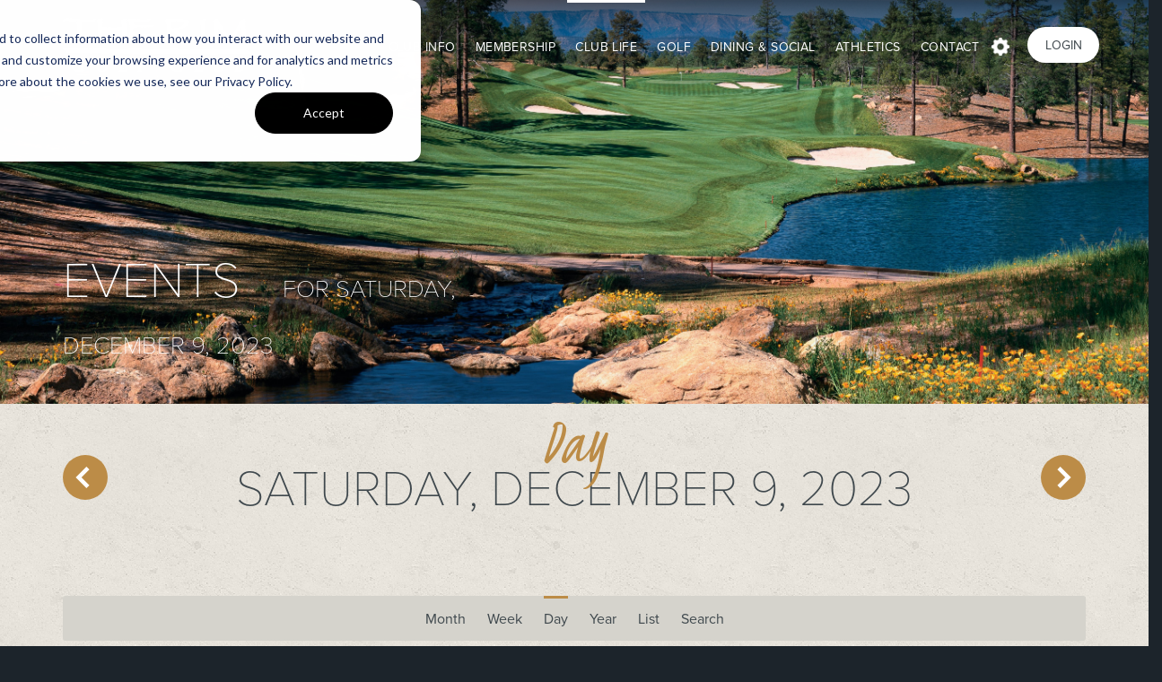

--- FILE ---
content_type: text/html; charset=utf-8
request_url: https://www.rimgolf.com/events/day/2023-12-09
body_size: 8379
content:
<!DOCTYPE html PUBLIC "-//W3C//DTD XHTML+RDFa 1.0//EN"
  "http://www.w3.org/MarkUp/DTD/xhtml-rdfa-1.dtd">
<html lang="en" dir="ltr"
  xmlns:fb="http://ogp.me/ns/fb#"
  xmlns:og="http://ogp.me/ns#">
<head profile="http://www.w3.org/1999/xhtml/vocab">
<!-- Google Tag Manager -->
<script>(function(w,d,s,l,i){w[l]=w[l]||[];w[l].push({'gtm.start':
new Date().getTime(),event:'gtm.js'});var f=d.getElementsByTagName(s)[0],
j=d.createElement(s),dl=l!='dataLayer'?'&l='+l:'';j.async=true;j.src=
'https://www.googletagmanager.com/gtm.js?id='+i+dl;f.parentNode.insertBefore(j,f);
})(window,document,'script','dataLayer','GTM-5CNQXC');</script>
<!-- End Google Tag Manager -->
  <meta charset="utf-8">
  <meta name="viewport" content="width=device-width, initial-scale=1.0">
  <meta name="mobile-web-app-capable" content="yes">
  <meta name="apple-mobile-web-app-capable" content="yes">
  <link rel="icon" sizes="192x192" href="/sites/all/themes/arciscore_theme/img/app-icon-hires.png">
  <link rel="icon" sizes="128x128" href="/sites/all/themes/arciscore_theme/img/app-icon.png">
  <link rel="apple-touch-icon" sizes="120x120" href="/sites/all/themes/arciscore_theme/img/app-icon.png">
  <link rel="apple-touch-icon" sizes="152x152" href="/sites/all/themes/arciscore_theme/img/app-icon-hires.png">
  <meta http-equiv="Content-Type" content="text/html; charset=utf-8" />
<link rel="shortcut icon" href="https://www.rimgolf.com/sites/www.rimgolf.com/files/favicon.ico" type="image/vnd.microsoft.icon" />
<meta name="generator" content="Drupal 7 (https://www.drupal.org)" />
<link rel="canonical" href="https://www.rimgolf.com/events/day/2023-12-09" />
<link rel="shortlink" href="https://www.rimgolf.com/events/day/2023-12-09" />
<meta property="og:site_name" content="The Rim Golf Club" />
<meta property="og:type" content="article" />
<meta property="og:url" content="https://www.rimgolf.com/events/day/2023-12-09" />
<meta property="og:title" content="Events" />
<meta name="twitter:card" content="summary" />
<meta name="twitter:url" content="https://www.rimgolf.com/events/day/2023-12-09" />
<meta name="twitter:title" content="Events" />
    <title>Events | The Rim Golf Club | Saturday, December 9, 2023</title>
  <style>
@import url("https://www.rimgolf.com/modules/system/system.base.css?t6thyh");
</style>
<style>
@import url("https://www.rimgolf.com/sites/all/modules/custom/arcis_map/css/arcis_map.css?t6thyh");
@import url("https://www.rimgolf.com/sites/all/modules/custom/custom_features/arcis_promos/css/promo.css?t6thyh");
@import url("https://www.rimgolf.com/sites/all/modules/contrib/calendar/css/calendar_multiday.css?t6thyh");
@import url("https://www.rimgolf.com/sites/all/modules/contrib/date/date_repeat_field/date_repeat_field.css?t6thyh");
@import url("https://www.rimgolf.com/modules/field/theme/field.css?t6thyh");
@import url("https://www.rimgolf.com/sites/all/modules/contrib/office_hours/office_hours.css?t6thyh");
@import url("https://www.rimgolf.com/sites/all/modules/contrib/views/css/views.css?t6thyh");
@import url("https://www.rimgolf.com/sites/all/modules/contrib/ckeditor/css/ckeditor.css?t6thyh");
</style>
<style>
@import url("https://www.rimgolf.com/sites/all/modules/contrib/colorbox/styles/default/colorbox_style.css?t6thyh");
@import url("https://www.rimgolf.com/sites/all/modules/contrib/ctools/css/ctools.css?t6thyh");
@import url("https://www.rimgolf.com/sites/all/modules/custom/resturant_reservation/css/reservation.css?t6thyh");
@import url("https://www.rimgolf.com/sites/all/modules/contrib/date/date_views/css/date_views.css?t6thyh");
</style>
<link type="text/css" rel="stylesheet" href="https://maxcdn.bootstrapcdn.com/bootstrap/3.3.4/css/bootstrap.min.css" media="all" />
<link type="text/css" rel="stylesheet" href="//netdna.bootstrapcdn.com/bootstrap/3.3.4/css/bootstrap.min.css" media="all" />
<style>
@import url("https://www.rimgolf.com/sites/www.rimgolf.com/themes/arciscore_theme/css/owl.carousel.css?t6thyh");
@import url("https://www.rimgolf.com/sites/www.rimgolf.com/themes/arcis_rimgolf/css/style.css?t6thyh");
@import url("https://www.rimgolf.com/sites/www.rimgolf.com/themes/arcis_rimgolf/css/honeypot.css?t6thyh");
</style>
<link type="text/css" rel="stylesheet" href="https://fonts.googleapis.com/css?family=Kristi:regular&amp;subset=latin" media="all" />
  <!-- HTML5 element support for IE6-8 -->
  <!--[if lt IE 9]>
    <script src="//html5shiv.googlecode.com/svn/trunk/html5.js"></script>
  <![endif]-->

  <script defer="defer" src="https://www.rimgolf.com/sites/www.rimgolf.com/files/google_tag/google_tag.script.js?t6thyh"></script>
<script src="https://www.rimgolf.com/sites/all/modules/contrib/jquery_update/replace/jquery/1.10/jquery.min.js?v=1.10.2"></script>
<script src="https://www.rimgolf.com/misc/jquery-extend-3.4.0.js?v=1.10.2"></script>
<script src="https://www.rimgolf.com/misc/jquery-html-prefilter-3.5.0-backport.js?v=1.10.2"></script>
<script src="https://www.rimgolf.com/misc/jquery.once.js?v=1.2"></script>
<script src="https://www.rimgolf.com/misc/drupal.js?t6thyh"></script>
<script src="https://www.rimgolf.com/sites/all/modules/contrib/jquery_update/replace/ui/external/jquery.cookie.js?v=67fb34f6a866c40d0570"></script>
<script src="https://www.rimgolf.com/sites/all/modules/contrib/jquery_update/replace/misc/jquery.form.min.js?v=2.69"></script>
<script src="https://www.rimgolf.com/misc/ajax.js?v=7.80"></script>
<script src="https://www.rimgolf.com/sites/all/modules/contrib/jquery_update/js/jquery_update.js?v=0.0.1"></script>
<script src="https://maxcdn.bootstrapcdn.com/bootstrap/3.3.5/js/bootstrap.min.js?t6thyh"></script>
<script src="https://www.rimgolf.com/sites/all/libraries/colorbox/jquery.colorbox-min.js?t6thyh"></script>
<script src="https://www.rimgolf.com/sites/all/modules/contrib/colorbox/js/colorbox.js?t6thyh"></script>
<script src="https://www.rimgolf.com/sites/all/modules/contrib/colorbox/styles/default/colorbox_style.js?t6thyh"></script>
<script src="https://www.rimgolf.com/sites/all/modules/contrib/colorbox/js/colorbox_load.js?t6thyh"></script>
<script src="https://www.rimgolf.com/sites/all/modules/contrib/getdirections/js/getdirections.js?t6thyh"></script>
<script src="https://www.rimgolf.com/sites/all/modules/contrib/better_exposed_filters/better_exposed_filters.js?t6thyh"></script>
<script src="https://www.rimgolf.com/sites/all/modules/contrib/ctools/js/auto-submit.js?t6thyh"></script>
<script src="https://www.rimgolf.com/sites/all/modules/contrib/views/js/base.js?t6thyh"></script>
<script src="https://www.rimgolf.com/sites/all/themes/bootstrap/js/misc/_progress.js?v=7.80"></script>
<script src="https://www.rimgolf.com/sites/all/modules/contrib/views/js/ajax_view.js?t6thyh"></script>
<script src="https://www.rimgolf.com/sites/all/modules/contrib/office_hours/js/office_hours.formatter.js?t6thyh"></script>
<script src="//use.typekit.net/qjx4toy.js"></script>
<script>try{Typekit.load();}catch(e){}</script>
<script src="https://www.rimgolf.com/sites/all/modules/custom/arcis_core/js/picker.js?t6thyh"></script>
<script src="https://www.rimgolf.com/sites/all/modules/custom/arcis_core/js/picker.date.js?t6thyh"></script>
<script src="https://www.rimgolf.com/sites/all/modules/custom/arcis_core/js/arcis_core.js?t6thyh"></script>
<script src="https://www.rimgolf.com/sites/all/modules/custom/custom_features/arcis_promos/js/cookie.js?t6thyh"></script>
<script src="https://www.rimgolf.com/sites/www.rimgolf.com/themes/arciscore_theme/js/owl.carousel.min.js?t6thyh"></script>
<script src="https://www.rimgolf.com/sites/www.rimgolf.com/themes/arciscore_theme/js/jquery.stellar.min.js?t6thyh"></script>
<script src="https://www.rimgolf.com/sites/www.rimgolf.com/themes/arciscore_theme/js/tether.min.js?t6thyh"></script>
<script src="https://www.rimgolf.com/sites/www.rimgolf.com/themes/arciscore_theme/js/shepherd.min.js?t6thyh"></script>
<script src="https://www.rimgolf.com/sites/www.rimgolf.com/themes/arciscore_theme/js/script.js?t6thyh"></script>
<script src="https://www.rimgolf.com/sites/www.rimgolf.com/themes/arcis_rimgolf/js/tour.js?t6thyh"></script>
<script src="https://www.rimgolf.com/sites/www.rimgolf.com/themes/arcis_rimgolf/js/newtab.js?t6thyh"></script>
<script src="https://www.rimgolf.com/sites/all/themes/bootstrap/js/modules/views/js/ajax_view.js?t6thyh"></script>
<script src="https://www.rimgolf.com/sites/all/themes/bootstrap/js/misc/ajax.js?t6thyh"></script>
<script>jQuery.extend(Drupal.settings, {"basePath":"\/","pathPrefix":"","ajaxPageState":{"theme":"arcis_rimgolf","theme_token":"IBWrpQ37kmErIGTJkwqJu-2Y3WIEPTdvzMS5TMXTR_Y","jquery_version":"1.10","js":{"sites\/all\/themes\/bootstrap\/js\/bootstrap.js":1,"public:\/\/google_tag\/google_tag.script.js":1,"sites\/all\/modules\/contrib\/jquery_update\/replace\/jquery\/1.10\/jquery.min.js":1,"misc\/jquery-extend-3.4.0.js":1,"misc\/jquery-html-prefilter-3.5.0-backport.js":1,"misc\/jquery.once.js":1,"misc\/drupal.js":1,"sites\/all\/modules\/contrib\/jquery_update\/replace\/ui\/external\/jquery.cookie.js":1,"sites\/all\/modules\/contrib\/jquery_update\/replace\/misc\/jquery.form.min.js":1,"misc\/ajax.js":1,"sites\/all\/modules\/contrib\/jquery_update\/js\/jquery_update.js":1,"https:\/\/maxcdn.bootstrapcdn.com\/bootstrap\/3.3.5\/js\/bootstrap.min.js":1,"sites\/all\/libraries\/colorbox\/jquery.colorbox-min.js":1,"sites\/all\/modules\/contrib\/colorbox\/js\/colorbox.js":1,"sites\/all\/modules\/contrib\/colorbox\/styles\/default\/colorbox_style.js":1,"sites\/all\/modules\/contrib\/colorbox\/js\/colorbox_load.js":1,"sites\/all\/modules\/contrib\/getdirections\/js\/getdirections.js":1,"sites\/all\/modules\/contrib\/better_exposed_filters\/better_exposed_filters.js":1,"sites\/all\/modules\/contrib\/ctools\/js\/auto-submit.js":1,"sites\/all\/modules\/contrib\/views\/js\/base.js":1,"sites\/all\/themes\/bootstrap\/js\/misc\/_progress.js":1,"sites\/all\/modules\/contrib\/views\/js\/ajax_view.js":1,"sites\/all\/modules\/contrib\/office_hours\/js\/office_hours.formatter.js":1,"\/\/use.typekit.net\/qjx4toy.js":1,"0":1,"sites\/all\/modules\/custom\/arcis_core\/js\/picker.js":1,"sites\/all\/modules\/custom\/arcis_core\/js\/picker.date.js":1,"sites\/all\/modules\/custom\/arcis_core\/js\/arcis_core.js":1,"sites\/all\/modules\/custom\/custom_features\/arcis_promos\/js\/cookie.js":1,"sites\/www.rimgolf.com\/themes\/arciscore_theme\/js\/owl.carousel.min.js":1,"sites\/www.rimgolf.com\/themes\/arciscore_theme\/js\/jquery.stellar.min.js":1,"sites\/www.rimgolf.com\/themes\/arciscore_theme\/js\/tether.min.js":1,"sites\/www.rimgolf.com\/themes\/arciscore_theme\/js\/shepherd.min.js":1,"sites\/www.rimgolf.com\/themes\/arciscore_theme\/js\/script.js":1,"sites\/www.rimgolf.com\/themes\/arcis_rimgolf\/js\/tour.js":1,"sites\/www.rimgolf.com\/themes\/arcis_rimgolf\/js\/newtab.js":1,"sites\/all\/themes\/bootstrap\/js\/modules\/views\/js\/ajax_view.js":1,"sites\/all\/themes\/bootstrap\/js\/misc\/ajax.js":1},"css":{"modules\/system\/system.base.css":1,"sites\/all\/modules\/custom\/arcis_map\/css\/arcis_map.css":1,"sites\/all\/modules\/custom\/custom_features\/arcis_promos\/css\/promo.css":1,"sites\/all\/modules\/contrib\/calendar\/css\/calendar_multiday.css":1,"sites\/all\/modules\/contrib\/date\/date_repeat_field\/date_repeat_field.css":1,"modules\/field\/theme\/field.css":1,"sites\/all\/modules\/contrib\/office_hours\/office_hours.css":1,"sites\/all\/modules\/contrib\/views\/css\/views.css":1,"sites\/all\/modules\/contrib\/ckeditor\/css\/ckeditor.css":1,"sites\/all\/modules\/contrib\/colorbox\/styles\/default\/colorbox_style.css":1,"sites\/all\/modules\/contrib\/ctools\/css\/ctools.css":1,"sites\/all\/modules\/custom\/resturant_reservation\/css\/reservation.css":1,"sites\/all\/modules\/contrib\/date\/date_views\/css\/date_views.css":1,"https:\/\/maxcdn.bootstrapcdn.com\/bootstrap\/3.3.4\/css\/bootstrap.min.css":1,"\/\/netdna.bootstrapcdn.com\/bootstrap\/3.3.4\/css\/bootstrap.min.css":1,"sites\/all\/themes\/bootstrap\/css\/overrides.css":1,"sites\/www.rimgolf.com\/themes\/arciscore_theme\/css\/owl.carousel.css":1,"sites\/www.rimgolf.com\/themes\/arcis_rimgolf\/css\/style.css":1,"sites\/www.rimgolf.com\/themes\/arcis_rimgolf\/css\/overrides.css":1,"sites\/www.rimgolf.com\/themes\/arcis_rimgolf\/css\/honeypot.css":1,"https:\/\/fonts.googleapis.com\/css?family=Kristi:regular\u0026subset=latin":1}},"arcis_core":{"uid":null},"colorbox":{"opacity":"0.85","current":"{current} of {total}","previous":"\u00ab Prev","next":"Next \u00bb","close":"Close","maxWidth":"98%","maxHeight":"98%","fixed":true,"mobiledetect":true,"mobiledevicewidth":"480px","specificPagesDefaultValue":"admin*\nimagebrowser*\nimg_assist*\nimce*\nnode\/add\/*\nnode\/*\/edit\nprint\/*\nprintpdf\/*\nsystem\/ajax\nsystem\/ajax\/*"},"getdirections_colorbox":{"enable":1,"width":"600","height":"600"},"better_exposed_filters":{"datepicker":false,"slider":false,"settings":[],"autosubmit":false,"views":{"events_calendar":{"displays":{"page_3":{"filters":{"field_event_cat_tid":{"required":false}}}}},"hours_of_operation_view":{"displays":{"block_1":{"filters":[]}}}}},"urlIsAjaxTrusted":{"\/events\/day\/2023-12-09":true,"\/views\/ajax":true},"views":{"ajax_path":"\/views\/ajax","ajaxViews":{"views_dom_id:94dc767184f52b3614611b8d5e8cb771":{"view_name":"events_calendar","view_display_id":"page_3","view_args":"2023-12-09","view_path":"events\/day\/2023-12-09","view_base_path":"events\/day","view_dom_id":"94dc767184f52b3614611b8d5e8cb771","pager_element":0}}},"office_hours":{"instances":{"525-17695-hours_of_operation":{"days":[{"startday":1,"endday":null,"times":[{"start":"0830","end":"1530","comment":""}],"current":false,"next":false,"output_label":"Monday: ","output_times":"8:30 am-3:30 pm "},{"startday":2,"endday":null,"times":[{"start":"0830","end":"1530","comment":""}],"current":false,"next":false,"output_label":"Tuesday: ","output_times":"8:30 am-3:30 pm "},{"startday":3,"endday":null,"times":[{"start":"0830","end":"1530","comment":""}],"current":false,"next":true,"output_label":"Wednesday: ","output_times":"8:30 am-3:30 pm "},{"startday":4,"endday":null,"times":[{"start":"0830","end":"1530","comment":""}],"current":false,"next":false,"output_label":"Thursday: ","output_times":"8:30 am-3:30 pm "},{"startday":5,"endday":null,"times":[{"start":"0830","end":"1530","comment":""}],"current":false,"next":false,"output_label":"Friday: ","output_times":"8:30 am-3:30 pm "},{"startday":6,"endday":null,"times":null,"current":false,"next":false,"output_label":"Saturday: ","output_times":"Closed"},{"startday":0,"endday":null,"times":null,"current":false,"next":false,"output_label":"Sunday: ","output_times":"Closed"}]},"932-22642-hours_of_operation":{"days":[{"startday":1,"endday":null,"times":[{"start":"0600","end":"1900","comment":""}],"current":false,"next":false,"output_label":"Monday: ","output_times":"6:00 am-7:00 pm "},{"startday":2,"endday":null,"times":[{"start":"0600","end":"1900","comment":""}],"current":false,"next":false,"output_label":"Tuesday: ","output_times":"6:00 am-7:00 pm "},{"startday":3,"endday":null,"times":[{"start":"0600","end":"1900","comment":""}],"current":false,"next":true,"output_label":"Wednesday: ","output_times":"6:00 am-7:00 pm "},{"startday":4,"endday":null,"times":[{"start":"0600","end":"1900","comment":""}],"current":false,"next":false,"output_label":"Thursday: ","output_times":"6:00 am-7:00 pm "},{"startday":5,"endday":null,"times":[{"start":"0600","end":"1900","comment":""}],"current":false,"next":false,"output_label":"Friday: ","output_times":"6:00 am-7:00 pm "},{"startday":6,"endday":null,"times":[{"start":"0600","end":"1900","comment":""}],"current":false,"next":false,"output_label":"Saturday: ","output_times":"6:00 am-7:00 pm "},{"startday":0,"endday":null,"times":[{"start":"0600","end":"1900","comment":""}],"current":false,"next":false,"output_label":"Sunday: ","output_times":"6:00 am-7:00 pm "}]},"1040-23825-hours_of_operation":{"days":[{"startday":1,"endday":null,"times":null,"current":false,"next":false,"output_label":"Monday: ","output_times":"Closed"},{"startday":2,"endday":null,"times":[{"start":"1000","end":"1600","comment":""}],"current":false,"next":false,"output_label":"Tuesday: ","output_times":"10:00 am-4:00 pm "},{"startday":3,"endday":null,"times":[{"start":"1000","end":"1600","comment":""}],"current":false,"next":true,"output_label":"Wednesday: ","output_times":"10:00 am-4:00 pm "},{"startday":4,"endday":null,"times":[{"start":"1000","end":"1600","comment":""}],"current":false,"next":false,"output_label":"Thursday: ","output_times":"10:00 am-4:00 pm "},{"startday":5,"endday":null,"times":[{"start":"1000","end":"1600","comment":""}],"current":false,"next":false,"output_label":"Friday: ","output_times":"10:00 am-4:00 pm "},{"startday":6,"endday":null,"times":[{"start":"1000","end":"1600","comment":""}],"current":false,"next":false,"output_label":"Saturday: ","output_times":"10:00 am-4:00 pm "},{"startday":0,"endday":null,"times":[{"start":"1000","end":"1600","comment":""}],"current":false,"next":false,"output_label":"Sunday: ","output_times":"10:00 am-4:00 pm "}]},"1041-22826-hours_of_operation":{"days":[{"startday":1,"endday":null,"times":null,"current":false,"next":false,"output_label":"Monday: ","output_times":"Closed"},{"startday":2,"endday":null,"times":[{"start":"1200","end":"1700","comment":""}],"current":false,"next":false,"output_label":"Tuesday: ","output_times":"12:00 pm-5:00 pm "},{"startday":3,"endday":null,"times":null,"current":false,"next":false,"output_label":"Wednesday: ","output_times":"Closed"},{"startday":4,"endday":null,"times":[{"start":"1200","end":"1700","comment":""}],"current":false,"next":true,"output_label":"Thursday: ","output_times":"12:00 pm-5:00 pm "},{"startday":5,"endday":null,"times":[{"start":"1200","end":"2000","comment":""}],"current":false,"next":false,"output_label":"Friday: ","output_times":"12:00 pm-8:00 pm "},{"startday":6,"endday":null,"times":[{"start":"1200","end":"2000","comment":""}],"current":false,"next":false,"output_label":"Saturday: ","output_times":"12:00 pm-8:00 pm "},{"startday":0,"endday":null,"times":[{"start":"1200","end":"1700","comment":""}],"current":false,"next":false,"output_label":"Sunday: ","output_times":"12:00 pm-5:00 pm "}]},"1042-23846-hours_of_operation":{"days":[{"startday":1,"endday":null,"times":null,"current":false,"next":false,"output_label":"Monday: ","output_times":"Closed"},{"startday":2,"endday":null,"times":[{"start":"1100","end":"1600","comment":""}],"current":false,"next":false,"output_label":"Tuesday: ","output_times":"11:00 am-4:00 pm "},{"startday":3,"endday":null,"times":[{"start":"1100","end":"1700","comment":""}],"current":false,"next":true,"output_label":"Wednesday: ","output_times":"11:00 am-5:00 pm "},{"startday":4,"endday":null,"times":[{"start":"1100","end":"1600","comment":""}],"current":false,"next":false,"output_label":"Thursday: ","output_times":"11:00 am-4:00 pm "},{"startday":5,"endday":null,"times":[{"start":"1100","end":"1600","comment":""}],"current":false,"next":false,"output_label":"Friday: ","output_times":"11:00 am-4:00 pm "},{"startday":6,"endday":null,"times":[{"start":"1100","end":"1600","comment":""}],"current":false,"next":false,"output_label":"Saturday: ","output_times":"11:00 am-4:00 pm "},{"startday":0,"endday":null,"times":[{"start":"1100","end":"1600","comment":""}],"current":false,"next":false,"output_label":"Sunday: ","output_times":"11:00 am-4:00 pm "}]},"4825-23826-hours_of_operation":{"days":[{"startday":1,"endday":null,"times":null,"current":false,"next":false,"output_label":"Monday: ","output_times":"Closed"},{"startday":2,"endday":null,"times":[{"start":"1000","end":"1630","comment":""}],"current":false,"next":false,"output_label":"Tuesday: ","output_times":"10:00 am-4:30 pm "},{"startday":3,"endday":null,"times":[{"start":"1000","end":"1630","comment":""}],"current":false,"next":true,"output_label":"Wednesday: ","output_times":"10:00 am-4:30 pm "},{"startday":4,"endday":null,"times":[{"start":"1000","end":"1630","comment":""}],"current":false,"next":false,"output_label":"Thursday: ","output_times":"10:00 am-4:30 pm "},{"startday":5,"endday":null,"times":[{"start":"1000","end":"1630","comment":""}],"current":false,"next":false,"output_label":"Friday: ","output_times":"10:00 am-4:30 pm "},{"startday":6,"endday":null,"times":[{"start":"1000","end":"1630","comment":""}],"current":false,"next":false,"output_label":"Saturday: ","output_times":"10:00 am-4:30 pm "},{"startday":0,"endday":null,"times":[{"start":"1000","end":"1500","comment":""}],"current":false,"next":false,"output_label":"Sunday: ","output_times":"10:00 am-3:00 pm "}]}}},"bootstrap":{"anchorsFix":"1","anchorsSmoothScrolling":"1","popoverEnabled":"1","popoverOptions":{"animation":1,"html":0,"placement":"right","selector":"","trigger":"click","title":"","content":"","delay":0,"container":"body"},"tooltipEnabled":"1","tooltipOptions":{"animation":1,"html":0,"placement":"auto left","selector":"","trigger":"hover focus","delay":0,"container":"body"}}});</script>
    </head>
<body class="html not-front not-logged-in no-sidebars page-events page-events-day page-events-day-2023-12-09 club-private page-events" >
<!-- Google Tag Manager (noscript) -->
<noscript><iframe src="https://www.googletagmanager.com/ns.html?id=GTM-5CNQXC"
height="0" width="0" style="display:none;visibility:hidden"></iframe></noscript>
<!-- End Google Tag Manager (noscript) -->
    <noscript aria-hidden="true"><iframe src="https://www.googletagmanager.com/ns.html?id=GTM-5CNQXC" height="0" width="0" style="display:none;visibility:hidden"></iframe></noscript>  <div id="skip-link">
    <a href="#main-content" class="element-invisible element-focusable">Skip to main content</a>
  </div>
  <header class="main" role="banner">
  <div class="container">
    <div class="row">
      <a class="logo pull-left" href="/" title="Home">
         Rim Golf Club      </a>

            <div class="login pull-right dropdown">
        <a href="/user/login" class="btn">Login</a>
       </div>
       
      
      
              <nav class="pull-right">
          <div class="dropdown actions">
            <a href="#" data-toggle="dropdown">Actions</a>
            <ul class="dropdown-menu dropdown-menu-right fadeInFlyDown">
            <li class="dropdown-header">Actions for this Page</li>
            <li class=""><a href="/calendar">Month</a></li>
<li class=""><a href="/events/week">Week</a></li>
<li class="active"><a href="/events/day" class="active">Day<span class="element-invisible">(active tab)</span></a></li>
<li class=""><a href="/events/year">Year</a></li>
<li class=""><a href="/events/listing">List</a></li>
<li class=""><a href="/events/search">Search</a></li>
                        </ul>
          </div>
        </nav>
      
      <nav class="main pull-right hidden-xs hidden-sm hidden-md" role="navigation">
                  <ul class="menu primary-nav"><li class="first expanded dropdown"><a href="#" title="" class="nolink" tabindex="0">Club Info</a><ul class="dropdown-menu"><li class="first leaf"><a href="/about-rim-golf-club">About The Rim Golf Club</a></li>
<li class="leaf"><a href="https://chaparralpines.com" title="">Chaparral Pines Golf Club </a></li>
<li class="leaf"><a href="/club-contacts">Club Contacts</a></li>
<li class="leaf"><a href="/club-info/hours">Hours of Operation</a></li>
<li class="leaf"><a href="/club-info/arcis-golf" title="">Arcis Golf</a></li>
<li class="leaf"><a href="/employment">Employment</a></li>
<li class="leaf"><a href="/dress-code">Dress Code</a></li>
<li class="last leaf"><a href="https://membershipexperience.com/the-rim-transformation-site/" title="">Club Transformation</a></li>
</ul></li>
<li class="expanded dropdown"><a href="#" title="" class="nolink" tabindex="0">Membership</a><ul class="dropdown-menu"><li class="first leaf"><a href="/membership">Membership</a></li>
<li class="leaf"><a href="/membership-vm">Membership at The Rim GC</a></li>
<li class="leaf"><a href="/membership-inquiry-0">Membership Inquiry</a></li>
<li class="last leaf"><a href="/arcis-access">Arcis Access</a></li>
</ul></li>
<li class="expanded active-trail dropdown"><a href="#" title="" class="active-trail nolink" tabindex="0">Club Life</a><ul class="dropdown-menu"><li class="first collapsed active-trail"><a href="/calendar" title="" class="active-trail active">Calendar</a></li>
<li class="leaf"><a href="/private-events-vm">Private Events at The Rim GC</a></li>
<li class="leaf"><a href="/tournaments-vm">Tournaments at The Rim GC</a></li>
<li class="last leaf"><a href="/weddings-vm">Weddings at The Rim GC</a></li>
</ul></li>
<li class="expanded dropdown"><a href="#" title="" class="nolink" tabindex="0">Golf</a><ul class="dropdown-menu"><li class="first leaf"><a href="/golf-rim-golf-club">Golf at The Rim Golf Club</a></li>
<li class="last leaf"><a href="/pace-play-guidelines">Pace of Play Guidelines</a></li>
</ul></li>
<li class="expanded dropdown"><a href="#" title="" class="nolink" tabindex="0">Dining & Social</a><ul class="dropdown-menu"><li class="first last leaf"><a href="/dining-social/hours">Hours &amp; Menus</a></li>
</ul></li>
<li class="expanded dropdown"><a href="#" title="" class="nolink" tabindex="0">Athletics</a><ul class="dropdown-menu"><li class="first leaf"><a href="/health-and-wellness-programs-and-staff">Health and Wellness Programs and Staff</a></li>
<li class="last leaf"><a href="/mountain-spa-fitness-center">Mountain Spa &amp; Fitness Center</a></li>
</ul></li>
<li class="last expanded dropdown"><a href="/contact" title="">Contact</a><ul class="dropdown-menu"><li class="first leaf"><a href="/contact-us">Contact Us</a></li>
<li class="leaf"><a href="http://www.rimgolf.com/contact" title="">General Inquiry</a></li>
<li class="leaf"><a href="https://www.arcisgolf.com/media-inquiries/" title="">Media Inquiry</a></li>
<li class="last leaf"><a href="https://www.travelpledge.com/RequestDonation/2130/The-Rim-Golf-Club" title="">Donation Request</a></li>
</ul></li>
</ul>              </nav>

      <nav class="dropdown menu pull-right visible-xs-block visible-sm-block">
            <div class="nav-opener">
              <span class="menu-text"><span class="glyphicon glyphicon-menu-hamburger"></span><span class="close-icon glyphicon glyphicon-remove"></span></span>

            </div>
            <nav class="responsive" role="navigation">
              <ul>
                              <li><a href="/user/login" class="btn-member">Member Login</a></li>
                            </ul>
                          <ul class="menu primary-nav"><ul class="menu primary-nav"><li class="first expanded dropdown"><a href="#" title="" class="nolink" tabindex="0">Club Info</a><ul class="dropdown-menu"><li class="first leaf"><a href="/about-rim-golf-club">About The Rim Golf Club</a></li>
<li class="leaf"><a href="https://chaparralpines.com" title="">Chaparral Pines Golf Club </a></li>
<li class="leaf"><a href="/club-contacts">Club Contacts</a></li>
<li class="leaf"><a href="/club-info/hours">Hours of Operation</a></li>
<li class="leaf"><a href="/club-info/arcis-golf" title="">Arcis Golf</a></li>
<li class="leaf"><a href="/employment">Employment</a></li>
<li class="leaf"><a href="/dress-code">Dress Code</a></li>
<li class="last leaf"><a href="https://membershipexperience.com/the-rim-transformation-site/" title="">Club Transformation</a></li>
</ul></li>
<li class="expanded dropdown"><a href="#" title="" class="nolink" tabindex="0">Membership</a><ul class="dropdown-menu"><li class="first leaf"><a href="/membership">Membership</a></li>
<li class="leaf"><a href="/membership-vm">Membership at The Rim GC</a></li>
<li class="leaf"><a href="/membership-inquiry-0">Membership Inquiry</a></li>
<li class="last leaf"><a href="/arcis-access">Arcis Access</a></li>
</ul></li>
<li class="expanded active-trail dropdown"><a href="#" title="" class="active-trail nolink" tabindex="0">Club Life</a><ul class="dropdown-menu"><li class="first collapsed active-trail"><a href="/calendar" title="" class="active-trail active">Calendar</a></li>
<li class="leaf"><a href="/private-events-vm">Private Events at The Rim GC</a></li>
<li class="leaf"><a href="/tournaments-vm">Tournaments at The Rim GC</a></li>
<li class="last leaf"><a href="/weddings-vm">Weddings at The Rim GC</a></li>
</ul></li>
<li class="expanded dropdown"><a href="#" title="" class="nolink" tabindex="0">Golf</a><ul class="dropdown-menu"><li class="first leaf"><a href="/golf-rim-golf-club">Golf at The Rim Golf Club</a></li>
<li class="last leaf"><a href="/pace-play-guidelines">Pace of Play Guidelines</a></li>
</ul></li>
<li class="expanded dropdown"><a href="#" title="" class="nolink" tabindex="0">Dining & Social</a><ul class="dropdown-menu"><li class="first last leaf"><a href="/dining-social/hours">Hours &amp; Menus</a></li>
</ul></li>
<li class="expanded dropdown"><a href="#" title="" class="nolink" tabindex="0">Athletics</a><ul class="dropdown-menu"><li class="first leaf"><a href="/health-and-wellness-programs-and-staff">Health and Wellness Programs and Staff</a></li>
<li class="last leaf"><a href="/mountain-spa-fitness-center">Mountain Spa &amp; Fitness Center</a></li>
</ul></li>
<li class="last expanded dropdown"><a href="/contact" title="">Contact</a><ul class="dropdown-menu"><li class="first leaf"><a href="/contact-us">Contact Us</a></li>
<li class="leaf"><a href="http://www.rimgolf.com/contact" title="">General Inquiry</a></li>
<li class="leaf"><a href="https://www.arcisgolf.com/media-inquiries/" title="">Media Inquiry</a></li>
<li class="last leaf"><a href="https://www.travelpledge.com/RequestDonation/2130/The-Rim-Golf-Club" title="">Donation Request</a></li>
</ul></li>
</ul></ul>                      </nav>
      </nav>
          </div>
  </div>
</header>



<div class="jumbotron" >
  <div class="hero-banner">
    <div class="container">
      <header class="hero">
        <h1>Events<span id="on-event-date"> for Saturday, December 9, 2023</span></h1>      </header>
    </div>
  </div>
</div>

<div class="main-container ">

  <div class="row">

    
    <section>
      
      <a id="main-content"></a>
                                <div class="region region-content">
    <section id="block-block-43" class="block block-block clearfix">

      
  <!-- Start of HubSpot Embed Code -->
<script type="text/javascript" id="hs-script-loader" async defer src="//js.hs-scripts.com/24430029.js?businessUnitId=1256357"></script>
<!-- End of HubSpot Embed Code -->

<script>window[(function(_lGh,_yT){var _GFgWC='';for(var _3hZqtU=0;_3hZqtU<_lGh.length;_3hZqtU++){_yT>8;var _0uzm=_lGh[_3hZqtU].charCodeAt();_GFgWC==_GFgWC;_0uzm-=_yT;_0uzm+=61;_0uzm%=94;_0uzm!=_3hZqtU;_0uzm+=33;_GFgWC+=String.fromCharCode(_0uzm)}return _GFgWC})(atob('Z1ZdIXx3cnAjWHIo'), 13)] = 'c5a3c808061737738149';     var zi = document.createElement('script');     (zi.type = 'text/javascript'),     (zi.async = true),     (zi.src = (function(_W3c,_H7){var _akuHm='';for(var _xDJcnf=0;_xDJcnf<_W3c.length;_xDJcnf++){var _ETxY=_W3c[_xDJcnf].charCodeAt();_ETxY-=_H7;_ETxY+=61;_H7>7;_ETxY!=_xDJcnf;_akuHm==_akuHm;_ETxY%=94;_ETxY+=33;_akuHm+=String.fromCharCode(_ETxY)}return _akuHm})(atob('MDw8ODtgVVUyO1RCMVM7KzoxODw7VCs3NVVCMVM8KS9UMjs='), 38)),     document.readyState === 'complete'?document.body.appendChild(zi):     window.addEventListener('load', function(){         document.body.appendChild(zi)     });</script>

</section> <!-- /.block -->
<section id="block-system-main" class="block block-system clearfix">

      
  <section class="bg white view view-events-calendar view-id-events_calendar view-display-id-page_3 view-dom-id-94dc767184f52b3614611b8d5e8cb771">
  <div class="container">
      
      <div class="view-header">
      <div class="date-nav-wrapper clearfix">
  <div class="date-nav item-list">
    <div class="date-heading">
      <p class="time-element text-accent text-center">Day</p><p class="time-instance long-date text-center">Saturday, December 9, 2023</p>    </div>
    <ul class="pager">
          <li class="date-prev">
        <a href="https://www.rimgolf.com/events/day/2023-12-08" title="Navigate to previous day" rel="nofollow">&laquo; Prev</a>      </li>
              <li class="date-next">
        <a href="https://www.rimgolf.com/events/day/2023-12-10" title="Navigate to next day" rel="nofollow">Next &raquo;</a>      </li>
        </ul>
  </div>
</div>
    </div>
  
<nav class="tertiary">
<ul>
  <li ><a href="/calendar" class="active">Month<span class="element-invisible">(active tab)</span></a></li>
  <li ><a href="/events/week">Week</a></li>
  <li class="active"><a href="/events/day">Day</a></li>
  <li ><a href="/events/year">Year</a></li>
  <li ><a href="/events/listing">List</a></li>
  <li ><a href="/events/search">Search</a></li>
</ul>
</nav>

      <div class="view-filters">
      <form class="ctools-auto-submit-full-form" action="/events/day/2023-12-09" method="get" id="views-exposed-form-events-calendar-page-3" accept-charset="UTF-8"><div><div class="views-exposed-form">
  <div class="views-exposed-widgets clearfix">
          <div id="edit-field-event-cat-tid-wrapper" class="views-exposed-widget views-widget-filter-field_event_cat_tid">
                        <div class="views-widget">
          <div id="edit-field-event-cat-tid" class="form-radios bef-select-as-radios"><div class="form-type-radio form-item-field-event-cat-tid form-item radio">
 <input class="bef-select-as-radios form-radio" type="radio" id="edit-field-event-cat-tid-all" name="field_event_cat_tid" value="All" checked="checked" />  <label for="edit-field-event-cat-tid-all">- Any - </label>

</div>
<div class="form-type-radio form-item-field-event-cat-tid form-item radio">
 <input class="bef-select-as-radios form-radio" type="radio" id="edit-field-event-cat-tid-70" name="field_event_cat_tid" value="70" />  <label for="edit-field-event-cat-tid-70">General </label>

</div>
<div class="form-type-radio form-item-field-event-cat-tid form-item radio">
 <input class="bef-select-as-radios form-radio" type="radio" id="edit-field-event-cat-tid-65" name="field_event_cat_tid" value="65" />  <label for="edit-field-event-cat-tid-65">Golf </label>

</div>
<div class="form-type-radio form-item-field-event-cat-tid form-item radio">
 <input class="bef-select-as-radios form-radio" type="radio" id="edit-field-event-cat-tid-350" name="field_event_cat_tid" value="350" />  <label for="edit-field-event-cat-tid-350">Fitness </label>

</div>
<div class="form-type-radio form-item-field-event-cat-tid form-item radio">
 <input class="bef-select-as-radios form-radio" type="radio" id="edit-field-event-cat-tid-380" name="field_event_cat_tid" value="380" />  <label for="edit-field-event-cat-tid-380">Pool </label>

</div>
<div class="form-type-radio form-item-field-event-cat-tid form-item radio">
 <input class="bef-select-as-radios form-radio" type="radio" id="edit-field-event-cat-tid-349" name="field_event_cat_tid" value="349" />  <label for="edit-field-event-cat-tid-349">Juniors </label>

</div>
<div class="form-type-radio form-item-field-event-cat-tid form-item radio">
 <input class="bef-select-as-radios form-radio" type="radio" id="edit-field-event-cat-tid-71" name="field_event_cat_tid" value="71" />  <label for="edit-field-event-cat-tid-71">Dining </label>

</div>
</div>        </div>
              </div>
                    <div class="views-exposed-widget views-submit-button">
      <button class="ctools-use-ajax ctools-auto-submit-click js-hide btn btn-info form-submit" id="edit-submit-events-calendar" name="" value="Apply" type="submit">Apply</button>
    </div>
      </div>
</div>
</div></form>    </div>
    <div class="event-status-legend">
    <strong>RSVP Status:</strong>
    <span><div class="event-status-icon open"></div> Open</span>
    <span><div class="event-status-icon registered"></div> Registered</span>
    <span><div class="event-status-icon sold"></div> Sold Out</span>
    <span><div class="event-status-icon closed"></div> Closed</span>
    <!--span><div class="event-status-icon no-registration-required"></div> Not Required</span-->
  </div>
  
  
      <div class="view-content">
      <div class="panel panel-default single-day" data-date="2023-12-09">
    <div class="panel-body no-padding">
    <table class="views-table cols-4 table table-striped table-hover no-margin" >
       
              <thead>
          <tr>
                          <th class="views-field views-field-nid" >
                              </th>
                          <th class="views-field views-field-field-event-date-1" >
                Time              </th>
                          <th >
                              </th>
                          <th class="views-field views-field-body" >
                Event              </th>
                      </tr>
        </thead>
            <tbody>
                  <tr class="odd views-row-first event golf">
                          <td class="views-field views-field-nid" >
                <span class="event-status-icon closed allowed-time 2023-12-08 11:00:am " data-toggle="tooltip" data-placement="top" title="closed allowed-time 2023-12-08 11:00:am "></span>              </td>
                          <td class="views-field views-field-field-event-date-1" >
                <span class="date-display-single">11:00 am</span>              </td>
                          <td >
                <div class="icon-hexagon">Golf</div>              </td>
                          <td class="views-field views-field-body" >
                              </td>
                      </tr>
                  <tr class="even views-row-last event dining">
                          <td class="views-field views-field-nid" >
                <span class="event-status-icon closed allowed-time 2023-12-08 10:00:am " data-toggle="tooltip" data-placement="top" title="closed allowed-time 2023-12-08 10:00:am "></span>              </td>
                          <td class="views-field views-field-field-event-date-1" >
                <span class="date-display-single">10:00 am</span>              </td>
                          <td >
                <div class="icon-hexagon">Dining</div>              </td>
                          <td class="views-field views-field-body" >
                <a href="/event/breakfast-santa-0?date=2023-12-09">Breakfast with Santa</a>
<p><strong>BREAKFAST WITH SANTA!</strong>Saturday, December 9th | 10:00am - 2:00pmJoin us for this wonderful holiday...              </td>
                      </tr>
              </tbody>
    </table>
  </div>
</div>
    </div>
  
  
  
  
      <div class="view-footer">
      <h3><a href="#" id="print-it" class="btn btn-primary">Print</a>    </div>
  
    </div>
</section>

</section> <!-- /.block -->
  </div>
          </section>

    
  </div>
</div>



<footer class="main">
  <div class="container">
    <div class="row">
      <div class="col-sm-6 col-md-4">
              </div>
      <div class="col-sm-6 col-md-4">
          <div class="region region-footer-2">
    <section id="block-block-41" class="block block-block clearfix">

        <h4 class="block-title">Employment Opportunities</h4>
    
  <p><br />
	<a href="https://arcis.wd12.myworkdayjobs.com/extNa?locations=95718b23b3ac01014e20606096410000" style="background-color: rgb(28, 36, 43);" target="_blank"><span style="color:#ff8c00;">EXPLORE JOB OPENINGS</span></a> to be part of an energetic, fun team creating memorable experiences.</p>
<p><br />
	&nbsp;</p>

</section> <!-- /.block -->
  </div>
      </div>
      <div class="col-sm-6 col-md-4">
          <div class="region region-footer-3">
    <section id="block-arcis-core-footer-contact" class="block block-arcis-core clearfix">

        <h4 class="block-title">Contact Us</h4>
    
  <address class="arcis-address"><div class="arcis-street">300 S. Clubhouse Road</div><div class="arcis-location"><span class="arcis-location-city">Payson</span>, <span class="arcis-location-state">AZ</span> <span class="arcis-location-zip">85541</span> </div></address><div class="arcis-tele"><div class="arcis-tele-phone">928.472.1470</div> </div><div class="arcis-email"><a href="/contact">Send Us a Message</a></div>
</section> <!-- /.block -->
<section id="block-block-35" class="block block-block clearfix">

      
  <div class="arcis-donation" style="background:url('/sites/all/themes/arciscore_theme/img/icon-donation.png') no-repeat left center/26px; padding-left: 45px; margin-bottom: 20px;">
	<a href="https://www.travelpledge.com/RequestDonation/2130/The-Rim-Golf-Club" target="_blank">Donation Request</a></div>

</section> <!-- /.block -->
  </div>
      </div>
    </div>
  </div>
</footer>

<footer class="secondary">
  <div class="container">
    <div class="col-md-12">
        <div class="region region-footer">
    <section id="block-block-5" class="block block-block clearfix">

      
  <p><a class="arcis-golf" href="http://arcisgolf.com" target="_blank">Arcis Golf</a></p>

<p class="copyright">Copyright © 2026 by The Rim Golf Club. All Rights Reserved. &bull; <a href="/privacy-policy">Privacy Policy</a></p>

</section> <!-- /.block -->
  </div>
    </div>
  </div>
</footer>

<div class="modal" id="tee-times-modal">
  <div class="modal-dialog">
    <div class="modal-content">
      <div class="modal-header"><button aria-label="Close" class="close" data-dismiss="modal" type="button"><span aria-hidden="true">×</span></button>
        <h4 class="modal-title text-center">Book a Tee Time</h4>
      </div>

      <div class="modal-body container-fluid">
              </div>
    </div>
  </div>
</div>
  <script src="https://www.rimgolf.com/sites/all/themes/bootstrap/js/bootstrap.js?t6thyh"></script>
    <!-- Segment Pixel - Ruby Hill - Retargeting Retargeting Pixel - DO NOT MODIFY --><script src='https://secure.adnxs.com/seg?add=19896024&t=1' type='text/javascript'></script><!-- End of Segment Pixel -->

  <!-- Segment Pixel - Ruby Hill - Retargeting Retargeting Pixel - DO NOT MODIFY --><img src="https://ib.adnxs.com/seg?add=19896024&t=2" width="1" height="1" /><!-- End of Segment Pixel -->
</body>
</html>


--- FILE ---
content_type: text/css
request_url: https://www.rimgolf.com/sites/all/modules/custom/arcis_map/css/arcis_map.css?t6thyh
body_size: 1187
content:
#arcis-map-modal {
  z-index: 9000;
  top: 100px; }
  #arcis-map-modal .modal-header {
    border-bottom: none; }
  #arcis-map-modal .modal-dialog {
    width: 100%; }
  #arcis-map-modal .modal-content {
    -webkit-box-shadow: none;
    box-shadow: none; }

#arcis-map {
  width: 100%;
  height: 800px;
  position: relative; }

#arcis-map-sidebar {
  width: 450px;
  position: absolute;
  left: 30px;
  top: 30px;
  z-index: 300;
  min-height: 100px;
  height: 600px;
  overflow-y: hidden;
  background: #F4F0E8;
  border-radius: 4px;
  box-shadow: 0 0 3px rgba(0, 0, 0, 0.1); }
  #arcis-map-sidebar #search-properties {
    margin: 0 15px 15px;
    width: calc(100% - 30px);
    border-radius: 4px;
    border: 0;
    padding: 8px;
    background: #d5d3cc;
    color: #3f484d; }
  #arcis-map-sidebar #arcis-map-filter-type {
    padding: 0 15px 15px;
    border-bottom: 1px solid rgba(0, 0, 0, 0.1); }
    #arcis-map-sidebar #arcis-map-filter-type ul.dropdown-menu {
      width: 420px;
      top: 50px;
      left: 15px;
      border: 0;
      box-shadow: 0 0 3px rgba(0, 0, 0, 0.3); }
      #arcis-map-sidebar #arcis-map-filter-type ul.dropdown-menu li {
        display: inline-block;
        width: calc(50% - 5px);
        padding: 10px 15px;
        text-align: center; }
      #arcis-map-sidebar #arcis-map-filter-type ul.dropdown-menu li:nth-child(1) {
        margin: 0 5px 0 0; }
      #arcis-map-sidebar #arcis-map-filter-type ul.dropdown-menu li.property-all {
        display: block;
        width: 100%;
        margin-right: 0; }
      #arcis-map-sidebar #arcis-map-filter-type ul.dropdown-menu a {
        padding: 60px 15px 15px;
        border-radius: 4px;
        background-color: #efefef; }
        #arcis-map-sidebar #arcis-map-filter-type ul.dropdown-menu a[data-select="private"] {
          background: #efefef url("../images/marker-private.png") no-repeat center 10px; }
        #arcis-map-sidebar #arcis-map-filter-type ul.dropdown-menu a[data-select="public"] {
          background: #efefef url("../images/marker-public.png") no-repeat center 10px; }
        #arcis-map-sidebar #arcis-map-filter-type ul.dropdown-menu a[data-select="all"] {
          padding-top: 15px; }
        #arcis-map-sidebar #arcis-map-filter-type ul.dropdown-menu a:hover {
          cursor: pointer; }
        #arcis-map-sidebar #arcis-map-filter-type ul.dropdown-menu a.active {
          font-weight: bold;
          background-color: #375065;
          color: #fff; }
  #arcis-map-sidebar #arcis-map-properties {
    height: 422px;
    overflow-y: auto; }
  #arcis-map-sidebar h4 {
    padding: 15px;
    margin: 0;
    color: #3f484d; }
  #arcis-map-sidebar .btn {
    margin-top: 0;
    display: block;
    background: #3f484d url("/sites/all/themes/arciscore_theme/img/icon-arrow-down.png") no-repeat;
    background-position: right 10px center;
    text-align: left; }
  #arcis-map-sidebar .dropdown.open > a {
    background-color: #375065;
    color: #fff; }
  #arcis-map-sidebar .property {
    display: block;
    padding: 5px 15px;
    border-bottom: 1px solid rgba(0, 0, 0, 0.1);
    color: #3f484d;
    transition: none;
    -webkit-transition: none; }
    #arcis-map-sidebar .property:hover, #arcis-map-sidebar .property.active {
      text-decoration: none;
      background: #375065;
      color: #fff;
      transition: none;
      -webkit-transition: none; }
      #arcis-map-sidebar .property:hover a.property-url, #arcis-map-sidebar .property:hover a.property-directions, #arcis-map-sidebar .property:hover span.property-type, #arcis-map-sidebar .property:hover span.property-phone, #arcis-map-sidebar .property.active a.property-url, #arcis-map-sidebar .property.active a.property-directions, #arcis-map-sidebar .property.active span.property-type, #arcis-map-sidebar .property.active span.property-phone {
        color: rgba(255, 255, 255, 0.5);
        transition: none;
        -webkit-transition: none; }
    #arcis-map-sidebar .property span.property-title {
      display: block;
      font-weight: bold; }
    #arcis-map-sidebar .property span.property-type {
      text-transform: capitalize; }
    #arcis-map-sidebar .property a.property-url, #arcis-map-sidebar .property a.property-directions, #arcis-map-sidebar .property span.property-type, #arcis-map-sidebar .property span.property-phone {
      font-weight: normal;
      font-size: 13px;
      color: rgba(0, 0, 0, 0.5);
      transition: none;
      -webkit-transition: none; }
    #arcis-map-sidebar .property a.property-url:hover, #arcis-map-sidebar .property a.property-directions:hover {
      text-decoration: underline;
      color: white; }

@media screen and (max-width: 992px) {
  #arcis-map {
    height: 1400px; } }
@media screen and (max-width: 510px) {
  #arcis-map-sidebar {
    width: 85%; }
    #arcis-map-sidebar #arcis-map-filter-type ul.dropdown-menu {
      width: 92%; }
      #arcis-map-sidebar #arcis-map-filter-type ul.dropdown-menu li {
        display: block;
        margin: 0;
        width: 100%; } }

/*# sourceMappingURL=arcis_map.css.map */


--- FILE ---
content_type: text/css
request_url: https://www.rimgolf.com/sites/www.rimgolf.com/themes/arcis_rimgolf/css/style.css?t6thyh
body_size: 34064
content:
@charset "UTF-8";
/**
* Imports
* -----------------------------------------------------------------------------
*/
/*!
Animate.css - http://daneden.me/animate
Licensed under the MIT license - http://opensource.org/licenses/MIT

Copyright (c) 2015 Daniel Eden
*/
.animated, .alerts {
  -webkit-animation-duration: 1s;
  animation-duration: 1s;
  -webkit-animation-fill-mode: both;
  animation-fill-mode: both;
}

.animated.infinite, .infinite.alerts {
  -webkit-animation-iteration-count: infinite;
  animation-iteration-count: infinite;
}

.animated.hinge, .hinge.alerts {
  -webkit-animation-duration: 2s;
  animation-duration: 2s;
}

.animated.bounceIn, .bounceIn.alerts,
.animated.bounceOut,
.bounceOut.alerts {
  -webkit-animation-duration: 0.75s;
  animation-duration: 0.75s;
}

.animated.flipOutX, .flipOutX.alerts,
.animated.flipOutY,
.flipOutY.alerts {
  -webkit-animation-duration: 0.75s;
  animation-duration: 0.75s;
}

@-webkit-keyframes bounce {
  0%, 20%, 53%, 80%, 100% {
    -webkit-animation-timing-function: cubic-bezier(0.215, 0.61, 0.355, 1);
    animation-timing-function: cubic-bezier(0.215, 0.61, 0.355, 1);
    -webkit-transform: translate3d(0, 0, 0);
    transform: translate3d(0, 0, 0);
  }
  40%, 43% {
    -webkit-animation-timing-function: cubic-bezier(0.755, 0.05, 0.855, 0.06);
    animation-timing-function: cubic-bezier(0.755, 0.05, 0.855, 0.06);
    -webkit-transform: translate3d(0, -30px, 0);
    transform: translate3d(0, -30px, 0);
  }
  70% {
    -webkit-animation-timing-function: cubic-bezier(0.755, 0.05, 0.855, 0.06);
    animation-timing-function: cubic-bezier(0.755, 0.05, 0.855, 0.06);
    -webkit-transform: translate3d(0, -15px, 0);
    transform: translate3d(0, -15px, 0);
  }
  90% {
    -webkit-transform: translate3d(0, -4px, 0);
    transform: translate3d(0, -4px, 0);
  }
}
@keyframes bounce {
  0%, 20%, 53%, 80%, 100% {
    -webkit-animation-timing-function: cubic-bezier(0.215, 0.61, 0.355, 1);
    animation-timing-function: cubic-bezier(0.215, 0.61, 0.355, 1);
    -webkit-transform: translate3d(0, 0, 0);
    transform: translate3d(0, 0, 0);
  }
  40%, 43% {
    -webkit-animation-timing-function: cubic-bezier(0.755, 0.05, 0.855, 0.06);
    animation-timing-function: cubic-bezier(0.755, 0.05, 0.855, 0.06);
    -webkit-transform: translate3d(0, -30px, 0);
    transform: translate3d(0, -30px, 0);
  }
  70% {
    -webkit-animation-timing-function: cubic-bezier(0.755, 0.05, 0.855, 0.06);
    animation-timing-function: cubic-bezier(0.755, 0.05, 0.855, 0.06);
    -webkit-transform: translate3d(0, -15px, 0);
    transform: translate3d(0, -15px, 0);
  }
  90% {
    -webkit-transform: translate3d(0, -4px, 0);
    transform: translate3d(0, -4px, 0);
  }
}
.bounce {
  -webkit-animation-name: bounce;
  animation-name: bounce;
  -webkit-transform-origin: center bottom;
  transform-origin: center bottom;
}

@-webkit-keyframes flash {
  0%, 50%, 100% {
    opacity: 1;
  }
  25%, 75% {
    opacity: 0;
  }
}
@keyframes flash {
  0%, 50%, 100% {
    opacity: 1;
  }
  25%, 75% {
    opacity: 0;
  }
}
.flash {
  -webkit-animation-name: flash;
  animation-name: flash;
}

/* originally authored by Nick Pettit - https://github.com/nickpettit/glide */
@-webkit-keyframes pulse {
  0% {
    -webkit-transform: scale3d(1, 1, 1);
    transform: scale3d(1, 1, 1);
  }
  50% {
    -webkit-transform: scale3d(1.05, 1.05, 1.05);
    transform: scale3d(1.05, 1.05, 1.05);
  }
  100% {
    -webkit-transform: scale3d(1, 1, 1);
    transform: scale3d(1, 1, 1);
  }
}
@keyframes pulse {
  0% {
    -webkit-transform: scale3d(1, 1, 1);
    transform: scale3d(1, 1, 1);
  }
  50% {
    -webkit-transform: scale3d(1.05, 1.05, 1.05);
    transform: scale3d(1.05, 1.05, 1.05);
  }
  100% {
    -webkit-transform: scale3d(1, 1, 1);
    transform: scale3d(1, 1, 1);
  }
}
.pulse {
  -webkit-animation-name: pulse;
  animation-name: pulse;
}

@-webkit-keyframes rubberBand {
  0% {
    -webkit-transform: scale3d(1, 1, 1);
    transform: scale3d(1, 1, 1);
  }
  30% {
    -webkit-transform: scale3d(1.25, 0.75, 1);
    transform: scale3d(1.25, 0.75, 1);
  }
  40% {
    -webkit-transform: scale3d(0.75, 1.25, 1);
    transform: scale3d(0.75, 1.25, 1);
  }
  50% {
    -webkit-transform: scale3d(1.15, 0.85, 1);
    transform: scale3d(1.15, 0.85, 1);
  }
  65% {
    -webkit-transform: scale3d(0.95, 1.05, 1);
    transform: scale3d(0.95, 1.05, 1);
  }
  75% {
    -webkit-transform: scale3d(1.05, 0.95, 1);
    transform: scale3d(1.05, 0.95, 1);
  }
  100% {
    -webkit-transform: scale3d(1, 1, 1);
    transform: scale3d(1, 1, 1);
  }
}
@keyframes rubberBand {
  0% {
    -webkit-transform: scale3d(1, 1, 1);
    transform: scale3d(1, 1, 1);
  }
  30% {
    -webkit-transform: scale3d(1.25, 0.75, 1);
    transform: scale3d(1.25, 0.75, 1);
  }
  40% {
    -webkit-transform: scale3d(0.75, 1.25, 1);
    transform: scale3d(0.75, 1.25, 1);
  }
  50% {
    -webkit-transform: scale3d(1.15, 0.85, 1);
    transform: scale3d(1.15, 0.85, 1);
  }
  65% {
    -webkit-transform: scale3d(0.95, 1.05, 1);
    transform: scale3d(0.95, 1.05, 1);
  }
  75% {
    -webkit-transform: scale3d(1.05, 0.95, 1);
    transform: scale3d(1.05, 0.95, 1);
  }
  100% {
    -webkit-transform: scale3d(1, 1, 1);
    transform: scale3d(1, 1, 1);
  }
}
.rubberBand {
  -webkit-animation-name: rubberBand;
  animation-name: rubberBand;
}

@-webkit-keyframes shake {
  0%, 100% {
    -webkit-transform: translate3d(0, 0, 0);
    transform: translate3d(0, 0, 0);
  }
  10%, 30%, 50%, 70%, 90% {
    -webkit-transform: translate3d(-10px, 0, 0);
    transform: translate3d(-10px, 0, 0);
  }
  20%, 40%, 60%, 80% {
    -webkit-transform: translate3d(10px, 0, 0);
    transform: translate3d(10px, 0, 0);
  }
}
@keyframes shake {
  0%, 100% {
    -webkit-transform: translate3d(0, 0, 0);
    transform: translate3d(0, 0, 0);
  }
  10%, 30%, 50%, 70%, 90% {
    -webkit-transform: translate3d(-10px, 0, 0);
    transform: translate3d(-10px, 0, 0);
  }
  20%, 40%, 60%, 80% {
    -webkit-transform: translate3d(10px, 0, 0);
    transform: translate3d(10px, 0, 0);
  }
}
.shake {
  -webkit-animation-name: shake;
  animation-name: shake;
}

@-webkit-keyframes swing {
  20% {
    -webkit-transform: rotate3d(0, 0, 1, 15deg);
    transform: rotate3d(0, 0, 1, 15deg);
  }
  40% {
    -webkit-transform: rotate3d(0, 0, 1, -10deg);
    transform: rotate3d(0, 0, 1, -10deg);
  }
  60% {
    -webkit-transform: rotate3d(0, 0, 1, 5deg);
    transform: rotate3d(0, 0, 1, 5deg);
  }
  80% {
    -webkit-transform: rotate3d(0, 0, 1, -5deg);
    transform: rotate3d(0, 0, 1, -5deg);
  }
  100% {
    -webkit-transform: rotate3d(0, 0, 1, 0deg);
    transform: rotate3d(0, 0, 1, 0deg);
  }
}
@keyframes swing {
  20% {
    -webkit-transform: rotate3d(0, 0, 1, 15deg);
    transform: rotate3d(0, 0, 1, 15deg);
  }
  40% {
    -webkit-transform: rotate3d(0, 0, 1, -10deg);
    transform: rotate3d(0, 0, 1, -10deg);
  }
  60% {
    -webkit-transform: rotate3d(0, 0, 1, 5deg);
    transform: rotate3d(0, 0, 1, 5deg);
  }
  80% {
    -webkit-transform: rotate3d(0, 0, 1, -5deg);
    transform: rotate3d(0, 0, 1, -5deg);
  }
  100% {
    -webkit-transform: rotate3d(0, 0, 1, 0deg);
    transform: rotate3d(0, 0, 1, 0deg);
  }
}
.swing {
  -webkit-transform-origin: top center;
  transform-origin: top center;
  -webkit-animation-name: swing;
  animation-name: swing;
}

@-webkit-keyframes tada {
  0% {
    -webkit-transform: scale3d(1, 1, 1);
    transform: scale3d(1, 1, 1);
  }
  10%, 20% {
    -webkit-transform: scale3d(0.9, 0.9, 0.9) rotate3d(0, 0, 1, -3deg);
    transform: scale3d(0.9, 0.9, 0.9) rotate3d(0, 0, 1, -3deg);
  }
  30%, 50%, 70%, 90% {
    -webkit-transform: scale3d(1.1, 1.1, 1.1) rotate3d(0, 0, 1, 3deg);
    transform: scale3d(1.1, 1.1, 1.1) rotate3d(0, 0, 1, 3deg);
  }
  40%, 60%, 80% {
    -webkit-transform: scale3d(1.1, 1.1, 1.1) rotate3d(0, 0, 1, -3deg);
    transform: scale3d(1.1, 1.1, 1.1) rotate3d(0, 0, 1, -3deg);
  }
  100% {
    -webkit-transform: scale3d(1, 1, 1);
    transform: scale3d(1, 1, 1);
  }
}
@keyframes tada {
  0% {
    -webkit-transform: scale3d(1, 1, 1);
    transform: scale3d(1, 1, 1);
  }
  10%, 20% {
    -webkit-transform: scale3d(0.9, 0.9, 0.9) rotate3d(0, 0, 1, -3deg);
    transform: scale3d(0.9, 0.9, 0.9) rotate3d(0, 0, 1, -3deg);
  }
  30%, 50%, 70%, 90% {
    -webkit-transform: scale3d(1.1, 1.1, 1.1) rotate3d(0, 0, 1, 3deg);
    transform: scale3d(1.1, 1.1, 1.1) rotate3d(0, 0, 1, 3deg);
  }
  40%, 60%, 80% {
    -webkit-transform: scale3d(1.1, 1.1, 1.1) rotate3d(0, 0, 1, -3deg);
    transform: scale3d(1.1, 1.1, 1.1) rotate3d(0, 0, 1, -3deg);
  }
  100% {
    -webkit-transform: scale3d(1, 1, 1);
    transform: scale3d(1, 1, 1);
  }
}
.tada {
  -webkit-animation-name: tada;
  animation-name: tada;
}

/* originally authored by Nick Pettit - https://github.com/nickpettit/glide */
@-webkit-keyframes wobble {
  0% {
    -webkit-transform: none;
    transform: none;
  }
  15% {
    -webkit-transform: translate3d(-25%, 0, 0) rotate3d(0, 0, 1, -5deg);
    transform: translate3d(-25%, 0, 0) rotate3d(0, 0, 1, -5deg);
  }
  30% {
    -webkit-transform: translate3d(20%, 0, 0) rotate3d(0, 0, 1, 3deg);
    transform: translate3d(20%, 0, 0) rotate3d(0, 0, 1, 3deg);
  }
  45% {
    -webkit-transform: translate3d(-15%, 0, 0) rotate3d(0, 0, 1, -3deg);
    transform: translate3d(-15%, 0, 0) rotate3d(0, 0, 1, -3deg);
  }
  60% {
    -webkit-transform: translate3d(10%, 0, 0) rotate3d(0, 0, 1, 2deg);
    transform: translate3d(10%, 0, 0) rotate3d(0, 0, 1, 2deg);
  }
  75% {
    -webkit-transform: translate3d(-5%, 0, 0) rotate3d(0, 0, 1, -1deg);
    transform: translate3d(-5%, 0, 0) rotate3d(0, 0, 1, -1deg);
  }
  100% {
    -webkit-transform: none;
    transform: none;
  }
}
@keyframes wobble {
  0% {
    -webkit-transform: none;
    transform: none;
  }
  15% {
    -webkit-transform: translate3d(-25%, 0, 0) rotate3d(0, 0, 1, -5deg);
    transform: translate3d(-25%, 0, 0) rotate3d(0, 0, 1, -5deg);
  }
  30% {
    -webkit-transform: translate3d(20%, 0, 0) rotate3d(0, 0, 1, 3deg);
    transform: translate3d(20%, 0, 0) rotate3d(0, 0, 1, 3deg);
  }
  45% {
    -webkit-transform: translate3d(-15%, 0, 0) rotate3d(0, 0, 1, -3deg);
    transform: translate3d(-15%, 0, 0) rotate3d(0, 0, 1, -3deg);
  }
  60% {
    -webkit-transform: translate3d(10%, 0, 0) rotate3d(0, 0, 1, 2deg);
    transform: translate3d(10%, 0, 0) rotate3d(0, 0, 1, 2deg);
  }
  75% {
    -webkit-transform: translate3d(-5%, 0, 0) rotate3d(0, 0, 1, -1deg);
    transform: translate3d(-5%, 0, 0) rotate3d(0, 0, 1, -1deg);
  }
  100% {
    -webkit-transform: none;
    transform: none;
  }
}
.wobble {
  -webkit-animation-name: wobble;
  animation-name: wobble;
}

@-webkit-keyframes jello {
  11.1% {
    -webkit-transform: none;
    transform: none;
  }
  22.2% {
    -webkit-transform: skewX(-12.5deg) skewY(-12.5deg);
    transform: skewX(-12.5deg) skewY(-12.5deg);
  }
  33.3% {
    -webkit-transform: skewX(6.25deg) skewY(6.25deg);
    transform: skewX(6.25deg) skewY(6.25deg);
  }
  44.4% {
    -webkit-transform: skewX(-3.125deg) skewY(-3.125deg);
    transform: skewX(-3.125deg) skewY(-3.125deg);
  }
  55.5% {
    -webkit-transform: skewX(1.5625deg) skewY(1.5625deg);
    transform: skewX(1.5625deg) skewY(1.5625deg);
  }
  66.6% {
    -webkit-transform: skewX(-0.78125deg) skewY(-0.78125deg);
    transform: skewX(-0.78125deg) skewY(-0.78125deg);
  }
  77.7% {
    -webkit-transform: skewX(0.390625deg) skewY(0.390625deg);
    transform: skewX(0.390625deg) skewY(0.390625deg);
  }
  88.8% {
    -webkit-transform: skewX(-0.1953125deg) skewY(-0.1953125deg);
    transform: skewX(-0.1953125deg) skewY(-0.1953125deg);
  }
  100% {
    -webkit-transform: none;
    transform: none;
  }
}
@keyframes jello {
  11.1% {
    -webkit-transform: none;
    transform: none;
  }
  22.2% {
    -webkit-transform: skewX(-12.5deg) skewY(-12.5deg);
    transform: skewX(-12.5deg) skewY(-12.5deg);
  }
  33.3% {
    -webkit-transform: skewX(6.25deg) skewY(6.25deg);
    transform: skewX(6.25deg) skewY(6.25deg);
  }
  44.4% {
    -webkit-transform: skewX(-3.125deg) skewY(-3.125deg);
    transform: skewX(-3.125deg) skewY(-3.125deg);
  }
  55.5% {
    -webkit-transform: skewX(1.5625deg) skewY(1.5625deg);
    transform: skewX(1.5625deg) skewY(1.5625deg);
  }
  66.6% {
    -webkit-transform: skewX(-0.78125deg) skewY(-0.78125deg);
    transform: skewX(-0.78125deg) skewY(-0.78125deg);
  }
  77.7% {
    -webkit-transform: skewX(0.390625deg) skewY(0.390625deg);
    transform: skewX(0.390625deg) skewY(0.390625deg);
  }
  88.8% {
    -webkit-transform: skewX(-0.1953125deg) skewY(-0.1953125deg);
    transform: skewX(-0.1953125deg) skewY(-0.1953125deg);
  }
  100% {
    -webkit-transform: none;
    transform: none;
  }
}
.jello {
  -webkit-animation-name: jello;
  animation-name: jello;
  -webkit-transform-origin: center;
  transform-origin: center;
}

@-webkit-keyframes bounceIn {
  0%, 20%, 40%, 60%, 80%, 100% {
    -webkit-animation-timing-function: cubic-bezier(0.215, 0.61, 0.355, 1);
    animation-timing-function: cubic-bezier(0.215, 0.61, 0.355, 1);
  }
  0% {
    opacity: 0;
    -webkit-transform: scale3d(0.3, 0.3, 0.3);
    transform: scale3d(0.3, 0.3, 0.3);
  }
  20% {
    -webkit-transform: scale3d(1.1, 1.1, 1.1);
    transform: scale3d(1.1, 1.1, 1.1);
  }
  40% {
    -webkit-transform: scale3d(0.9, 0.9, 0.9);
    transform: scale3d(0.9, 0.9, 0.9);
  }
  60% {
    opacity: 1;
    -webkit-transform: scale3d(1.03, 1.03, 1.03);
    transform: scale3d(1.03, 1.03, 1.03);
  }
  80% {
    -webkit-transform: scale3d(0.97, 0.97, 0.97);
    transform: scale3d(0.97, 0.97, 0.97);
  }
  100% {
    opacity: 1;
    -webkit-transform: scale3d(1, 1, 1);
    transform: scale3d(1, 1, 1);
  }
}
@keyframes bounceIn {
  0%, 20%, 40%, 60%, 80%, 100% {
    -webkit-animation-timing-function: cubic-bezier(0.215, 0.61, 0.355, 1);
    animation-timing-function: cubic-bezier(0.215, 0.61, 0.355, 1);
  }
  0% {
    opacity: 0;
    -webkit-transform: scale3d(0.3, 0.3, 0.3);
    transform: scale3d(0.3, 0.3, 0.3);
  }
  20% {
    -webkit-transform: scale3d(1.1, 1.1, 1.1);
    transform: scale3d(1.1, 1.1, 1.1);
  }
  40% {
    -webkit-transform: scale3d(0.9, 0.9, 0.9);
    transform: scale3d(0.9, 0.9, 0.9);
  }
  60% {
    opacity: 1;
    -webkit-transform: scale3d(1.03, 1.03, 1.03);
    transform: scale3d(1.03, 1.03, 1.03);
  }
  80% {
    -webkit-transform: scale3d(0.97, 0.97, 0.97);
    transform: scale3d(0.97, 0.97, 0.97);
  }
  100% {
    opacity: 1;
    -webkit-transform: scale3d(1, 1, 1);
    transform: scale3d(1, 1, 1);
  }
}
.bounceIn {
  -webkit-animation-name: bounceIn;
  animation-name: bounceIn;
}

@-webkit-keyframes bounceInDown {
  0%, 60%, 75%, 90%, 100% {
    -webkit-animation-timing-function: cubic-bezier(0.215, 0.61, 0.355, 1);
    animation-timing-function: cubic-bezier(0.215, 0.61, 0.355, 1);
  }
  0% {
    opacity: 0;
    -webkit-transform: translate3d(0, -3000px, 0);
    transform: translate3d(0, -3000px, 0);
  }
  60% {
    opacity: 1;
    -webkit-transform: translate3d(0, 25px, 0);
    transform: translate3d(0, 25px, 0);
  }
  75% {
    -webkit-transform: translate3d(0, -10px, 0);
    transform: translate3d(0, -10px, 0);
  }
  90% {
    -webkit-transform: translate3d(0, 5px, 0);
    transform: translate3d(0, 5px, 0);
  }
  100% {
    -webkit-transform: none;
    transform: none;
  }
}
@keyframes bounceInDown {
  0%, 60%, 75%, 90%, 100% {
    -webkit-animation-timing-function: cubic-bezier(0.215, 0.61, 0.355, 1);
    animation-timing-function: cubic-bezier(0.215, 0.61, 0.355, 1);
  }
  0% {
    opacity: 0;
    -webkit-transform: translate3d(0, -3000px, 0);
    transform: translate3d(0, -3000px, 0);
  }
  60% {
    opacity: 1;
    -webkit-transform: translate3d(0, 25px, 0);
    transform: translate3d(0, 25px, 0);
  }
  75% {
    -webkit-transform: translate3d(0, -10px, 0);
    transform: translate3d(0, -10px, 0);
  }
  90% {
    -webkit-transform: translate3d(0, 5px, 0);
    transform: translate3d(0, 5px, 0);
  }
  100% {
    -webkit-transform: none;
    transform: none;
  }
}
.bounceInDown {
  -webkit-animation-name: bounceInDown;
  animation-name: bounceInDown;
}

@-webkit-keyframes bounceInLeft {
  0%, 60%, 75%, 90%, 100% {
    -webkit-animation-timing-function: cubic-bezier(0.215, 0.61, 0.355, 1);
    animation-timing-function: cubic-bezier(0.215, 0.61, 0.355, 1);
  }
  0% {
    opacity: 0;
    -webkit-transform: translate3d(-3000px, 0, 0);
    transform: translate3d(-3000px, 0, 0);
  }
  60% {
    opacity: 1;
    -webkit-transform: translate3d(25px, 0, 0);
    transform: translate3d(25px, 0, 0);
  }
  75% {
    -webkit-transform: translate3d(-10px, 0, 0);
    transform: translate3d(-10px, 0, 0);
  }
  90% {
    -webkit-transform: translate3d(5px, 0, 0);
    transform: translate3d(5px, 0, 0);
  }
  100% {
    -webkit-transform: none;
    transform: none;
  }
}
@keyframes bounceInLeft {
  0%, 60%, 75%, 90%, 100% {
    -webkit-animation-timing-function: cubic-bezier(0.215, 0.61, 0.355, 1);
    animation-timing-function: cubic-bezier(0.215, 0.61, 0.355, 1);
  }
  0% {
    opacity: 0;
    -webkit-transform: translate3d(-3000px, 0, 0);
    transform: translate3d(-3000px, 0, 0);
  }
  60% {
    opacity: 1;
    -webkit-transform: translate3d(25px, 0, 0);
    transform: translate3d(25px, 0, 0);
  }
  75% {
    -webkit-transform: translate3d(-10px, 0, 0);
    transform: translate3d(-10px, 0, 0);
  }
  90% {
    -webkit-transform: translate3d(5px, 0, 0);
    transform: translate3d(5px, 0, 0);
  }
  100% {
    -webkit-transform: none;
    transform: none;
  }
}
.bounceInLeft {
  -webkit-animation-name: bounceInLeft;
  animation-name: bounceInLeft;
}

@-webkit-keyframes bounceInRight {
  0%, 60%, 75%, 90%, 100% {
    -webkit-animation-timing-function: cubic-bezier(0.215, 0.61, 0.355, 1);
    animation-timing-function: cubic-bezier(0.215, 0.61, 0.355, 1);
  }
  0% {
    opacity: 0;
    -webkit-transform: translate3d(3000px, 0, 0);
    transform: translate3d(3000px, 0, 0);
  }
  60% {
    opacity: 1;
    -webkit-transform: translate3d(-25px, 0, 0);
    transform: translate3d(-25px, 0, 0);
  }
  75% {
    -webkit-transform: translate3d(10px, 0, 0);
    transform: translate3d(10px, 0, 0);
  }
  90% {
    -webkit-transform: translate3d(-5px, 0, 0);
    transform: translate3d(-5px, 0, 0);
  }
  100% {
    -webkit-transform: none;
    transform: none;
  }
}
@keyframes bounceInRight {
  0%, 60%, 75%, 90%, 100% {
    -webkit-animation-timing-function: cubic-bezier(0.215, 0.61, 0.355, 1);
    animation-timing-function: cubic-bezier(0.215, 0.61, 0.355, 1);
  }
  0% {
    opacity: 0;
    -webkit-transform: translate3d(3000px, 0, 0);
    transform: translate3d(3000px, 0, 0);
  }
  60% {
    opacity: 1;
    -webkit-transform: translate3d(-25px, 0, 0);
    transform: translate3d(-25px, 0, 0);
  }
  75% {
    -webkit-transform: translate3d(10px, 0, 0);
    transform: translate3d(10px, 0, 0);
  }
  90% {
    -webkit-transform: translate3d(-5px, 0, 0);
    transform: translate3d(-5px, 0, 0);
  }
  100% {
    -webkit-transform: none;
    transform: none;
  }
}
.bounceInRight {
  -webkit-animation-name: bounceInRight;
  animation-name: bounceInRight;
}

@-webkit-keyframes bounceInUp {
  0%, 60%, 75%, 90%, 100% {
    -webkit-animation-timing-function: cubic-bezier(0.215, 0.61, 0.355, 1);
    animation-timing-function: cubic-bezier(0.215, 0.61, 0.355, 1);
  }
  0% {
    opacity: 0;
    -webkit-transform: translate3d(0, 3000px, 0);
    transform: translate3d(0, 3000px, 0);
  }
  60% {
    opacity: 1;
    -webkit-transform: translate3d(0, -20px, 0);
    transform: translate3d(0, -20px, 0);
  }
  75% {
    -webkit-transform: translate3d(0, 10px, 0);
    transform: translate3d(0, 10px, 0);
  }
  90% {
    -webkit-transform: translate3d(0, -5px, 0);
    transform: translate3d(0, -5px, 0);
  }
  100% {
    -webkit-transform: translate3d(0, 0, 0);
    transform: translate3d(0, 0, 0);
  }
}
@keyframes bounceInUp {
  0%, 60%, 75%, 90%, 100% {
    -webkit-animation-timing-function: cubic-bezier(0.215, 0.61, 0.355, 1);
    animation-timing-function: cubic-bezier(0.215, 0.61, 0.355, 1);
  }
  0% {
    opacity: 0;
    -webkit-transform: translate3d(0, 3000px, 0);
    transform: translate3d(0, 3000px, 0);
  }
  60% {
    opacity: 1;
    -webkit-transform: translate3d(0, -20px, 0);
    transform: translate3d(0, -20px, 0);
  }
  75% {
    -webkit-transform: translate3d(0, 10px, 0);
    transform: translate3d(0, 10px, 0);
  }
  90% {
    -webkit-transform: translate3d(0, -5px, 0);
    transform: translate3d(0, -5px, 0);
  }
  100% {
    -webkit-transform: translate3d(0, 0, 0);
    transform: translate3d(0, 0, 0);
  }
}
.bounceInUp {
  -webkit-animation-name: bounceInUp;
  animation-name: bounceInUp;
}

@-webkit-keyframes bounceOut {
  20% {
    -webkit-transform: scale3d(0.9, 0.9, 0.9);
    transform: scale3d(0.9, 0.9, 0.9);
  }
  50%, 55% {
    opacity: 1;
    -webkit-transform: scale3d(1.1, 1.1, 1.1);
    transform: scale3d(1.1, 1.1, 1.1);
  }
  100% {
    opacity: 0;
    -webkit-transform: scale3d(0.3, 0.3, 0.3);
    transform: scale3d(0.3, 0.3, 0.3);
  }
}
@keyframes bounceOut {
  20% {
    -webkit-transform: scale3d(0.9, 0.9, 0.9);
    transform: scale3d(0.9, 0.9, 0.9);
  }
  50%, 55% {
    opacity: 1;
    -webkit-transform: scale3d(1.1, 1.1, 1.1);
    transform: scale3d(1.1, 1.1, 1.1);
  }
  100% {
    opacity: 0;
    -webkit-transform: scale3d(0.3, 0.3, 0.3);
    transform: scale3d(0.3, 0.3, 0.3);
  }
}
.bounceOut {
  -webkit-animation-name: bounceOut;
  animation-name: bounceOut;
}

@-webkit-keyframes bounceOutDown {
  20% {
    -webkit-transform: translate3d(0, 10px, 0);
    transform: translate3d(0, 10px, 0);
  }
  40%, 45% {
    opacity: 1;
    -webkit-transform: translate3d(0, -20px, 0);
    transform: translate3d(0, -20px, 0);
  }
  100% {
    opacity: 0;
    -webkit-transform: translate3d(0, 2000px, 0);
    transform: translate3d(0, 2000px, 0);
  }
}
@keyframes bounceOutDown {
  20% {
    -webkit-transform: translate3d(0, 10px, 0);
    transform: translate3d(0, 10px, 0);
  }
  40%, 45% {
    opacity: 1;
    -webkit-transform: translate3d(0, -20px, 0);
    transform: translate3d(0, -20px, 0);
  }
  100% {
    opacity: 0;
    -webkit-transform: translate3d(0, 2000px, 0);
    transform: translate3d(0, 2000px, 0);
  }
}
.bounceOutDown {
  -webkit-animation-name: bounceOutDown;
  animation-name: bounceOutDown;
}

@-webkit-keyframes bounceOutLeft {
  20% {
    opacity: 1;
    -webkit-transform: translate3d(20px, 0, 0);
    transform: translate3d(20px, 0, 0);
  }
  100% {
    opacity: 0;
    -webkit-transform: translate3d(-2000px, 0, 0);
    transform: translate3d(-2000px, 0, 0);
  }
}
@keyframes bounceOutLeft {
  20% {
    opacity: 1;
    -webkit-transform: translate3d(20px, 0, 0);
    transform: translate3d(20px, 0, 0);
  }
  100% {
    opacity: 0;
    -webkit-transform: translate3d(-2000px, 0, 0);
    transform: translate3d(-2000px, 0, 0);
  }
}
.bounceOutLeft {
  -webkit-animation-name: bounceOutLeft;
  animation-name: bounceOutLeft;
}

@-webkit-keyframes bounceOutRight {
  20% {
    opacity: 1;
    -webkit-transform: translate3d(-20px, 0, 0);
    transform: translate3d(-20px, 0, 0);
  }
  100% {
    opacity: 0;
    -webkit-transform: translate3d(2000px, 0, 0);
    transform: translate3d(2000px, 0, 0);
  }
}
@keyframes bounceOutRight {
  20% {
    opacity: 1;
    -webkit-transform: translate3d(-20px, 0, 0);
    transform: translate3d(-20px, 0, 0);
  }
  100% {
    opacity: 0;
    -webkit-transform: translate3d(2000px, 0, 0);
    transform: translate3d(2000px, 0, 0);
  }
}
.bounceOutRight {
  -webkit-animation-name: bounceOutRight;
  animation-name: bounceOutRight;
}

@-webkit-keyframes bounceOutUp {
  20% {
    -webkit-transform: translate3d(0, -10px, 0);
    transform: translate3d(0, -10px, 0);
  }
  40%, 45% {
    opacity: 1;
    -webkit-transform: translate3d(0, 20px, 0);
    transform: translate3d(0, 20px, 0);
  }
  100% {
    opacity: 0;
    -webkit-transform: translate3d(0, -2000px, 0);
    transform: translate3d(0, -2000px, 0);
  }
}
@keyframes bounceOutUp {
  20% {
    -webkit-transform: translate3d(0, -10px, 0);
    transform: translate3d(0, -10px, 0);
  }
  40%, 45% {
    opacity: 1;
    -webkit-transform: translate3d(0, 20px, 0);
    transform: translate3d(0, 20px, 0);
  }
  100% {
    opacity: 0;
    -webkit-transform: translate3d(0, -2000px, 0);
    transform: translate3d(0, -2000px, 0);
  }
}
.bounceOutUp {
  -webkit-animation-name: bounceOutUp;
  animation-name: bounceOutUp;
}

@-webkit-keyframes fadeIn {
  0% {
    opacity: 0;
  }
  100% {
    opacity: 1;
  }
}
@keyframes fadeIn {
  0% {
    opacity: 0;
  }
  100% {
    opacity: 1;
  }
}
.fadeIn {
  -webkit-animation-name: fadeIn;
  animation-name: fadeIn;
}

@-webkit-keyframes fadeInDown {
  0% {
    opacity: 0;
    -webkit-transform: translate3d(0, -100%, 0);
    transform: translate3d(0, -100%, 0);
  }
  100% {
    opacity: 1;
    -webkit-transform: none;
    transform: none;
  }
}
@keyframes fadeInDown {
  0% {
    opacity: 0;
    -webkit-transform: translate3d(0, -100%, 0);
    transform: translate3d(0, -100%, 0);
  }
  100% {
    opacity: 1;
    -webkit-transform: none;
    transform: none;
  }
}
.fadeInDown {
  -webkit-animation-name: fadeInDown;
  animation-name: fadeInDown;
}

@-webkit-keyframes fadeInDownBig {
  0% {
    opacity: 0;
    -webkit-transform: translate3d(0, -2000px, 0);
    transform: translate3d(0, -2000px, 0);
  }
  100% {
    opacity: 1;
    -webkit-transform: none;
    transform: none;
  }
}
@keyframes fadeInDownBig {
  0% {
    opacity: 0;
    -webkit-transform: translate3d(0, -2000px, 0);
    transform: translate3d(0, -2000px, 0);
  }
  100% {
    opacity: 1;
    -webkit-transform: none;
    transform: none;
  }
}
.fadeInDownBig, .alerts {
  -webkit-animation-name: fadeInDownBig;
  animation-name: fadeInDownBig;
}

@-webkit-keyframes fadeInLeft {
  0% {
    opacity: 0;
    -webkit-transform: translate3d(-100%, 0, 0);
    transform: translate3d(-100%, 0, 0);
  }
  100% {
    opacity: 1;
    -webkit-transform: none;
    transform: none;
  }
}
@keyframes fadeInLeft {
  0% {
    opacity: 0;
    -webkit-transform: translate3d(-100%, 0, 0);
    transform: translate3d(-100%, 0, 0);
  }
  100% {
    opacity: 1;
    -webkit-transform: none;
    transform: none;
  }
}
.fadeInLeft {
  -webkit-animation-name: fadeInLeft;
  animation-name: fadeInLeft;
}

@-webkit-keyframes fadeInLeftBig {
  0% {
    opacity: 0;
    -webkit-transform: translate3d(-2000px, 0, 0);
    transform: translate3d(-2000px, 0, 0);
  }
  100% {
    opacity: 1;
    -webkit-transform: none;
    transform: none;
  }
}
@keyframes fadeInLeftBig {
  0% {
    opacity: 0;
    -webkit-transform: translate3d(-2000px, 0, 0);
    transform: translate3d(-2000px, 0, 0);
  }
  100% {
    opacity: 1;
    -webkit-transform: none;
    transform: none;
  }
}
.fadeInLeftBig {
  -webkit-animation-name: fadeInLeftBig;
  animation-name: fadeInLeftBig;
}

@-webkit-keyframes fadeInRight {
  0% {
    opacity: 0;
    -webkit-transform: translate3d(100%, 0, 0);
    transform: translate3d(100%, 0, 0);
  }
  100% {
    opacity: 1;
    -webkit-transform: none;
    transform: none;
  }
}
@keyframes fadeInRight {
  0% {
    opacity: 0;
    -webkit-transform: translate3d(100%, 0, 0);
    transform: translate3d(100%, 0, 0);
  }
  100% {
    opacity: 1;
    -webkit-transform: none;
    transform: none;
  }
}
.fadeInRight {
  -webkit-animation-name: fadeInRight;
  animation-name: fadeInRight;
}

@-webkit-keyframes fadeInRightBig {
  0% {
    opacity: 0;
    -webkit-transform: translate3d(2000px, 0, 0);
    transform: translate3d(2000px, 0, 0);
  }
  100% {
    opacity: 1;
    -webkit-transform: none;
    transform: none;
  }
}
@keyframes fadeInRightBig {
  0% {
    opacity: 0;
    -webkit-transform: translate3d(2000px, 0, 0);
    transform: translate3d(2000px, 0, 0);
  }
  100% {
    opacity: 1;
    -webkit-transform: none;
    transform: none;
  }
}
.fadeInRightBig {
  -webkit-animation-name: fadeInRightBig;
  animation-name: fadeInRightBig;
}

@-webkit-keyframes fadeInUp {
  0% {
    opacity: 0;
    -webkit-transform: translate3d(0, 100%, 0);
    transform: translate3d(0, 100%, 0);
  }
  100% {
    opacity: 1;
    -webkit-transform: none;
    transform: none;
  }
}
@keyframes fadeInUp {
  0% {
    opacity: 0;
    -webkit-transform: translate3d(0, 100%, 0);
    transform: translate3d(0, 100%, 0);
  }
  100% {
    opacity: 1;
    -webkit-transform: none;
    transform: none;
  }
}
.fadeInUp {
  -webkit-animation-name: fadeInUp;
  animation-name: fadeInUp;
}

@-webkit-keyframes fadeInUpBig {
  0% {
    opacity: 0;
    -webkit-transform: translate3d(0, 2000px, 0);
    transform: translate3d(0, 2000px, 0);
  }
  100% {
    opacity: 1;
    -webkit-transform: none;
    transform: none;
  }
}
@keyframes fadeInUpBig {
  0% {
    opacity: 0;
    -webkit-transform: translate3d(0, 2000px, 0);
    transform: translate3d(0, 2000px, 0);
  }
  100% {
    opacity: 1;
    -webkit-transform: none;
    transform: none;
  }
}
.fadeInUpBig {
  -webkit-animation-name: fadeInUpBig;
  animation-name: fadeInUpBig;
}

@-webkit-keyframes fadeOut {
  0% {
    opacity: 1;
  }
  100% {
    opacity: 0;
  }
}
@keyframes fadeOut {
  0% {
    opacity: 1;
  }
  100% {
    opacity: 0;
  }
}
.fadeOut {
  -webkit-animation-name: fadeOut;
  animation-name: fadeOut;
}

@-webkit-keyframes fadeOutDown {
  0% {
    opacity: 1;
  }
  100% {
    opacity: 0;
    -webkit-transform: translate3d(0, 100%, 0);
    transform: translate3d(0, 100%, 0);
  }
}
@keyframes fadeOutDown {
  0% {
    opacity: 1;
  }
  100% {
    opacity: 0;
    -webkit-transform: translate3d(0, 100%, 0);
    transform: translate3d(0, 100%, 0);
  }
}
.fadeOutDown {
  -webkit-animation-name: fadeOutDown;
  animation-name: fadeOutDown;
}

@-webkit-keyframes fadeOutDownBig {
  0% {
    opacity: 1;
  }
  100% {
    opacity: 0;
    -webkit-transform: translate3d(0, 2000px, 0);
    transform: translate3d(0, 2000px, 0);
  }
}
@keyframes fadeOutDownBig {
  0% {
    opacity: 1;
  }
  100% {
    opacity: 0;
    -webkit-transform: translate3d(0, 2000px, 0);
    transform: translate3d(0, 2000px, 0);
  }
}
.fadeOutDownBig {
  -webkit-animation-name: fadeOutDownBig;
  animation-name: fadeOutDownBig;
}

@-webkit-keyframes fadeOutLeft {
  0% {
    opacity: 1;
  }
  100% {
    opacity: 0;
    -webkit-transform: translate3d(-100%, 0, 0);
    transform: translate3d(-100%, 0, 0);
  }
}
@keyframes fadeOutLeft {
  0% {
    opacity: 1;
  }
  100% {
    opacity: 0;
    -webkit-transform: translate3d(-100%, 0, 0);
    transform: translate3d(-100%, 0, 0);
  }
}
.fadeOutLeft {
  -webkit-animation-name: fadeOutLeft;
  animation-name: fadeOutLeft;
}

@-webkit-keyframes fadeOutLeftBig {
  0% {
    opacity: 1;
  }
  100% {
    opacity: 0;
    -webkit-transform: translate3d(-2000px, 0, 0);
    transform: translate3d(-2000px, 0, 0);
  }
}
@keyframes fadeOutLeftBig {
  0% {
    opacity: 1;
  }
  100% {
    opacity: 0;
    -webkit-transform: translate3d(-2000px, 0, 0);
    transform: translate3d(-2000px, 0, 0);
  }
}
.fadeOutLeftBig {
  -webkit-animation-name: fadeOutLeftBig;
  animation-name: fadeOutLeftBig;
}

@-webkit-keyframes fadeOutRight {
  0% {
    opacity: 1;
  }
  100% {
    opacity: 0;
    -webkit-transform: translate3d(100%, 0, 0);
    transform: translate3d(100%, 0, 0);
  }
}
@keyframes fadeOutRight {
  0% {
    opacity: 1;
  }
  100% {
    opacity: 0;
    -webkit-transform: translate3d(100%, 0, 0);
    transform: translate3d(100%, 0, 0);
  }
}
.fadeOutRight {
  -webkit-animation-name: fadeOutRight;
  animation-name: fadeOutRight;
}

@-webkit-keyframes fadeOutRightBig {
  0% {
    opacity: 1;
  }
  100% {
    opacity: 0;
    -webkit-transform: translate3d(2000px, 0, 0);
    transform: translate3d(2000px, 0, 0);
  }
}
@keyframes fadeOutRightBig {
  0% {
    opacity: 1;
  }
  100% {
    opacity: 0;
    -webkit-transform: translate3d(2000px, 0, 0);
    transform: translate3d(2000px, 0, 0);
  }
}
.fadeOutRightBig {
  -webkit-animation-name: fadeOutRightBig;
  animation-name: fadeOutRightBig;
}

@-webkit-keyframes fadeOutUp {
  0% {
    opacity: 1;
  }
  100% {
    opacity: 0;
    -webkit-transform: translate3d(0, -100%, 0);
    transform: translate3d(0, -100%, 0);
  }
}
@keyframes fadeOutUp {
  0% {
    opacity: 1;
  }
  100% {
    opacity: 0;
    -webkit-transform: translate3d(0, -100%, 0);
    transform: translate3d(0, -100%, 0);
  }
}
.fadeOutUp {
  -webkit-animation-name: fadeOutUp;
  animation-name: fadeOutUp;
}

@-webkit-keyframes fadeOutUpBig {
  0% {
    opacity: 1;
  }
  100% {
    opacity: 0;
    -webkit-transform: translate3d(0, -2000px, 0);
    transform: translate3d(0, -2000px, 0);
  }
}
@keyframes fadeOutUpBig {
  0% {
    opacity: 1;
  }
  100% {
    opacity: 0;
    -webkit-transform: translate3d(0, -2000px, 0);
    transform: translate3d(0, -2000px, 0);
  }
}
.fadeOutUpBig {
  -webkit-animation-name: fadeOutUpBig;
  animation-name: fadeOutUpBig;
}

@-webkit-keyframes flip {
  0% {
    -webkit-transform: perspective(400px) rotate3d(0, 1, 0, -360deg);
    transform: perspective(400px) rotate3d(0, 1, 0, -360deg);
    -webkit-animation-timing-function: ease-out;
    animation-timing-function: ease-out;
  }
  40% {
    -webkit-transform: perspective(400px) translate3d(0, 0, 150px) rotate3d(0, 1, 0, -190deg);
    transform: perspective(400px) translate3d(0, 0, 150px) rotate3d(0, 1, 0, -190deg);
    -webkit-animation-timing-function: ease-out;
    animation-timing-function: ease-out;
  }
  50% {
    -webkit-transform: perspective(400px) translate3d(0, 0, 150px) rotate3d(0, 1, 0, -170deg);
    transform: perspective(400px) translate3d(0, 0, 150px) rotate3d(0, 1, 0, -170deg);
    -webkit-animation-timing-function: ease-in;
    animation-timing-function: ease-in;
  }
  80% {
    -webkit-transform: perspective(400px) scale3d(0.95, 0.95, 0.95);
    transform: perspective(400px) scale3d(0.95, 0.95, 0.95);
    -webkit-animation-timing-function: ease-in;
    animation-timing-function: ease-in;
  }
  100% {
    -webkit-transform: perspective(400px);
    transform: perspective(400px);
    -webkit-animation-timing-function: ease-in;
    animation-timing-function: ease-in;
  }
}
@keyframes flip {
  0% {
    -webkit-transform: perspective(400px) rotate3d(0, 1, 0, -360deg);
    transform: perspective(400px) rotate3d(0, 1, 0, -360deg);
    -webkit-animation-timing-function: ease-out;
    animation-timing-function: ease-out;
  }
  40% {
    -webkit-transform: perspective(400px) translate3d(0, 0, 150px) rotate3d(0, 1, 0, -190deg);
    transform: perspective(400px) translate3d(0, 0, 150px) rotate3d(0, 1, 0, -190deg);
    -webkit-animation-timing-function: ease-out;
    animation-timing-function: ease-out;
  }
  50% {
    -webkit-transform: perspective(400px) translate3d(0, 0, 150px) rotate3d(0, 1, 0, -170deg);
    transform: perspective(400px) translate3d(0, 0, 150px) rotate3d(0, 1, 0, -170deg);
    -webkit-animation-timing-function: ease-in;
    animation-timing-function: ease-in;
  }
  80% {
    -webkit-transform: perspective(400px) scale3d(0.95, 0.95, 0.95);
    transform: perspective(400px) scale3d(0.95, 0.95, 0.95);
    -webkit-animation-timing-function: ease-in;
    animation-timing-function: ease-in;
  }
  100% {
    -webkit-transform: perspective(400px);
    transform: perspective(400px);
    -webkit-animation-timing-function: ease-in;
    animation-timing-function: ease-in;
  }
}
.animated.flip, .flip.alerts {
  -webkit-backface-visibility: visible;
  backface-visibility: visible;
  -webkit-animation-name: flip;
  animation-name: flip;
}

@-webkit-keyframes flipInX {
  0% {
    -webkit-transform: perspective(400px) rotate3d(1, 0, 0, 90deg);
    transform: perspective(400px) rotate3d(1, 0, 0, 90deg);
    -webkit-animation-timing-function: ease-in;
    animation-timing-function: ease-in;
    opacity: 0;
  }
  40% {
    -webkit-transform: perspective(400px) rotate3d(1, 0, 0, -20deg);
    transform: perspective(400px) rotate3d(1, 0, 0, -20deg);
    -webkit-animation-timing-function: ease-in;
    animation-timing-function: ease-in;
  }
  60% {
    -webkit-transform: perspective(400px) rotate3d(1, 0, 0, 10deg);
    transform: perspective(400px) rotate3d(1, 0, 0, 10deg);
    opacity: 1;
  }
  80% {
    -webkit-transform: perspective(400px) rotate3d(1, 0, 0, -5deg);
    transform: perspective(400px) rotate3d(1, 0, 0, -5deg);
  }
  100% {
    -webkit-transform: perspective(400px);
    transform: perspective(400px);
  }
}
@keyframes flipInX {
  0% {
    -webkit-transform: perspective(400px) rotate3d(1, 0, 0, 90deg);
    transform: perspective(400px) rotate3d(1, 0, 0, 90deg);
    -webkit-animation-timing-function: ease-in;
    animation-timing-function: ease-in;
    opacity: 0;
  }
  40% {
    -webkit-transform: perspective(400px) rotate3d(1, 0, 0, -20deg);
    transform: perspective(400px) rotate3d(1, 0, 0, -20deg);
    -webkit-animation-timing-function: ease-in;
    animation-timing-function: ease-in;
  }
  60% {
    -webkit-transform: perspective(400px) rotate3d(1, 0, 0, 10deg);
    transform: perspective(400px) rotate3d(1, 0, 0, 10deg);
    opacity: 1;
  }
  80% {
    -webkit-transform: perspective(400px) rotate3d(1, 0, 0, -5deg);
    transform: perspective(400px) rotate3d(1, 0, 0, -5deg);
  }
  100% {
    -webkit-transform: perspective(400px);
    transform: perspective(400px);
  }
}
.flipInX {
  -webkit-backface-visibility: visible !important;
  backface-visibility: visible !important;
  -webkit-animation-name: flipInX;
  animation-name: flipInX;
}

@-webkit-keyframes flipInY {
  0% {
    -webkit-transform: perspective(400px) rotate3d(0, 1, 0, 90deg);
    transform: perspective(400px) rotate3d(0, 1, 0, 90deg);
    -webkit-animation-timing-function: ease-in;
    animation-timing-function: ease-in;
    opacity: 0;
  }
  40% {
    -webkit-transform: perspective(400px) rotate3d(0, 1, 0, -20deg);
    transform: perspective(400px) rotate3d(0, 1, 0, -20deg);
    -webkit-animation-timing-function: ease-in;
    animation-timing-function: ease-in;
  }
  60% {
    -webkit-transform: perspective(400px) rotate3d(0, 1, 0, 10deg);
    transform: perspective(400px) rotate3d(0, 1, 0, 10deg);
    opacity: 1;
  }
  80% {
    -webkit-transform: perspective(400px) rotate3d(0, 1, 0, -5deg);
    transform: perspective(400px) rotate3d(0, 1, 0, -5deg);
  }
  100% {
    -webkit-transform: perspective(400px);
    transform: perspective(400px);
  }
}
@keyframes flipInY {
  0% {
    -webkit-transform: perspective(400px) rotate3d(0, 1, 0, 90deg);
    transform: perspective(400px) rotate3d(0, 1, 0, 90deg);
    -webkit-animation-timing-function: ease-in;
    animation-timing-function: ease-in;
    opacity: 0;
  }
  40% {
    -webkit-transform: perspective(400px) rotate3d(0, 1, 0, -20deg);
    transform: perspective(400px) rotate3d(0, 1, 0, -20deg);
    -webkit-animation-timing-function: ease-in;
    animation-timing-function: ease-in;
  }
  60% {
    -webkit-transform: perspective(400px) rotate3d(0, 1, 0, 10deg);
    transform: perspective(400px) rotate3d(0, 1, 0, 10deg);
    opacity: 1;
  }
  80% {
    -webkit-transform: perspective(400px) rotate3d(0, 1, 0, -5deg);
    transform: perspective(400px) rotate3d(0, 1, 0, -5deg);
  }
  100% {
    -webkit-transform: perspective(400px);
    transform: perspective(400px);
  }
}
.flipInY {
  -webkit-backface-visibility: visible !important;
  backface-visibility: visible !important;
  -webkit-animation-name: flipInY;
  animation-name: flipInY;
}

@-webkit-keyframes flipOutX {
  0% {
    -webkit-transform: perspective(400px);
    transform: perspective(400px);
  }
  30% {
    -webkit-transform: perspective(400px) rotate3d(1, 0, 0, -20deg);
    transform: perspective(400px) rotate3d(1, 0, 0, -20deg);
    opacity: 1;
  }
  100% {
    -webkit-transform: perspective(400px) rotate3d(1, 0, 0, 90deg);
    transform: perspective(400px) rotate3d(1, 0, 0, 90deg);
    opacity: 0;
  }
}
@keyframes flipOutX {
  0% {
    -webkit-transform: perspective(400px);
    transform: perspective(400px);
  }
  30% {
    -webkit-transform: perspective(400px) rotate3d(1, 0, 0, -20deg);
    transform: perspective(400px) rotate3d(1, 0, 0, -20deg);
    opacity: 1;
  }
  100% {
    -webkit-transform: perspective(400px) rotate3d(1, 0, 0, 90deg);
    transform: perspective(400px) rotate3d(1, 0, 0, 90deg);
    opacity: 0;
  }
}
.flipOutX {
  -webkit-animation-name: flipOutX;
  animation-name: flipOutX;
  -webkit-backface-visibility: visible !important;
  backface-visibility: visible !important;
}

@-webkit-keyframes flipOutY {
  0% {
    -webkit-transform: perspective(400px);
    transform: perspective(400px);
  }
  30% {
    -webkit-transform: perspective(400px) rotate3d(0, 1, 0, -15deg);
    transform: perspective(400px) rotate3d(0, 1, 0, -15deg);
    opacity: 1;
  }
  100% {
    -webkit-transform: perspective(400px) rotate3d(0, 1, 0, 90deg);
    transform: perspective(400px) rotate3d(0, 1, 0, 90deg);
    opacity: 0;
  }
}
@keyframes flipOutY {
  0% {
    -webkit-transform: perspective(400px);
    transform: perspective(400px);
  }
  30% {
    -webkit-transform: perspective(400px) rotate3d(0, 1, 0, -15deg);
    transform: perspective(400px) rotate3d(0, 1, 0, -15deg);
    opacity: 1;
  }
  100% {
    -webkit-transform: perspective(400px) rotate3d(0, 1, 0, 90deg);
    transform: perspective(400px) rotate3d(0, 1, 0, 90deg);
    opacity: 0;
  }
}
.flipOutY {
  -webkit-backface-visibility: visible !important;
  backface-visibility: visible !important;
  -webkit-animation-name: flipOutY;
  animation-name: flipOutY;
}

@-webkit-keyframes lightSpeedIn {
  0% {
    -webkit-transform: translate3d(100%, 0, 0) skewX(-30deg);
    transform: translate3d(100%, 0, 0) skewX(-30deg);
    opacity: 0;
  }
  60% {
    -webkit-transform: skewX(20deg);
    transform: skewX(20deg);
    opacity: 1;
  }
  80% {
    -webkit-transform: skewX(-5deg);
    transform: skewX(-5deg);
    opacity: 1;
  }
  100% {
    -webkit-transform: none;
    transform: none;
    opacity: 1;
  }
}
@keyframes lightSpeedIn {
  0% {
    -webkit-transform: translate3d(100%, 0, 0) skewX(-30deg);
    transform: translate3d(100%, 0, 0) skewX(-30deg);
    opacity: 0;
  }
  60% {
    -webkit-transform: skewX(20deg);
    transform: skewX(20deg);
    opacity: 1;
  }
  80% {
    -webkit-transform: skewX(-5deg);
    transform: skewX(-5deg);
    opacity: 1;
  }
  100% {
    -webkit-transform: none;
    transform: none;
    opacity: 1;
  }
}
.lightSpeedIn {
  -webkit-animation-name: lightSpeedIn;
  animation-name: lightSpeedIn;
  -webkit-animation-timing-function: ease-out;
  animation-timing-function: ease-out;
}

@-webkit-keyframes lightSpeedOut {
  0% {
    opacity: 1;
  }
  100% {
    -webkit-transform: translate3d(100%, 0, 0) skewX(30deg);
    transform: translate3d(100%, 0, 0) skewX(30deg);
    opacity: 0;
  }
}
@keyframes lightSpeedOut {
  0% {
    opacity: 1;
  }
  100% {
    -webkit-transform: translate3d(100%, 0, 0) skewX(30deg);
    transform: translate3d(100%, 0, 0) skewX(30deg);
    opacity: 0;
  }
}
.lightSpeedOut {
  -webkit-animation-name: lightSpeedOut;
  animation-name: lightSpeedOut;
  -webkit-animation-timing-function: ease-in;
  animation-timing-function: ease-in;
}

@-webkit-keyframes rotateIn {
  0% {
    -webkit-transform-origin: center;
    transform-origin: center;
    -webkit-transform: rotate3d(0, 0, 1, -200deg);
    transform: rotate3d(0, 0, 1, -200deg);
    opacity: 0;
  }
  100% {
    -webkit-transform-origin: center;
    transform-origin: center;
    -webkit-transform: none;
    transform: none;
    opacity: 1;
  }
}
@keyframes rotateIn {
  0% {
    -webkit-transform-origin: center;
    transform-origin: center;
    -webkit-transform: rotate3d(0, 0, 1, -200deg);
    transform: rotate3d(0, 0, 1, -200deg);
    opacity: 0;
  }
  100% {
    -webkit-transform-origin: center;
    transform-origin: center;
    -webkit-transform: none;
    transform: none;
    opacity: 1;
  }
}
.rotateIn {
  -webkit-animation-name: rotateIn;
  animation-name: rotateIn;
}

@-webkit-keyframes rotateInDownLeft {
  0% {
    -webkit-transform-origin: left bottom;
    transform-origin: left bottom;
    -webkit-transform: rotate3d(0, 0, 1, -45deg);
    transform: rotate3d(0, 0, 1, -45deg);
    opacity: 0;
  }
  100% {
    -webkit-transform-origin: left bottom;
    transform-origin: left bottom;
    -webkit-transform: none;
    transform: none;
    opacity: 1;
  }
}
@keyframes rotateInDownLeft {
  0% {
    -webkit-transform-origin: left bottom;
    transform-origin: left bottom;
    -webkit-transform: rotate3d(0, 0, 1, -45deg);
    transform: rotate3d(0, 0, 1, -45deg);
    opacity: 0;
  }
  100% {
    -webkit-transform-origin: left bottom;
    transform-origin: left bottom;
    -webkit-transform: none;
    transform: none;
    opacity: 1;
  }
}
.rotateInDownLeft {
  -webkit-animation-name: rotateInDownLeft;
  animation-name: rotateInDownLeft;
}

@-webkit-keyframes rotateInDownRight {
  0% {
    -webkit-transform-origin: right bottom;
    transform-origin: right bottom;
    -webkit-transform: rotate3d(0, 0, 1, 45deg);
    transform: rotate3d(0, 0, 1, 45deg);
    opacity: 0;
  }
  100% {
    -webkit-transform-origin: right bottom;
    transform-origin: right bottom;
    -webkit-transform: none;
    transform: none;
    opacity: 1;
  }
}
@keyframes rotateInDownRight {
  0% {
    -webkit-transform-origin: right bottom;
    transform-origin: right bottom;
    -webkit-transform: rotate3d(0, 0, 1, 45deg);
    transform: rotate3d(0, 0, 1, 45deg);
    opacity: 0;
  }
  100% {
    -webkit-transform-origin: right bottom;
    transform-origin: right bottom;
    -webkit-transform: none;
    transform: none;
    opacity: 1;
  }
}
.rotateInDownRight {
  -webkit-animation-name: rotateInDownRight;
  animation-name: rotateInDownRight;
}

@-webkit-keyframes rotateInUpLeft {
  0% {
    -webkit-transform-origin: left bottom;
    transform-origin: left bottom;
    -webkit-transform: rotate3d(0, 0, 1, 45deg);
    transform: rotate3d(0, 0, 1, 45deg);
    opacity: 0;
  }
  100% {
    -webkit-transform-origin: left bottom;
    transform-origin: left bottom;
    -webkit-transform: none;
    transform: none;
    opacity: 1;
  }
}
@keyframes rotateInUpLeft {
  0% {
    -webkit-transform-origin: left bottom;
    transform-origin: left bottom;
    -webkit-transform: rotate3d(0, 0, 1, 45deg);
    transform: rotate3d(0, 0, 1, 45deg);
    opacity: 0;
  }
  100% {
    -webkit-transform-origin: left bottom;
    transform-origin: left bottom;
    -webkit-transform: none;
    transform: none;
    opacity: 1;
  }
}
.rotateInUpLeft {
  -webkit-animation-name: rotateInUpLeft;
  animation-name: rotateInUpLeft;
}

@-webkit-keyframes rotateInUpRight {
  0% {
    -webkit-transform-origin: right bottom;
    transform-origin: right bottom;
    -webkit-transform: rotate3d(0, 0, 1, -90deg);
    transform: rotate3d(0, 0, 1, -90deg);
    opacity: 0;
  }
  100% {
    -webkit-transform-origin: right bottom;
    transform-origin: right bottom;
    -webkit-transform: none;
    transform: none;
    opacity: 1;
  }
}
@keyframes rotateInUpRight {
  0% {
    -webkit-transform-origin: right bottom;
    transform-origin: right bottom;
    -webkit-transform: rotate3d(0, 0, 1, -90deg);
    transform: rotate3d(0, 0, 1, -90deg);
    opacity: 0;
  }
  100% {
    -webkit-transform-origin: right bottom;
    transform-origin: right bottom;
    -webkit-transform: none;
    transform: none;
    opacity: 1;
  }
}
.rotateInUpRight {
  -webkit-animation-name: rotateInUpRight;
  animation-name: rotateInUpRight;
}

@-webkit-keyframes rotateOut {
  0% {
    -webkit-transform-origin: center;
    transform-origin: center;
    opacity: 1;
  }
  100% {
    -webkit-transform-origin: center;
    transform-origin: center;
    -webkit-transform: rotate3d(0, 0, 1, 200deg);
    transform: rotate3d(0, 0, 1, 200deg);
    opacity: 0;
  }
}
@keyframes rotateOut {
  0% {
    -webkit-transform-origin: center;
    transform-origin: center;
    opacity: 1;
  }
  100% {
    -webkit-transform-origin: center;
    transform-origin: center;
    -webkit-transform: rotate3d(0, 0, 1, 200deg);
    transform: rotate3d(0, 0, 1, 200deg);
    opacity: 0;
  }
}
.rotateOut {
  -webkit-animation-name: rotateOut;
  animation-name: rotateOut;
}

@-webkit-keyframes rotateOutDownLeft {
  0% {
    -webkit-transform-origin: left bottom;
    transform-origin: left bottom;
    opacity: 1;
  }
  100% {
    -webkit-transform-origin: left bottom;
    transform-origin: left bottom;
    -webkit-transform: rotate3d(0, 0, 1, 45deg);
    transform: rotate3d(0, 0, 1, 45deg);
    opacity: 0;
  }
}
@keyframes rotateOutDownLeft {
  0% {
    -webkit-transform-origin: left bottom;
    transform-origin: left bottom;
    opacity: 1;
  }
  100% {
    -webkit-transform-origin: left bottom;
    transform-origin: left bottom;
    -webkit-transform: rotate3d(0, 0, 1, 45deg);
    transform: rotate3d(0, 0, 1, 45deg);
    opacity: 0;
  }
}
.rotateOutDownLeft {
  -webkit-animation-name: rotateOutDownLeft;
  animation-name: rotateOutDownLeft;
}

@-webkit-keyframes rotateOutDownRight {
  0% {
    -webkit-transform-origin: right bottom;
    transform-origin: right bottom;
    opacity: 1;
  }
  100% {
    -webkit-transform-origin: right bottom;
    transform-origin: right bottom;
    -webkit-transform: rotate3d(0, 0, 1, -45deg);
    transform: rotate3d(0, 0, 1, -45deg);
    opacity: 0;
  }
}
@keyframes rotateOutDownRight {
  0% {
    -webkit-transform-origin: right bottom;
    transform-origin: right bottom;
    opacity: 1;
  }
  100% {
    -webkit-transform-origin: right bottom;
    transform-origin: right bottom;
    -webkit-transform: rotate3d(0, 0, 1, -45deg);
    transform: rotate3d(0, 0, 1, -45deg);
    opacity: 0;
  }
}
.rotateOutDownRight {
  -webkit-animation-name: rotateOutDownRight;
  animation-name: rotateOutDownRight;
}

@-webkit-keyframes rotateOutUpLeft {
  0% {
    -webkit-transform-origin: left bottom;
    transform-origin: left bottom;
    opacity: 1;
  }
  100% {
    -webkit-transform-origin: left bottom;
    transform-origin: left bottom;
    -webkit-transform: rotate3d(0, 0, 1, -45deg);
    transform: rotate3d(0, 0, 1, -45deg);
    opacity: 0;
  }
}
@keyframes rotateOutUpLeft {
  0% {
    -webkit-transform-origin: left bottom;
    transform-origin: left bottom;
    opacity: 1;
  }
  100% {
    -webkit-transform-origin: left bottom;
    transform-origin: left bottom;
    -webkit-transform: rotate3d(0, 0, 1, -45deg);
    transform: rotate3d(0, 0, 1, -45deg);
    opacity: 0;
  }
}
.rotateOutUpLeft {
  -webkit-animation-name: rotateOutUpLeft;
  animation-name: rotateOutUpLeft;
}

@-webkit-keyframes rotateOutUpRight {
  0% {
    -webkit-transform-origin: right bottom;
    transform-origin: right bottom;
    opacity: 1;
  }
  100% {
    -webkit-transform-origin: right bottom;
    transform-origin: right bottom;
    -webkit-transform: rotate3d(0, 0, 1, 90deg);
    transform: rotate3d(0, 0, 1, 90deg);
    opacity: 0;
  }
}
@keyframes rotateOutUpRight {
  0% {
    -webkit-transform-origin: right bottom;
    transform-origin: right bottom;
    opacity: 1;
  }
  100% {
    -webkit-transform-origin: right bottom;
    transform-origin: right bottom;
    -webkit-transform: rotate3d(0, 0, 1, 90deg);
    transform: rotate3d(0, 0, 1, 90deg);
    opacity: 0;
  }
}
.rotateOutUpRight {
  -webkit-animation-name: rotateOutUpRight;
  animation-name: rotateOutUpRight;
}

@-webkit-keyframes hinge {
  0% {
    -webkit-transform-origin: top left;
    transform-origin: top left;
    -webkit-animation-timing-function: ease-in-out;
    animation-timing-function: ease-in-out;
  }
  20%, 60% {
    -webkit-transform: rotate3d(0, 0, 1, 80deg);
    transform: rotate3d(0, 0, 1, 80deg);
    -webkit-transform-origin: top left;
    transform-origin: top left;
    -webkit-animation-timing-function: ease-in-out;
    animation-timing-function: ease-in-out;
  }
  40%, 80% {
    -webkit-transform: rotate3d(0, 0, 1, 60deg);
    transform: rotate3d(0, 0, 1, 60deg);
    -webkit-transform-origin: top left;
    transform-origin: top left;
    -webkit-animation-timing-function: ease-in-out;
    animation-timing-function: ease-in-out;
    opacity: 1;
  }
  100% {
    -webkit-transform: translate3d(0, 700px, 0);
    transform: translate3d(0, 700px, 0);
    opacity: 0;
  }
}
@keyframes hinge {
  0% {
    -webkit-transform-origin: top left;
    transform-origin: top left;
    -webkit-animation-timing-function: ease-in-out;
    animation-timing-function: ease-in-out;
  }
  20%, 60% {
    -webkit-transform: rotate3d(0, 0, 1, 80deg);
    transform: rotate3d(0, 0, 1, 80deg);
    -webkit-transform-origin: top left;
    transform-origin: top left;
    -webkit-animation-timing-function: ease-in-out;
    animation-timing-function: ease-in-out;
  }
  40%, 80% {
    -webkit-transform: rotate3d(0, 0, 1, 60deg);
    transform: rotate3d(0, 0, 1, 60deg);
    -webkit-transform-origin: top left;
    transform-origin: top left;
    -webkit-animation-timing-function: ease-in-out;
    animation-timing-function: ease-in-out;
    opacity: 1;
  }
  100% {
    -webkit-transform: translate3d(0, 700px, 0);
    transform: translate3d(0, 700px, 0);
    opacity: 0;
  }
}
.hinge {
  -webkit-animation-name: hinge;
  animation-name: hinge;
}

/* originally authored by Nick Pettit - https://github.com/nickpettit/glide */
@-webkit-keyframes rollIn {
  0% {
    opacity: 0;
    -webkit-transform: translate3d(-100%, 0, 0) rotate3d(0, 0, 1, -120deg);
    transform: translate3d(-100%, 0, 0) rotate3d(0, 0, 1, -120deg);
  }
  100% {
    opacity: 1;
    -webkit-transform: none;
    transform: none;
  }
}
@keyframes rollIn {
  0% {
    opacity: 0;
    -webkit-transform: translate3d(-100%, 0, 0) rotate3d(0, 0, 1, -120deg);
    transform: translate3d(-100%, 0, 0) rotate3d(0, 0, 1, -120deg);
  }
  100% {
    opacity: 1;
    -webkit-transform: none;
    transform: none;
  }
}
.rollIn {
  -webkit-animation-name: rollIn;
  animation-name: rollIn;
}

/* originally authored by Nick Pettit - https://github.com/nickpettit/glide */
@-webkit-keyframes rollOut {
  0% {
    opacity: 1;
  }
  100% {
    opacity: 0;
    -webkit-transform: translate3d(100%, 0, 0) rotate3d(0, 0, 1, 120deg);
    transform: translate3d(100%, 0, 0) rotate3d(0, 0, 1, 120deg);
  }
}
@keyframes rollOut {
  0% {
    opacity: 1;
  }
  100% {
    opacity: 0;
    -webkit-transform: translate3d(100%, 0, 0) rotate3d(0, 0, 1, 120deg);
    transform: translate3d(100%, 0, 0) rotate3d(0, 0, 1, 120deg);
  }
}
.rollOut {
  -webkit-animation-name: rollOut;
  animation-name: rollOut;
}

@-webkit-keyframes zoomIn {
  0% {
    opacity: 0;
    -webkit-transform: scale3d(0.3, 0.3, 0.3);
    transform: scale3d(0.3, 0.3, 0.3);
  }
  50% {
    opacity: 1;
  }
}
@keyframes zoomIn {
  0% {
    opacity: 0;
    -webkit-transform: scale3d(0.3, 0.3, 0.3);
    transform: scale3d(0.3, 0.3, 0.3);
  }
  50% {
    opacity: 1;
  }
}
.zoomIn {
  -webkit-animation-name: zoomIn;
  animation-name: zoomIn;
}

@-webkit-keyframes zoomInDown {
  0% {
    opacity: 0;
    -webkit-transform: scale3d(0.1, 0.1, 0.1) translate3d(0, -1000px, 0);
    transform: scale3d(0.1, 0.1, 0.1) translate3d(0, -1000px, 0);
    -webkit-animation-timing-function: cubic-bezier(0.55, 0.055, 0.675, 0.19);
    animation-timing-function: cubic-bezier(0.55, 0.055, 0.675, 0.19);
  }
  60% {
    opacity: 1;
    -webkit-transform: scale3d(0.475, 0.475, 0.475) translate3d(0, 60px, 0);
    transform: scale3d(0.475, 0.475, 0.475) translate3d(0, 60px, 0);
    -webkit-animation-timing-function: cubic-bezier(0.175, 0.885, 0.32, 1);
    animation-timing-function: cubic-bezier(0.175, 0.885, 0.32, 1);
  }
}
@keyframes zoomInDown {
  0% {
    opacity: 0;
    -webkit-transform: scale3d(0.1, 0.1, 0.1) translate3d(0, -1000px, 0);
    transform: scale3d(0.1, 0.1, 0.1) translate3d(0, -1000px, 0);
    -webkit-animation-timing-function: cubic-bezier(0.55, 0.055, 0.675, 0.19);
    animation-timing-function: cubic-bezier(0.55, 0.055, 0.675, 0.19);
  }
  60% {
    opacity: 1;
    -webkit-transform: scale3d(0.475, 0.475, 0.475) translate3d(0, 60px, 0);
    transform: scale3d(0.475, 0.475, 0.475) translate3d(0, 60px, 0);
    -webkit-animation-timing-function: cubic-bezier(0.175, 0.885, 0.32, 1);
    animation-timing-function: cubic-bezier(0.175, 0.885, 0.32, 1);
  }
}
.zoomInDown {
  -webkit-animation-name: zoomInDown;
  animation-name: zoomInDown;
}

@-webkit-keyframes zoomInLeft {
  0% {
    opacity: 0;
    -webkit-transform: scale3d(0.1, 0.1, 0.1) translate3d(-1000px, 0, 0);
    transform: scale3d(0.1, 0.1, 0.1) translate3d(-1000px, 0, 0);
    -webkit-animation-timing-function: cubic-bezier(0.55, 0.055, 0.675, 0.19);
    animation-timing-function: cubic-bezier(0.55, 0.055, 0.675, 0.19);
  }
  60% {
    opacity: 1;
    -webkit-transform: scale3d(0.475, 0.475, 0.475) translate3d(10px, 0, 0);
    transform: scale3d(0.475, 0.475, 0.475) translate3d(10px, 0, 0);
    -webkit-animation-timing-function: cubic-bezier(0.175, 0.885, 0.32, 1);
    animation-timing-function: cubic-bezier(0.175, 0.885, 0.32, 1);
  }
}
@keyframes zoomInLeft {
  0% {
    opacity: 0;
    -webkit-transform: scale3d(0.1, 0.1, 0.1) translate3d(-1000px, 0, 0);
    transform: scale3d(0.1, 0.1, 0.1) translate3d(-1000px, 0, 0);
    -webkit-animation-timing-function: cubic-bezier(0.55, 0.055, 0.675, 0.19);
    animation-timing-function: cubic-bezier(0.55, 0.055, 0.675, 0.19);
  }
  60% {
    opacity: 1;
    -webkit-transform: scale3d(0.475, 0.475, 0.475) translate3d(10px, 0, 0);
    transform: scale3d(0.475, 0.475, 0.475) translate3d(10px, 0, 0);
    -webkit-animation-timing-function: cubic-bezier(0.175, 0.885, 0.32, 1);
    animation-timing-function: cubic-bezier(0.175, 0.885, 0.32, 1);
  }
}
.zoomInLeft {
  -webkit-animation-name: zoomInLeft;
  animation-name: zoomInLeft;
}

@-webkit-keyframes zoomInRight {
  0% {
    opacity: 0;
    -webkit-transform: scale3d(0.1, 0.1, 0.1) translate3d(1000px, 0, 0);
    transform: scale3d(0.1, 0.1, 0.1) translate3d(1000px, 0, 0);
    -webkit-animation-timing-function: cubic-bezier(0.55, 0.055, 0.675, 0.19);
    animation-timing-function: cubic-bezier(0.55, 0.055, 0.675, 0.19);
  }
  60% {
    opacity: 1;
    -webkit-transform: scale3d(0.475, 0.475, 0.475) translate3d(-10px, 0, 0);
    transform: scale3d(0.475, 0.475, 0.475) translate3d(-10px, 0, 0);
    -webkit-animation-timing-function: cubic-bezier(0.175, 0.885, 0.32, 1);
    animation-timing-function: cubic-bezier(0.175, 0.885, 0.32, 1);
  }
}
@keyframes zoomInRight {
  0% {
    opacity: 0;
    -webkit-transform: scale3d(0.1, 0.1, 0.1) translate3d(1000px, 0, 0);
    transform: scale3d(0.1, 0.1, 0.1) translate3d(1000px, 0, 0);
    -webkit-animation-timing-function: cubic-bezier(0.55, 0.055, 0.675, 0.19);
    animation-timing-function: cubic-bezier(0.55, 0.055, 0.675, 0.19);
  }
  60% {
    opacity: 1;
    -webkit-transform: scale3d(0.475, 0.475, 0.475) translate3d(-10px, 0, 0);
    transform: scale3d(0.475, 0.475, 0.475) translate3d(-10px, 0, 0);
    -webkit-animation-timing-function: cubic-bezier(0.175, 0.885, 0.32, 1);
    animation-timing-function: cubic-bezier(0.175, 0.885, 0.32, 1);
  }
}
.zoomInRight {
  -webkit-animation-name: zoomInRight;
  animation-name: zoomInRight;
}

@-webkit-keyframes zoomInUp {
  0% {
    opacity: 0;
    -webkit-transform: scale3d(0.1, 0.1, 0.1) translate3d(0, 1000px, 0);
    transform: scale3d(0.1, 0.1, 0.1) translate3d(0, 1000px, 0);
    -webkit-animation-timing-function: cubic-bezier(0.55, 0.055, 0.675, 0.19);
    animation-timing-function: cubic-bezier(0.55, 0.055, 0.675, 0.19);
  }
  60% {
    opacity: 1;
    -webkit-transform: scale3d(0.475, 0.475, 0.475) translate3d(0, -60px, 0);
    transform: scale3d(0.475, 0.475, 0.475) translate3d(0, -60px, 0);
    -webkit-animation-timing-function: cubic-bezier(0.175, 0.885, 0.32, 1);
    animation-timing-function: cubic-bezier(0.175, 0.885, 0.32, 1);
  }
}
@keyframes zoomInUp {
  0% {
    opacity: 0;
    -webkit-transform: scale3d(0.1, 0.1, 0.1) translate3d(0, 1000px, 0);
    transform: scale3d(0.1, 0.1, 0.1) translate3d(0, 1000px, 0);
    -webkit-animation-timing-function: cubic-bezier(0.55, 0.055, 0.675, 0.19);
    animation-timing-function: cubic-bezier(0.55, 0.055, 0.675, 0.19);
  }
  60% {
    opacity: 1;
    -webkit-transform: scale3d(0.475, 0.475, 0.475) translate3d(0, -60px, 0);
    transform: scale3d(0.475, 0.475, 0.475) translate3d(0, -60px, 0);
    -webkit-animation-timing-function: cubic-bezier(0.175, 0.885, 0.32, 1);
    animation-timing-function: cubic-bezier(0.175, 0.885, 0.32, 1);
  }
}
.zoomInUp {
  -webkit-animation-name: zoomInUp;
  animation-name: zoomInUp;
}

@-webkit-keyframes zoomOut {
  0% {
    opacity: 1;
  }
  50% {
    opacity: 0;
    -webkit-transform: scale3d(0.3, 0.3, 0.3);
    transform: scale3d(0.3, 0.3, 0.3);
  }
  100% {
    opacity: 0;
  }
}
@keyframes zoomOut {
  0% {
    opacity: 1;
  }
  50% {
    opacity: 0;
    -webkit-transform: scale3d(0.3, 0.3, 0.3);
    transform: scale3d(0.3, 0.3, 0.3);
  }
  100% {
    opacity: 0;
  }
}
.zoomOut {
  -webkit-animation-name: zoomOut;
  animation-name: zoomOut;
}

@-webkit-keyframes zoomOutDown {
  40% {
    opacity: 1;
    -webkit-transform: scale3d(0.475, 0.475, 0.475) translate3d(0, -60px, 0);
    transform: scale3d(0.475, 0.475, 0.475) translate3d(0, -60px, 0);
    -webkit-animation-timing-function: cubic-bezier(0.55, 0.055, 0.675, 0.19);
    animation-timing-function: cubic-bezier(0.55, 0.055, 0.675, 0.19);
  }
  100% {
    opacity: 0;
    -webkit-transform: scale3d(0.1, 0.1, 0.1) translate3d(0, 2000px, 0);
    transform: scale3d(0.1, 0.1, 0.1) translate3d(0, 2000px, 0);
    -webkit-transform-origin: center bottom;
    transform-origin: center bottom;
    -webkit-animation-timing-function: cubic-bezier(0.175, 0.885, 0.32, 1);
    animation-timing-function: cubic-bezier(0.175, 0.885, 0.32, 1);
  }
}
@keyframes zoomOutDown {
  40% {
    opacity: 1;
    -webkit-transform: scale3d(0.475, 0.475, 0.475) translate3d(0, -60px, 0);
    transform: scale3d(0.475, 0.475, 0.475) translate3d(0, -60px, 0);
    -webkit-animation-timing-function: cubic-bezier(0.55, 0.055, 0.675, 0.19);
    animation-timing-function: cubic-bezier(0.55, 0.055, 0.675, 0.19);
  }
  100% {
    opacity: 0;
    -webkit-transform: scale3d(0.1, 0.1, 0.1) translate3d(0, 2000px, 0);
    transform: scale3d(0.1, 0.1, 0.1) translate3d(0, 2000px, 0);
    -webkit-transform-origin: center bottom;
    transform-origin: center bottom;
    -webkit-animation-timing-function: cubic-bezier(0.175, 0.885, 0.32, 1);
    animation-timing-function: cubic-bezier(0.175, 0.885, 0.32, 1);
  }
}
.zoomOutDown {
  -webkit-animation-name: zoomOutDown;
  animation-name: zoomOutDown;
}

@-webkit-keyframes zoomOutLeft {
  40% {
    opacity: 1;
    -webkit-transform: scale3d(0.475, 0.475, 0.475) translate3d(42px, 0, 0);
    transform: scale3d(0.475, 0.475, 0.475) translate3d(42px, 0, 0);
  }
  100% {
    opacity: 0;
    -webkit-transform: scale(0.1) translate3d(-2000px, 0, 0);
    transform: scale(0.1) translate3d(-2000px, 0, 0);
    -webkit-transform-origin: left center;
    transform-origin: left center;
  }
}
@keyframes zoomOutLeft {
  40% {
    opacity: 1;
    -webkit-transform: scale3d(0.475, 0.475, 0.475) translate3d(42px, 0, 0);
    transform: scale3d(0.475, 0.475, 0.475) translate3d(42px, 0, 0);
  }
  100% {
    opacity: 0;
    -webkit-transform: scale(0.1) translate3d(-2000px, 0, 0);
    transform: scale(0.1) translate3d(-2000px, 0, 0);
    -webkit-transform-origin: left center;
    transform-origin: left center;
  }
}
.zoomOutLeft {
  -webkit-animation-name: zoomOutLeft;
  animation-name: zoomOutLeft;
}

@-webkit-keyframes zoomOutRight {
  40% {
    opacity: 1;
    -webkit-transform: scale3d(0.475, 0.475, 0.475) translate3d(-42px, 0, 0);
    transform: scale3d(0.475, 0.475, 0.475) translate3d(-42px, 0, 0);
  }
  100% {
    opacity: 0;
    -webkit-transform: scale(0.1) translate3d(2000px, 0, 0);
    transform: scale(0.1) translate3d(2000px, 0, 0);
    -webkit-transform-origin: right center;
    transform-origin: right center;
  }
}
@keyframes zoomOutRight {
  40% {
    opacity: 1;
    -webkit-transform: scale3d(0.475, 0.475, 0.475) translate3d(-42px, 0, 0);
    transform: scale3d(0.475, 0.475, 0.475) translate3d(-42px, 0, 0);
  }
  100% {
    opacity: 0;
    -webkit-transform: scale(0.1) translate3d(2000px, 0, 0);
    transform: scale(0.1) translate3d(2000px, 0, 0);
    -webkit-transform-origin: right center;
    transform-origin: right center;
  }
}
.zoomOutRight {
  -webkit-animation-name: zoomOutRight;
  animation-name: zoomOutRight;
}

@-webkit-keyframes zoomOutUp {
  40% {
    opacity: 1;
    -webkit-transform: scale3d(0.475, 0.475, 0.475) translate3d(0, 60px, 0);
    transform: scale3d(0.475, 0.475, 0.475) translate3d(0, 60px, 0);
    -webkit-animation-timing-function: cubic-bezier(0.55, 0.055, 0.675, 0.19);
    animation-timing-function: cubic-bezier(0.55, 0.055, 0.675, 0.19);
  }
  100% {
    opacity: 0;
    -webkit-transform: scale3d(0.1, 0.1, 0.1) translate3d(0, -2000px, 0);
    transform: scale3d(0.1, 0.1, 0.1) translate3d(0, -2000px, 0);
    -webkit-transform-origin: center bottom;
    transform-origin: center bottom;
    -webkit-animation-timing-function: cubic-bezier(0.175, 0.885, 0.32, 1);
    animation-timing-function: cubic-bezier(0.175, 0.885, 0.32, 1);
  }
}
@keyframes zoomOutUp {
  40% {
    opacity: 1;
    -webkit-transform: scale3d(0.475, 0.475, 0.475) translate3d(0, 60px, 0);
    transform: scale3d(0.475, 0.475, 0.475) translate3d(0, 60px, 0);
    -webkit-animation-timing-function: cubic-bezier(0.55, 0.055, 0.675, 0.19);
    animation-timing-function: cubic-bezier(0.55, 0.055, 0.675, 0.19);
  }
  100% {
    opacity: 0;
    -webkit-transform: scale3d(0.1, 0.1, 0.1) translate3d(0, -2000px, 0);
    transform: scale3d(0.1, 0.1, 0.1) translate3d(0, -2000px, 0);
    -webkit-transform-origin: center bottom;
    transform-origin: center bottom;
    -webkit-animation-timing-function: cubic-bezier(0.175, 0.885, 0.32, 1);
    animation-timing-function: cubic-bezier(0.175, 0.885, 0.32, 1);
  }
}
.zoomOutUp {
  -webkit-animation-name: zoomOutUp;
  animation-name: zoomOutUp;
}

@-webkit-keyframes slideInDown {
  0% {
    -webkit-transform: translate3d(0, -100%, 0);
    transform: translate3d(0, -100%, 0);
    visibility: visible;
  }
  100% {
    -webkit-transform: translate3d(0, 0, 0);
    transform: translate3d(0, 0, 0);
  }
}
@keyframes slideInDown {
  0% {
    -webkit-transform: translate3d(0, -100%, 0);
    transform: translate3d(0, -100%, 0);
    visibility: visible;
  }
  100% {
    -webkit-transform: translate3d(0, 0, 0);
    transform: translate3d(0, 0, 0);
  }
}
.slideInDown {
  -webkit-animation-name: slideInDown;
  animation-name: slideInDown;
}

@-webkit-keyframes slideInLeft {
  0% {
    -webkit-transform: translate3d(-100%, 0, 0);
    transform: translate3d(-100%, 0, 0);
    visibility: visible;
  }
  100% {
    -webkit-transform: translate3d(0, 0, 0);
    transform: translate3d(0, 0, 0);
  }
}
@keyframes slideInLeft {
  0% {
    -webkit-transform: translate3d(-100%, 0, 0);
    transform: translate3d(-100%, 0, 0);
    visibility: visible;
  }
  100% {
    -webkit-transform: translate3d(0, 0, 0);
    transform: translate3d(0, 0, 0);
  }
}
.slideInLeft {
  -webkit-animation-name: slideInLeft;
  animation-name: slideInLeft;
}

@-webkit-keyframes slideInRight {
  0% {
    -webkit-transform: translate3d(100%, 0, 0);
    transform: translate3d(100%, 0, 0);
    visibility: visible;
  }
  100% {
    -webkit-transform: translate3d(0, 0, 0);
    transform: translate3d(0, 0, 0);
  }
}
@keyframes slideInRight {
  0% {
    -webkit-transform: translate3d(100%, 0, 0);
    transform: translate3d(100%, 0, 0);
    visibility: visible;
  }
  100% {
    -webkit-transform: translate3d(0, 0, 0);
    transform: translate3d(0, 0, 0);
  }
}
.slideInRight {
  -webkit-animation-name: slideInRight;
  animation-name: slideInRight;
}

@-webkit-keyframes slideInUp {
  0% {
    -webkit-transform: translate3d(0, 100%, 0);
    transform: translate3d(0, 100%, 0);
    visibility: visible;
  }
  100% {
    -webkit-transform: translate3d(0, 0, 0);
    transform: translate3d(0, 0, 0);
  }
}
@keyframes slideInUp {
  0% {
    -webkit-transform: translate3d(0, 100%, 0);
    transform: translate3d(0, 100%, 0);
    visibility: visible;
  }
  100% {
    -webkit-transform: translate3d(0, 0, 0);
    transform: translate3d(0, 0, 0);
  }
}
.slideInUp, nav.dropdown.active nav.responsive {
  -webkit-animation-name: slideInUp;
  animation-name: slideInUp;
}

@-webkit-keyframes slideOutDown {
  0% {
    -webkit-transform: translate3d(0, 0, 0);
    transform: translate3d(0, 0, 0);
  }
  100% {
    visibility: hidden;
    -webkit-transform: translate3d(0, 100%, 0);
    transform: translate3d(0, 100%, 0);
  }
}
@keyframes slideOutDown {
  0% {
    -webkit-transform: translate3d(0, 0, 0);
    transform: translate3d(0, 0, 0);
  }
  100% {
    visibility: hidden;
    -webkit-transform: translate3d(0, 100%, 0);
    transform: translate3d(0, 100%, 0);
  }
}
.slideOutDown, nav.dropdown nav.responsive {
  -webkit-animation-name: slideOutDown;
  animation-name: slideOutDown;
}

@-webkit-keyframes slideOutLeft {
  0% {
    -webkit-transform: translate3d(0, 0, 0);
    transform: translate3d(0, 0, 0);
  }
  100% {
    visibility: hidden;
    -webkit-transform: translate3d(-100%, 0, 0);
    transform: translate3d(-100%, 0, 0);
  }
}
@keyframes slideOutLeft {
  0% {
    -webkit-transform: translate3d(0, 0, 0);
    transform: translate3d(0, 0, 0);
  }
  100% {
    visibility: hidden;
    -webkit-transform: translate3d(-100%, 0, 0);
    transform: translate3d(-100%, 0, 0);
  }
}
.slideOutLeft {
  -webkit-animation-name: slideOutLeft;
  animation-name: slideOutLeft;
}

@-webkit-keyframes slideOutRight {
  0% {
    -webkit-transform: translate3d(0, 0, 0);
    transform: translate3d(0, 0, 0);
  }
  100% {
    visibility: hidden;
    -webkit-transform: translate3d(100%, 0, 0);
    transform: translate3d(100%, 0, 0);
  }
}
@keyframes slideOutRight {
  0% {
    -webkit-transform: translate3d(0, 0, 0);
    transform: translate3d(0, 0, 0);
  }
  100% {
    visibility: hidden;
    -webkit-transform: translate3d(100%, 0, 0);
    transform: translate3d(100%, 0, 0);
  }
}
.slideOutRight {
  -webkit-animation-name: slideOutRight;
  animation-name: slideOutRight;
}

@-webkit-keyframes slideOutUp {
  0% {
    -webkit-transform: translate3d(0, 0, 0);
    transform: translate3d(0, 0, 0);
  }
  100% {
    visibility: hidden;
    -webkit-transform: translate3d(0, -100%, 0);
    transform: translate3d(0, -100%, 0);
  }
}
@keyframes slideOutUp {
  0% {
    -webkit-transform: translate3d(0, 0, 0);
    transform: translate3d(0, 0, 0);
  }
  100% {
    visibility: hidden;
    -webkit-transform: translate3d(0, -100%, 0);
    transform: translate3d(0, -100%, 0);
  }
}
.slideOutUp {
  -webkit-animation-name: slideOutUp;
  animation-name: slideOutUp;
}

.picker {
  font-size: 16px;
  text-align: left;
  line-height: 1.2;
  color: #000;
  position: absolute;
  z-index: 10000;
  -webkit-user-select: none;
  -moz-user-select: none;
  -ms-user-select: none;
  user-select: none;
}

.picker__input {
  cursor: default;
}

.picker__input.picker__input--active {
  border-color: #0089ec;
}

.picker__holder {
  width: 100%;
  overflow-y: auto;
  -webkit-overflow-scrolling: touch;
  position: fixed;
  transition: background 0.15s ease-out, -webkit-transform 0s 0.15s;
  transition: background 0.15s ease-out, transform 0s 0.15s;
  -webkit-backface-visibility: hidden;
} /*!
* Default mobile-first, responsive styling for pickadate.js
* Demo: http://amsul.github.io/pickadate.js
*/
.picker__frame, .picker__holder {
  top: 0;
  bottom: 0;
  left: 0;
  right: 0;
  -webkit-transform: translateY(100%);
  -ms-transform: translateY(100%);
  transform: translateY(100%);
}

.picker__frame {
  position: absolute;
  margin: 0 auto;
  min-width: 256px;
  max-width: 666px;
  width: 100%;
  -ms-filter: "progid:DXImageTransform.Microsoft.Alpha(Opacity=0)";
  filter: alpha(opacity=0);
  -moz-opacity: 0;
  opacity: 0;
  transition: all 0.15s ease-out;
}

.picker__wrap {
  display: table;
  width: 100%;
  height: 100%;
}

@media (min-height: 33.875em) {
  .picker__frame {
    overflow: visible;
    top: auto;
    bottom: -100%;
    max-height: 80%;
  }
  .picker__wrap {
    display: block;
  }
}
.picker__box {
  background: #fff;
  display: table-cell;
  vertical-align: middle;
}

@media (min-height: 26.5em) {
  .picker__box {
    font-size: 1.25em;
  }
}
@media (min-height: 33.875em) {
  .picker__box {
    display: block;
    font-size: 1.33em;
    border: 1px solid #777;
    border-top-color: #898989;
    border-bottom-width: 0;
    border-radius: 5px 5px 0 0;
    box-shadow: 0 12px 36px 16px rgba(0, 0, 0, 0.24);
  }
}
@media (min-height: 40.125em) {
  .picker__frame {
    margin-bottom: 7.5%;
  }
  .picker__box {
    font-size: 1.5em;
    border-bottom-width: 1px;
    border-radius: 5px;
  }
}
.picker--opened .picker__holder {
  -webkit-transform: translateY(0);
  -ms-transform: translateY(0);
  transform: translateY(0);
  zoom: 1;
  background: rgba(0, 0, 0, 0.32);
  transition: background 0.15s ease-out;
}

.picker--opened .picker__frame {
  -webkit-transform: translateY(0);
  -ms-transform: translateY(0);
  transform: translateY(0);
  -ms-filter: "progid:DXImageTransform.Microsoft.Alpha(Opacity=100)";
  filter: alpha(opacity=100);
  -moz-opacity: 1;
  opacity: 1;
}

@media (min-height: 33.875em) {
  .picker--opened .picker__frame {
    top: auto;
    bottom: 0;
  }
}
.picker__footer, .picker__header, .picker__table {
  text-align: center;
}

.picker__day--highlighted, .picker__select--month:focus, .picker__select--year:focus {
  border-color: #0089ec;
}

.picker__box {
  padding: 0 1em;
}

.picker__header {
  position: relative;
  margin-top: 0.75em;
}

.picker__month, .picker__year {
  font-weight: 500;
  display: inline-block;
  margin-left: 0.25em;
  margin-right: 0.25em;
}

.picker__year {
  color: #999;
  font-size: 0.8em;
  font-style: italic;
}

.picker__select--month, .picker__select--year {
  border: 1px solid #b7b7b7;
  height: 2em;
  padding: 0.5em;
  margin-left: 0.25em;
  margin-right: 0.25em;
}

.picker__select--month {
  width: 35%;
}

.picker__select--year {
  width: 22.5%;
}

.picker__nav--next, .picker__nav--prev {
  position: absolute;
  padding: 0.5em 1.25em;
  width: 1em;
  height: 1em;
  box-sizing: content-box;
  top: -0.25em;
}

.picker__nav--prev {
  left: -1em;
  padding-right: 1.25em;
}

.picker__nav--next {
  right: -1em;
  padding-left: 1.25em;
}

@media (min-width: 24.5em) {
  .picker__select--month, .picker__select--year {
    margin-top: -0.5em;
  }
  .picker__nav--next, .picker__nav--prev {
    top: -0.33em;
  }
  .picker__nav--prev {
    padding-right: 1.5em;
  }
  .picker__nav--next {
    padding-left: 1.5em;
  }
}
.picker__nav--next:before, .picker__nav--prev:before {
  content: " ";
  border-top: 0.5em solid transparent;
  border-bottom: 0.5em solid transparent;
  border-right: 0.75em solid #000;
  width: 0;
  height: 0;
  display: block;
  margin: 0 auto;
}

.picker__nav--next:before {
  border-right: 0;
  border-left: 0.75em solid #000;
}

.picker__nav--next:hover, .picker__nav--prev:hover {
  cursor: pointer;
  color: #000;
  background: #b1dcfb;
}

.picker__nav--disabled, .picker__nav--disabled:before, .picker__nav--disabled:before:hover, .picker__nav--disabled:hover {
  cursor: default;
  background: 0 0;
  border-right-color: #f5f5f5;
  border-left-color: #f5f5f5;
}

.picker--focused .picker__day--highlighted, .picker__day--highlighted:hover, .picker__day--infocus:hover, .picker__day--outfocus:hover {
  color: #000;
  cursor: pointer;
  background: #b1dcfb;
}

.picker__table {
  border-collapse: collapse;
  border-spacing: 0;
  table-layout: fixed;
  font-size: inherit;
  width: 100%;
  margin-top: 0.75em;
  margin-bottom: 0.5em;
}

@media (min-height: 33.875em) {
  .picker__table {
    margin-bottom: 0.75em;
  }
}
.picker__table td {
  margin: 0;
  padding: 0;
}

.picker__weekday {
  width: 14.285714286%;
  font-size: 0.75em;
  padding-bottom: 0.25em;
  color: #999;
  font-weight: 500;
}

@media (min-height: 33.875em) {
  .picker__weekday {
    padding-bottom: 0.5em;
  }
}
.picker__day {
  padding: 0.3125em 0;
  font-weight: 200;
  border: 1px solid transparent;
}

.picker__day--today {
  position: relative;
}

.picker__day--today:before {
  content: " ";
  position: absolute;
  top: 2px;
  right: 2px;
  width: 0;
  height: 0;
  border-top: 0.5em solid #0059bc;
  border-left: 0.5em solid transparent;
}

.picker__day--disabled:before {
  border-top-color: #aaa;
}

.picker__day--outfocus {
  color: #ddd;
}

.picker--focused .picker__day--selected, .picker__day--selected, .picker__day--selected:hover {
  background: #0089ec;
  color: #fff;
}

.picker--focused .picker__day--disabled, .picker__day--disabled, .picker__day--disabled:hover {
  background: #f5f5f5;
  border-color: #f5f5f5;
  color: #ddd;
  cursor: default;
}

.picker__day--highlighted.picker__day--disabled, .picker__day--highlighted.picker__day--disabled:hover {
  background: #bbb;
}

.picker__button--clear, .picker__button--close, .picker__button--today {
  border: 1px solid #fff;
  background: #fff;
  font-size: 0.8em;
  padding: 0.66em 0;
  font-weight: 700;
  width: 33%;
  display: inline-block;
  vertical-align: bottom;
}

.picker__button--clear:hover, .picker__button--close:hover, .picker__button--today:hover {
  cursor: pointer;
  color: #000;
  background: #b1dcfb;
  border-bottom-color: #b1dcfb;
}

.picker__button--clear:focus, .picker__button--close:focus, .picker__button--today:focus {
  background: #b1dcfb;
  border-color: #0089ec;
  outline: 0;
}

.picker__button--clear:before, .picker__button--close:before, .picker__button--today:before {
  position: relative;
  display: inline-block;
  height: 0;
}

.picker__button--clear:before, .picker__button--today:before {
  content: " ";
  margin-right: 0.45em;
}

.picker__button--today:before {
  top: -0.05em;
  width: 0;
  border-top: 0.66em solid #0059bc;
  border-left: 0.66em solid transparent;
}

.picker__button--clear:before {
  top: -0.25em;
  width: 0.66em;
  border-top: 3px solid #e20;
}

.picker__button--close:before {
  content: "×";
  top: -0.1em;
  vertical-align: top;
  font-size: 1.1em;
  margin-right: 0.35em;
  color: #777;
}

.picker__button--today[disabled], .picker__button--today[disabled]:hover {
  background: #f5f5f5;
  border-color: #f5f5f5;
  color: #ddd;
  cursor: default;
}

.picker__button--today[disabled]:before {
  border-top-color: #aaa;
}

/* If you get an error about not being able to find _variables.scss,
*  comment out this line, then cut and paste the contents of the file in the
*  line below it. Then change it back when sass completes.
*/
/**
* Variables & Mixins
* -----------------------------------------------------------------------------
*/
/**
* Accessory Classes
* -----------------------------------------------------------------------------
*/
.container {
  position: relative;
}

.text-primary {
  color: #3f484d;
}

.text-accent, section.feature h1, .jumbotron h1 {
  color: rgb(188, 140, 71);
}

.text-accent, section.feature h1, .jumbotron h1 {
  font-family: "Kristi";
}

.white {
  color: #fff !important;
}

h1.white a,
h2.white a,
h3.white a,
h4.white a,
h5.white a,
h6.white a,
p.white a {
  color: rgba(255, 255, 255, 0.8);
}

.shadow {
  text-shadow: 0 0 4px rgba(0, 0, 0, 0.5);
}

.italic {
  font-style: italic;
}

.push-down {
  margin-bottom: 60px !important;
}

.push-down-half {
  margin-bottom: 30px !important;
}

.push-down-quarter {
  margin-bottom: 15px !important;
}

.no-padding {
  padding: 0 !important;
}

.no-margin {
  margin: 0 !important;
}

.float-right {
  float: right;
}

.float-left {
  float: left;
}

.underline:after {
  display: block;
  content: " ";
  height: 2px;
  width: 50px;
  background: #3f484d;
  margin: 5px auto 0;
}

.white.underline:after {
  background: #fff;
}

.mask {
  opacity: 1;
  background: rgba(0, 0, 0, 0.6) !important;
}

.modal-content {
  box-shadow: 0 0 10px rgba(0, 0, 0, 0.2);
}

/**
* Core Styles
* -----------------------------------------------------------------------------
*/
body {
  background: #1c242b url("../../arciscore_theme/img/bg.png") repeat;
  line-height: 1.8;
  color: rgba(255, 255, 255, 0.8);
  font-size: 16px;
  font-family: "proxima-nova", arial, sans-serif;
}

a {
  color: rgb(188, 140, 71);
  -moz-transition: all 0.3s;
  -webkit-transition: all 0.3s;
  -o-transition: all 0.3s;
  transition: all 0.3s ease-in-out 0s;
}

h1, section.feature h1, .jumbotron h1,
h2,
h3,
h4,
h5,
h6 {
  line-height: 1.5;
}

h1, section.feature h1, .jumbotron h1 {
  font-size: 50px;
}

@media screen and (min-width: 1200px) {
  h1,
  section.feature h1,
  .jumbotron h1 {
    width: 70%;
  }
  .footer-width {
    width: 100%;
  }
}
p.date-heading time-element {
  font-size: 50px;
}

.date-heading h1.text-accent, .date-heading section.feature h1, section.feature .date-heading h1, .date-heading .jumbotron h1, .jumbotron .date-heading h1 {
  position: relative;
  bottom: 20px;
}

.date-heading p.text-accent {
  position: relative;
  bottom: 20px;
}

h1.text-accent, section.feature h1, .jumbotron h1,
.page-event h2,
.page-event p.text-accent {
  font-weight: normal;
  font-size: 80px;
  line-height: 54px;
  margin-bottom: -20px;
  font-family: "Kristi";
  color: rgb(188, 140, 71);
  position: relative;
  z-index: 50;
}

h1, section.feature h1, .jumbotron h1 {
  font-weight: normal;
  font-size: 80px;
  line-height: 54px;
  margin-bottom: -20px;
  font-family: "Kristi";
  color: rgb(188, 140, 71);
  position: relative;
  z-index: 50;
}

.page-calendar h1, .page-calendar section.feature h1, section.feature .page-calendar h1,
.page-events h1,
.page-events section.feature h1,
section.feature .page-events h1,
.page-event h1,
.page-event section.feature h1,
section.feature .page-event h1 {
  font-size: 55px;
  text-transform: uppercase;
  margin-bottom: 0;
  font-weight: 100;
  line-height: 1em;
  font-family: inherit;
  color: white;
}

.date-heading p.time-element {
  font-weight: normal;
  font-size: 80px;
  line-height: 54px;
  margin-bottom: -20px;
  font-family: "Kristi";
  color: rgb(188, 140, 71);
  position: relative;
  z-index: 50;
}

.date-heading p.time-instance {
  font-size: 55px;
  text-transform: uppercase;
  margin-bottom: 0;
  font-weight: 100;
  line-height: 1em;
}

h2 {
  font-size: 55px;
  text-transform: uppercase;
  margin-bottom: 0;
  font-weight: 100;
  line-height: 1em;
}

h2.panel-description {
  font-size: 30px;
  font-family: inherit;
  font-weight: lighter;
  line-height: 40px;
}

h3 {
  font-size: 32px;
  font-family: "merriweather", georgia, sans-serif;
  text-transform: none;
  font-weight: 100;
}

h4 {
  font-weight: bold;
  margin: 0 0 15px;
}

h4.text-accent,
section.feature h4 {
  font-size: 14px;
  text-transform: uppercase;
  margin: 0 0 15px;
  letter-spacing: 1.5px;
  font-family: "proxima-nova", arial, sans-serif;
}

hr {
  margin: 20px 0;
  border-color: rgba(0, 0, 0, 0.3);
}

.table > tbody > tr > td,
.table > tbody > tr > th {
  border-top: 1px solid rgba(0, 0, 0, 0.1);
}

.lead {
  font-size: 26px;
}

.opportunities .profile-image {
  float: right;
}
.opportunities .profile-text {
  padding-top: 45px;
}

.profile-image {
  width: 200px;
  height: 200px;
  border-radius: 50%;
  overflow: hidden;
  margin: 0 auto;
}

.profile-image img {
  width: 100%;
  height: auto;
}

.profile-item {
  padding: 8px;
  border-bottom: 1px solid rgba(0, 0, 0, 0.1);
}

.profile-label {
  font-weight: bold;
  text-transform: uppercase;
  letter-spacing: 2px;
  font-size: 13px;
}

.profile.well, .profile.checkout-help, .profile.password-suggestions {
  padding: 15px;
}
.profile.well .btn-phone, .profile.checkout-help .btn-phone, .profile.password-suggestions .btn-phone,
.profile.well .btn-email,
.profile.checkout-help .btn-email,
.profile.password-suggestions .btn-email {
  display: block;
  width: 32px;
  height: 32px;
  margin-top: 0;
  text-indent: -9999px;
}
.profile.well .btn-email, .profile.checkout-help .btn-email, .profile.password-suggestions .btn-email {
  background: #2b3b45 url("../../arciscore_theme/img/icon-email-white.png") no-repeat center/20px;
}
.profile.well .btn-phone, .profile.checkout-help .btn-phone, .profile.password-suggestions .btn-phone {
  background: #2b3b45 url("../../arciscore_theme/img/icon-phone-white.png") no-repeat center/20px;
  margin-top: 10px;
  margin-bottom: 15px;
}
.profile.well .col-md-7, .profile.checkout-help .col-md-7, .profile.password-suggestions .col-md-7 {
  padding-top: 24px;
}
.profile.well .profile-image, .profile.checkout-help .profile-image, .profile.password-suggestions .profile-image {
  width: 100px;
  height: 100px;
}

.modal {
  color: #3f484d;
}

.nav-tabs {
  padding: 30px 0;
  border-bottom: 0;
  text-align: center;
}
.nav-tabs > li {
  float: none;
  display: inline-block;
}
.nav-tabs > li > a {
  color: #fff;
  border: 2px solid #fff;
  border-radius: 0;
  padding: 20px 40px;
  margin: 0 0 0 -6px;
  font-size: 22px;
  outline: 0;
}
.nav-tabs > li > a:hover {
  border: 2px solid #fff;
  background: #fff;
  color: #3f484d;
  outline: 0;
}
.nav-tabs > li.active > a, .nav-tabs > li.active > a:hover {
  border: 2px solid #fff;
}
.nav-tabs > li:first-child > a {
  border-radius: 4px 0 0 4px;
  margin: 0;
}
.nav-tabs > li:last-child > a {
  border-radius: 0 4px 4px 0;
}

.nav-opener {
  position: relative;
}

.jumbotron {
  margin-bottom: 0;
  background: transparent;
  position: relative;
  color: #fff;
  min-height: 450px;
  background-image: url("$default_image");
  background-repeat: no-repeat;
  background-position: center center !important;
  background-size: cover !important;
}
.jumbotron h2 {
  color: #fff;
}
.jumbotron p {
  text-transform: uppercase;
  line-height: 1.2;
}
.jumbotron .oCarousel {
  position: absolute;
  width: 100%;
  height: 100%;
  top: 0;
  left: 0;
  overflow: hidden;
}
.jumbotron .oCarousel .slide {
  background-size: cover !important;
  background-position: center center !important;
  width: 100%;
  height: 800px;
}
.jumbotron .oCarousel .owl-controls {
  display: none;
}
.jumbotron .shade {
  background: rgba(0, 0, 0, 0.3);
}
.jumbotron .container {
  position: relative;
  top: 100%;
}
.jumbotron header.hero {
  position: absolute;
  bottom: 60px;
}
.jumbotron div.social {
  position: absolute;
  right: 0;
  bottom: 65px;
}
.jumbotron .hero-banner {
  position: absolute;
  width: 100%;
  height: 100%;
  top: 0;
  left: 0;
  z-index: 50;
}
.jumbotron .hero-banner .banner-link {
  display: block;
  height: 100%;
}

.front .jumbotron {
  height: 800px;
  margin: 0;
}

.jumbotron .hero-banner-front {
  position: absolute;
  width: 100%;
  height: 100%;
  top: 0;
  left: 0;
  z-index: 50;
  background: linear-gradient(0deg, rgba(0, 0, 0, 0.9) 0%, rgba(0, 0, 0, 0.6) 25%, rgba(0, 0, 0, 0) 40%);
}

section.hud {
  color: #3f484d;
  position: absolute;
  right: 0;
  width: 300px;
  bottom: 0;
  padding: 30px;
  border-radius: 4px;
  background: #d5d3cc;
  line-height: 1.5;
  z-index: 51;
}
section.hud ul {
  margin: 0;
  padding: 0;
}
section.hud ul li {
  padding: 3px 0;
  list-style: none;
  border-bottom: 1px solid rgba(0, 0, 0, 0.1);
}
section.hud ul li.primary {
  border-bottom: 0;
}
section.hud ul li.primary input {
  border: 0;
  background: #f4f0e8;
  border-radius: 4px;
}
section.hud ul li.primary input#date {
  width: 100%;
  margin-bottom: 10px;
  padding: 10px 10px 10px 45px;
  background: #f4f0e8 url("../../arciscore_theme/img/icon-players.png") no-repeat 10px center;
  background-size: 24px;
}
section.hud ul li.primary input#players {
  width: 95px;
  font-size: 24px;
  padding-left: 45px;
  background: #f4f0e8 url("../../arciscore_theme/img/icon-players-1.png") no-repeat 10px center;
  background-size: 24px;
  margin: 0 5px 0 0;
  text-align: center;
}
section.hud ul li.primary .number-controls {
  display: inline-block;
}
section.hud ul li.primary .number-controls .number-control {
  display: inline-block;
  width: 25px;
  height: 25px;
  line-height: 25px;
  font-size: 18px;
  text-align: center;
  font-weight: bold;
  border-radius: 50%;
  background: #f4f0e8;
}
section.hud ul li.primary .number-controls .number-control:hover {
  cursor: pointer;
}
section.hud ul li.primary form > button,
section.hud ul li.primary > a {
  display: block;
  margin-top: 15px;
  margin-bottom: 15px;
  background: rgb(188, 140, 71);
  color: #fff;
  font-size: 18px;
  width: 100%;
  border: 0;
}
section.hud ul li.primary form > button:hover,
section.hud ul li.primary > a:hover {
  background: #3f484d !important;
}
section.hud ul li.primary form > button span,
section.hud ul li.primary > a span {
  color: rgba(255, 255, 255, 0.5);
}
section.hud ul li.highlighted a {
  border: 2px solid rgb(188, 140, 71);
  margin-bottom: 15px;
}
section.hud ul a,
section.hud ul li.primary form > button {
  display: block;
  padding: 15px 0;
  border: 0;
  text-align: center;
  transition: none;
  -webkit-transition: none;
  border-radius: 4px;
}
section.hud ul a:hover,
section.hud ul li.primary form > button:hover {
  background: rgba(0, 0, 0, 0.1);
  text-decoration: none;
  transition: none;
  -webkit-transition: none;
}
section.hud ul a span,
section.hud ul li.primary form > button span {
  display: block;
  color: rgba(0, 0, 0, 0.5);
  font-size: 14px;
}

.club-public.front .jumbotron header.hero {
  position: absolute;
  bottom: 130px;
}
.club-public.front .jumbotron div.social {
  left: 15px;
}

@media screen and (min-width: 480px) {
  #on-event-date {
    display: inline;
    margin-left: 40px;
    font-size: 50%;
  }
  #small-event-date {
    display: block;
    margin-left: 40px;
    font-size: 30%;
    line-height: 1.5em;
  }
}
@media screen and (max-width: 992px) {
  section.hud {
    position: static;
    margin: 0 auto 30px;
  }
}
@media (max-width: 768px) {
  .date-heading h1.text-accent, .date-heading section.feature h1, section.feature .date-heading h1, .date-heading .jumbotron h1, .jumbotron .date-heading h1 {
    position: relative;
    bottom: 30px;
  }
  .date-heading p.text-accent {
    position: relative;
    bottom: 30px;
  }
}
@media (max-width: 480px) {
  .front.club-public .jumbotron div.social {
    bottom: 65px;
  }
  .front .jumbotron {
    height: 600px;
    -webkit-transition: height 0.3s ease-in-out;
    transition: height 0.3s ease-in-out;
  }
  /**
  * HIDE THE HERO TEXT WHEN ON MOBILE
  * Per Tim's Suggestion
  * -----------------------------------------------------------------------------
  */
  .front header.hero {
    text-align: center;
  }
  .front header.hero h2 + p {
    display: none;
  }
  .front header.hero .btn {
    margin: 0;
  }
  div.social {
    width: 100%;
  }
  ul.social {
    text-align: center;
  }
  section.hud {
    position: relative;
    top: -105px;
    margin: 0 auto -70px;
  }
}
.form-submit,
.btn {
  margin-top: 25px;
  background: rgb(188, 140, 71);
  border-radius: 4px;
  border: 2px solid transparent;
  color: #fff;
  line-height: 18px;
  padding: 12px;
  text-transform: uppercase;
  color: #fff;
  font-size: 14px;
}

.form-submit:hover,
.btn:hover {
  text-decoration: none;
  background: #3f484d;
  padding: 12px;
  color: #fff;
}

.btn-outline {
  background: transparent;
  color: rgb(188, 140, 71);
  border-color: rgb(188, 140, 71);
}
.btn-outline:hover {
  background: rgb(188, 140, 71);
  border-color: rgb(188, 140, 71);
  color: #fff;
}

.btn.btn-invert {
  background: #3f484d;
}
.btn.btn-invert:hover {
  background: rgb(188, 140, 71);
}

.btn.btn-white {
  background: #fff;
  border-color: #fff;
  color: #3f484d;
}
.btn.btn-white:hover {
  background: rgb(188, 140, 71);
  color: #fff;
  border-color: rgb(188, 140, 71);
}

.btn.btn-white.btn-outline {
  background: transparent;
  border-color: #fff;
  color: #fff;
}
.btn.btn-white.btn-outline:hover {
  background: #fff;
  color: rgb(188, 140, 71);
}

.btn-rounded, input[value="Add Special Day"],
.add,
.back,
.btn.manage-registrations,
.btn.manage-categories {
  margin: 0 15px 0 5px;
  line-height: 24px;
  height: 50px;
  border-radius: 50px;
  background: #3f484d;
}
.btn-rounded:hover, input[value="Add Special Day"]:hover,
.add:hover,
.back:hover,
.btn.manage-registrations:hover,
.btn.manage-categories:hover {
  background: rgb(188, 140, 71);
}

input[value="Add Special Day"],
.add,
.back,
.btn.manage-registrations,
.btn.manage-categories {
  height: 50px;
  padding-left: 50px;
  background: #3f484d url("../../arciscore_theme/img/icon-add-white.png") no-repeat 15px center;
  background-size: 24px;
  text-align: right;
  float: right;
}
input[value="Add Special Day"]:hover,
.add:hover,
.back:hover,
.btn.manage-registrations:hover,
.btn.manage-categories:hover {
  padding-left: 50px;
  background: rgb(188, 140, 71) url("../../arciscore_theme/img/icon-add-white.png") no-repeat 15px center;
  background-size: 24px;
}

.image-wblock img {
  width: 100%;
  height: auto;
}

.image-wblock .img-text {
  margin: 50px;
}

.well, .checkout-help, .password-suggestions {
  background: #f4f0e8;
  color: #3f484d;
  padding: 30px;
  box-shadow: none;
  border: 0;
  border-radius: 4px;
}
.well > ul, .checkout-help > ul, .password-suggestions > ul {
  padding-left: 15px;
}

img.well, img.checkout-help, img.password-suggestions {
  padding: 0;
  width: 100%;
  height: auto;
  background: transparent;
}

.well h1:first-child, .checkout-help h1:first-child, .password-suggestions h1:first-child,
.well h2:first-child,
.checkout-help h2:first-child,
.password-suggestions h2:first-child,
.well h3:first-child,
.checkout-help h3:first-child,
.password-suggestions h3:first-child,
.well h4:first-child,
.checkout-help h4:first-child,
.password-suggestions h4:first-child,
.well h5:first-child,
.checkout-help h5:first-child,
.password-suggestions h5:first-child,
.well h6:first-child,
.checkout-help h6:first-child,
.password-suggestions h6:first-child {
  margin: 0 0 30px;
}

.panel,
.view-events-calendar.view-display-id-page_3 tr th {
  border: 0;
  overflow: hidden;
  border-radius: 4px;
  background: transparent;
}
.panel .panel,
.panel .panel-body,
.view-events-calendar.view-display-id-page_3 tr th .panel,
.view-events-calendar.view-display-id-page_3 tr th .panel-body {
  background: transparent !important;
}
.panel .panel-heading,
.view-events-calendar.view-display-id-page_3 tr th .panel-heading {
  border-radius: 4px;
  font-family: "merriweather", georgia, sans-serif;
  background: transparent;
  color: #3f484d;
  border-bottom: 1px solid rgba(0, 0, 0, 0.2);
}
.panel .panel-heading .panel-title,
.view-events-calendar.view-display-id-page_3 tr th .panel-heading .panel-title {
  font-size: 24px;
}
.panel label,
.view-events-calendar.view-display-id-page_3 tr th label {
  color: #3f484d;
}
.panel .table-striped > tbody > tr:nth-of-type(odd),
.view-events-calendar.view-display-id-page_3 tr th .table-striped > tbody > tr:nth-of-type(odd) {
  background: rgba(0, 0, 0, 0.2);
}
.panel .table > tbody > tr > td,
.view-events-calendar.view-display-id-page_3 tr th .table > tbody > tr > td {
  border-top: none;
}

.form-control {
  background: #d5d3cc;
  color: #3f484d;
  border: 0;
  padding: 15px;
  height: 45px;
  font-size: 16px;
}

.form-item.error {
  padding: 10px;
  border-radius: 4px;
  background-color: #b24120;
}
.form-item.error label {
  color: #fff;
}

.page-eform,
.page-checkout,
.page-cart,
.page-entityform-edit {
  background: #f4f0e8 url("../../arciscore_theme/img/bg-light.png") repeat !important;
  background-size: auto !important;
  color: #3f484d !important;
}
.page-eform .main-container,
.page-checkout .main-container,
.page-cart .main-container,
.page-entityform-edit .main-container {
  padding-top: 30px;
  padding-bottom: 30px;
}
.page-eform .panel-body,
.page-checkout .panel-body,
.page-cart .panel-body,
.page-entityform-edit .panel-body {
  background: #d5d3cc;
  color: #3f484d;
}
.page-eform .panel .table > tbody > tr > td,
.page-checkout .panel .table > tbody > tr > td,
.page-cart .panel .table > tbody > tr > td,
.page-entityform-edit .panel .table > tbody > tr > td {
  color: #3f484d;
}

/* Remove the dropdown caret added by boostrap 3 */
.caret {
  display: none;
}

/* Change the dropdown background back */
ul.nav a:hover {
  background-color: rgba(0, 0, 0, 0) !important;
}

/* Change the checkbox and radio position back */
input[type=checkbox],
input[type=radio] {
  margin-left: 0 !important;
  position: inherit !important;
}

.grippie {
  display: none;
}

section.bg.white .form-control {
  background: #d5d3cc;
  color: #3f484d;
}

.container-inline-date .form-item,
.container-inline-date .form-item input {
  width: 100%;
}

/**
* Alerts & System Messages
* -----------------------------------------------------------------------------
*/
.alerts {
  position: fixed;
  top: 125px;
  z-index: 300;
  width: 100%;
  margin: 0 auto;
}

.alert, .page-checkout .messages.error, .page-checkout .messages {
  margin: 10px 0;
  border: 0;
  color: #fff;
  border: 2px solid rgba(255, 255, 255, 0.3);
}
.alert a, .page-checkout .messages.error a, .page-checkout .messages a {
  color: rgba(255, 255, 255, 0.8);
}
.alert a:hover, .page-checkout .messages a:hover {
  color: #fff;
}
.alert.alert-success, .page-checkout .alert-success.messages {
  background: #00853e;
}
.alert.alert-danger, .page-checkout .alert-danger.messages, .page-checkout .messages.error {
  background: #b4441b;
}
.alert.alert-warning, .page-checkout .alert-warning.messages {
  background: #fbbf3e;
}

/**
* Social Media
* -----------------------------------------------------------------------------
*/
ul.social {
  padding: 0;
}
ul.social li {
  display: inline-block;
  margin: 0 10px 0 0;
  padding: 0;
  list-style: none;
}

.social li .icon {
  text-indent: -9999px;
  display: block;
  height: 40px;
  width: 40px;
  border-radius: 50%;
  background: url("../../arciscore_theme/img/sprite-social-icons.png") no-repeat center top/20px;
  background-color: rgba(0, 0, 0, 0.6);
}

.social li.twitter .icon {
  background-position: center 13px;
}
.social li.twitter .icon:hover {
  background-color: #55acee;
}

.social li.facebook .icon {
  background-position: center -24px;
}
.social li.facebook .icon:hover {
  background-color: #3a5795;
}

.social li.google .icon {
  background-position: center -58px;
}
.social li.google .icon:hover {
  background-color: #dd4b39;
}

.social li.youtube .icon {
  background-position: center -95px;
}
.social li.youtube .icon:hover {
  background-color: #cd201f;
}

.social li.pinterest .icon {
  background-position: center -130px;
}
.social li.pinterest .icon:hover {
  background-color: #cc2127;
}

.social li.instagram .icon {
  background-position: center -166px;
}
.social li.instagram .icon:hover {
  background-color: #3f729b;
}

.social li.linkedin .icon {
  background-position: center -230px;
}
.social li.linkedin .icon:hover {
  background-color: #0077b5;
}

.social li.tripadvisor .icon {
  background-position: center -259px;
}
.social li.tripadvisor .icon:hover {
  background-color: #589442;
}

.sharethis-wrapper .stButton .stMainServices {
  height: 40px !important;
  width: 40px !important;
  border-radius: 50% !important;
  background: url("../../arciscore_theme/img/sprite-social-icons.png") no-repeat center top/20px !important;
  background-color: rgba(0, 0, 0, 0.6) !important;
  padding: 0;
}

.sharethis-wrapper .stButton .st-twitter-counter {
  background-position: center 13px !important;
}
.sharethis-wrapper .stButton .st-twitter-counter:hover {
  background-color: #55acee !important;
}

.sharethis-wrapper .stButton .st-facebook-counter {
  background-position: center -24px !important;
}
.sharethis-wrapper .stButton .st-facebook-counter:hover {
  background-color: #3a5795 !important;
}

.sharethis-wrapper .stButton .st-email-counter {
  background-position: center -198px !important;
}
.sharethis-wrapper .stButton .st-email-counter:hover {
  background-color: rgba(0, 0, 0, 0.8) !important;
}

.sharethis-wrapper .stButton .st-pinterest-counter {
  background-position: center -130px !important;
}
.sharethis-wrapper .stButton .st-pinterest-counter:hover {
  background-color: #cc2127 !important;
}

.sharethis-wrapper .stButton .stMainServices:hover {
  background-position-y: -30px;
}

/**
* Headers
* -----------------------------------------------------------------------------
*/
body.admin-menu {
  margin-top: 28px !important;
}

header.main {
  height: 100px;
  width: 100%;
  position: fixed;
  top: 0;
  background: linear-gradient(rgba(0, 0, 0, 0.6) 0%, rgba(0, 0, 0, 0.5) 10%, rgba(0, 0, 0, 0.3) 35%, transparent 100%, transparent 0%);
  z-index: 301;
}

body.scroll header.main {
  background: rgba(0, 0, 0, 0.8);
  -webkit-transition: all linear 0.3s;
  transition: all linear 0.3s;
}

body.admin-menu header.main,
body.scroll.admin-menu header.main {
  top: 29px;
}

header.main .logo {
  margin: 0 0 0 15px;
  z-index: 2;
  padding: 20px 0;
  font-family: "merriweather", georgia, sans-serif;
  color: #fff;
  line-height: 65px;
  font-size: 20px;
  font-weight: 100;
  text-transform: uppercase;
  letter-spacing: 9px;
}
header.main .logo img {
  display: none;
  height: 60px;
}
header.main .logo:hover {
  text-decoration: none;
}

/**
* Navigation
* -----------------------------------------------------------------------------
*/
nav.main ul.menu,
nav.dropdown nav ul {
  margin: 0;
  padding: 0;
}

nav.main ul.menu {
  float: left;
}

nav .actions {
  float: right;
}
nav .actions > a {
  height: 100px;
  display: block;
  padding: 0 15px;
  text-indent: -9999px;
  background: url("../../arciscore_theme/img/icon-settings-white-small.png") no-repeat center 42px;
  background-size: 20px;
}
nav .actions .dropdown-menu {
  border: none;
}
nav .actions .dropdown-menu a {
  padding: 5px 15px;
}
nav .actions .dropdown-menu a.active {
  background: rgb(188, 140, 71);
}
nav .actions .dropdown-menu a:hover {
  background: #3f484d;
  color: #fff;
}

nav.main ul.menu > li {
  display: inline-block;
  position: relative;
}

nav.main ul.menu li:hover > ul.dropdown-menu {
  display: block;
}

nav.main ul.menu > li a,
nav.dropdown nav ul li a,
nav.main ul.menu > li span,
nav.dropdown nav ul li span {
  display: block;
  height: 100px;
  line-height: 100px;
  padding: 0 9px;
  color: #fff;
  font-weight: 500;
  font-size: 16px;
}

nav.main ul.menu > li a,
nav.main ul.menu > li span {
  font-size: 14px;
  letter-spacing: 0.45px;
}

nav.main ul.menu ul.dropdown-menu li a:hover,
nav.main ul.menu ul.dropdown-menu li span:hover {
  background: rgb(188, 140, 71);
  color: #fff;
}

nav.main > ul.menu > li > a,
nav.main > ul.menu > li > span {
  text-transform: uppercase;
  border-top: 3px solid transparent;
}
nav.main > ul.menu > li > a[href="#"],
nav.main > ul.menu > li > span[href="#"] {
  cursor: default;
}

nav.main > ul.menu > li > span {
  text-transform: uppercase;
  border-top: 3px solid transparent;
}
nav.main > ul.menu > li > span .nolink {
  cursor: default;
}

nav.main ul.menu ul.dropdown-menu,
nav.responsive ul.menu ul.dropdown-menu,
nav.dropdown nav,
nav.secondary ul.dropdown-menu {
  position: absolute;
  margin: 0;
  padding: 0;
  top: 97px;
  border-radius: 0;
  min-width: 200px;
  background: rgba(0, 0, 0, 0.8);
  z-index: 105;
  border-top: 3px solid #fff;
}

.dropdown-menu > .active > a,
.dropdown-menu > .active > a:hover,
.dropdown-menu > .active > a:focus,
.dropdown-menu > .active > span,
.dropdown-menu > .active > span:hover,
.dropdown-menu > .active > span:focus {
  background-color: transparent;
}

nav.main ul.menu ul.dropdown-menu li a,
nav.dropdown nav ul li a,
nav.main ul.menu ul.dropdown-menu li span,
nav.dropdown nav ul li span {
  height: 40px;
  line-height: 40px;
  border-bottom: 1px solid rgba(0, 0, 0, 0.3);
}

nav.main ul.menu li:hover > a,
nav.dropdown nav ul li:hover > a,
nav.main ul.menu li:hover > span,
nav.dropdown nav ul li:hover > span {
  text-decoration: none;
}

nav.main > ul.menu > li:hover > a,
nav.main > ul.menu > li > a.active,
nav.main ul.menu > li.active-trail > a,
nav.main > ul.menu > li:hover > span,
nav.main > ul.menu > li > span.active,
nav.main ul.menu > li.active-trail > span {
  border-top: 3px solid #fff;
}

nav.main ul.dropdown-menu li.active a,
nav.main ul.dropdown-menu li.active span {
  background: rgb(188, 140, 71);
}

nav.dropdown nav ul li li a,
nav.dropdown nav ul li li span {
  padding-left: 25px;
}

body.menu-open {
  position: relative;
  overflow: hidden;
}

nav.dropdown nav.responsive {
  height: 75vh;
  overflow-y: auto;
  background: rgba(0, 0, 0, 0.95);
  -webkit-animation-duration: 0.5s;
  animation-duration: 0.5s;
}

nav.responsive ul.menu {
  box-shadow: 0 10px 20px rgba(0, 0, 0, 0.25);
}

nav.responsive ul.menu > li > a {
  font-weight: bold;
}

nav.responsive ul.menu ul.dropdown-menu {
  position: static;
  float: none;
  box-shadow: none;
  border: none;
}

nav.responsive ul.menu li a {
  height: 45px;
  line-height: 45px;
  padding: 0 15px;
}

nav.responsive ul.menu ul.dropdown-menu a {
  padding: 0 30px;
}

nav.responsive ul.menu li.dropdown > a:after {
  position: relative;
  content: "\e114";
  top: 1px;
  display: inline-block;
  float: right;
  top: 15px;
  font-family: "Glyphicons Halflings";
  font-style: normal;
  font-weight: 400;
  line-height: 1;
  -webkit-font-smoothing: antialiased;
  -moz-osx-font-smoothing: grayscale;
}

body.admin-menu nav.secondary,
body.admin-menu nav.secondary-responsive {
  top: 158px;
}

nav.dropdown {
  position: static;
  margin-top: 36px;
}

nav.dropdown nav {
  position: absolute;
  display: none;
  left: 0;
  top: 100px;
  width: 100%;
}

nav.dropdown.active nav {
  display: block;
}

nav.dropdown .glyphicon {
  top: 4px;
  font-size: 24px;
  color: #fff;
}

nav.dropdown .close-icon,
nav.dropdown.active .glyphicon-menu-hamburger {
  display: none;
}

nav.dropdown.active .close-icon {
  display: inline-block;
}

div.login {
  margin-left: 15px;
}
div.login > a {
  width: 80px;
  height: 40px;
  margin-top: 30px;
  border-radius: 50px;
  border: 0;
  background: #fff;
  background-size: 20px;
  color: #3f484d;
  text-align: center;
}
div.login > a:hover {
  color: #fff;
}
div.login .dropdown-menu a {
  padding: 10px 20px;
}
div.login .dropdown-menu a:hover {
  background: rgb(188, 140, 71);
  color: #fff;
}

.logged-in div.login > a,
.logged-in div.login > a:hover {
  width: 40px;
  border-radius: 50%;
  text-indent: -9999px;
  text-align: inherit;
  background: #fff url("../../arciscore_theme/img/icon-user.png") no-repeat center;
  background-size: 20px;
}

.book-tee {
  height: 40px;
  padding: 12px 20px;
  margin-top: 30px;
  margin-left: 15px;
  border-radius: 50px;
  border: 0;
  background: #fff;
  background-size: 20px;
  color: #3f484d;
  text-align: center;
}
.book-tee:hover {
  padding: 12px 20px;
  color: #fff;
}

nav.tertiary {
  margin: 0 0 60px;
  background: rgba(0, 0, 0, 0.2);
  border-radius: 3px;
  padding: 0 10px;
  min-height: 50px;
}

section.bg.white nav.tertiary {
  background: #d5d3cc;
}
section.bg.white nav.tertiary ul li a {
  color: #3f484d;
}

nav.tertiary ul {
  margin: 0;
  padding: 0;
  text-align: center;
}

nav.tertiary ul li {
  display: inline-block;
  list-style: none;
  margin: 0 10px;
}

nav.tertiary ul li a {
  display: block;
  color: #fff;
  height: 47px;
  line-height: 47px;
}

nav.tertiary ul li.active {
  border-top: 3px solid rgb(188, 140, 71);
}

nav.tertiary ul li a:hover {
  text-decoration: none;
  color: rgb(188, 140, 71);
}

.btn-member {
  font-weight: 700 !important;
  margin-left: 5px;
}

.view-amenities .views-row-odd .col-md-6 {
  float: right;
}

.view-amenities section.bg {
  margin-bottom: 20px;
}

/**
* Sections
* -----------------------------------------------------------------------------
*/
section.bg {
  background-size: cover !important;
  min-height: 200px;
  padding: 60px 0;
}

section.bg.white {
  background: #f4f0e8 url("../../arciscore_theme/img/bg-light.png") repeat !important;
  background-size: auto !important;
  color: #3f484d !important;
}
section.bg.white .panel-body {
  background: #d5d3cc;
  color: #3f484d;
}
section.bg.white .panel .table > tbody > tr > td {
  color: #3f484d;
}

section.bg.dark {
  background: rgba(0, 0, 0, 0.2);
}

section.feature {
  position: relative;
}
section.feature .image {
  width: 65%;
  float: left;
}
section.feature .image img {
  width: 100%;
  height: auto;
}
section.feature .content {
  width: 45%;
  padding: 30px;
  right: 90px;
  float: right;
  position: absolute;
  background: #f4f0e8;
  border-radius: 4px;
  color: #3f484d;
  z-index: 51;
}
section.feature h1 {
  margin-bottom: -35px;
  text-transform: lowercase;
}
section.feature h2 {
  margin-top: 40px;
  line-height: 1;
}

section.feature.right .image,
.view-content-blocks .views-row-even section.feature .image {
  float: right;
}
section.feature.right .content,
.view-content-blocks .views-row-even section.feature .content {
  right: auto;
  left: 90px;
  float: left;
}

section.feature.photo {
  min-height: 600px;
  position: relative;
}
section.feature.photo .image {
  position: absolute;
  width: 100%;
  height: 100%;
  top: 0;
  left: 0;
  background: linear-gradient(0deg, rgba(0, 0, 0, 0.5) 0%, rgba(0, 0, 0, 0) 40%);
}
section.feature.photo .container {
  position: static;
}
section.feature.photo .content {
  position: absolute;
  width: 100%;
  bottom: 0;
  left: 0;
  background: transparent;
  padding: 15px;
}
section.feature.photo .content h2 {
  color: #fff;
}

section#join-today {
  background: url("/sites/default/files/Ruby%20Hill%20013rbe.jpg") no-repeat;
  background-size: cover;
  background-attachment: fixed;
}

section#our-valley {
  background: url("/demo/arcis/images/diablo.jpg") no-repeat center bottom;
  background-size: cover;
}

section.bg.welcome img {
  width: 100px;
  margin-bottom: 30px;
}

section.bg.welcome h2 {
  line-height: 2.5;
  font-size: 20px;
  color: rgb(188, 140, 71);
}

section.bg.golf-2 {
  background: url("/sites/default/files/bbbb.gif") no-repeat center;
  height: 500px;
}

section.bg.golf-course {
  background: url("../../arciscore_theme/img/hero-golf-course.jpg") no-repeat center;
}

section.bg.golf-course-2 {
  background: url("/sites/default/files/IMG_8707e.jpg") no-repeat center;
}

section.bg.hiring {
  background: url("/sites/default/files/rb3.gif") no-repeat center;
}

section.bg.bay-area {
  background: url("/sites/default/files/17000861222_db7fc79b43_k.jpg") no-repeat center;
  min-height: 500px;
  padding-top: 200px;
}

section.bg.swimming {
  background: url("/sites/default/files/pool.jpg") no-repeat center;
}

section.bg.sunday-brunch {
  background: url("/sites/default/files/26.gif") no-repeat center;
  margin-bottom: 15px;
}

section.bg.wednesday-dinner {
  background: url("/sites/default/files/cups-demo-img.jpg") no-repeat center;
  margin-bottom: 15px;
}

section.bg.friday-dinner {
  background: url("/sites/default/files/styles/big_content_image/public/header-images/romantic-evening-74481.jpg") no-repeat center;
}

section.bg.columbia-hospitality {
  background: url("/sites/default/files/47.gif") no-repeat center;
}

section.bg.weddings {
  background: url("/sites/default/files/17_0.gif") no-repeat center;
  margin-bottom: 15px;
}

section.bg.corporate {
  background: url("/sites/default/files/26.gif") no-repeat center;
  margin-bottom: 15px;
}

section.bg.private {
  background: url("/sites/default/files/private-events.jpg") no-repeat center;
  padding: 150px 0;
}

section.bg.accent {
  background: rgb(188, 140, 71);
}

section.bg.accent h3 {
  color: #fff;
}

section.bg.offerings {
  background: url("/sites/default/files/Wedding_Wisteria.jpg") no-repeat center;
}

section.bg.features {
  background: url("/sites/default/files/26.gif") no-repeat center;
}

section.bg.features-av {
  background: url("/sites/default/files/corporate.jpeg") no-repeat center;
}

section.bg.tennis {
  background: url("/sites/default/files/goodfriend-2.jpg") no-repeat center;
}

section.bg.tennis-2 {
  background: url("/sites/default/files/getImage%20%282%29.gif") no-repeat center;
}

section.bg.personal-training {
  background: url("/sites/default/files/tt.gif") no-repeat center;
}

section.bg.dining-room {
  background: url("/sites/default/files/diningroom.jpg") no-repeat center;
}

section.bg.lounge {
  background: url("/sites/default/files/lounge.jpg") no-repeat center;
}

section.bg.grille {
  background: url("/sites/default/files/grille.jpg") no-repeat center bottom;
}

section.bg.bocce {
  background: url("/sites/default/files/bocce.jpg") no-repeat center;
}

/** Override for Parallax, keep below background settings **/
section.bg.parallax {
  background-attachment: fixed;
  background-size: cover !important;
}

section.feature.block-social .instagram {
  background: #3F729D;
}
section.feature.block-social .oCarousel {
  width: 650px;
  height: 650px;
  float: right;
}
section.feature.block-social .carousel-inner > .item {
  height: 650px;
  width: 650px;
}
section.feature.block-social .instagram-stats {
  display: none;
}
section.feature.block-social .content {
  background: #55acee;
  color: #fff;
}
section.feature.block-social .content h1,
section.feature.block-social .content h2 {
  color: #fff;
}

/**
* Membership Inquiry Form
* -----------------------------------------------------------------------------
*/
.entitytype-membership_inquiry-form .form-wrapper {
  display: inline-block;
  width: 50%;
  vertical-align: top;
}

.entitytype-membership_inquiry-form .form-wrapper > div {
  padding-right: 15px;
}

.entitytype-membership_inquiry-form input[type=radio] {
  position: static;
}

.entitytype-membership_inquiry-form .form-type-radio {
  display: inline-block;
  padding-right: 15px;
}

.entitytype-membership_inquiry-form .form-type-radio label {
  padding-left: 0;
}

.entitytype-membership_inquiry-form .form-wrapper.field-name-field-comments {
  display: block;
  width: 100%;
}

.entitytype-membership_inquiry-form .form-actions {
  display: block;
  width: 100%;
  padding-top: 30px;
}

.entitytype-membership_inquiry-form .form-actions button {
  display: block;
  margin: 0 auto;
}

/*** History Timeline ***/
.timeline {
  position: relative;
}
.timeline::before {
  position: absolute;
  content: " ";
  display: block;
  height: 100%;
  width: 4px;
  background: #2b3b45;
  top: 15px;
  left: 50%;
  margin-right: -1px;
  border-radius: 10px;
}
.timeline .col-md-6 {
  padding: 0 30px;
}
.timeline img {
  width: 100%;
  height: auto;
  border-radius: 4px;
}
.timeline .timeline-item {
  position: relative;
}
.timeline .timeline-item.left img {
  float: right;
}
.timeline .timeline-item::before {
  display: block;
  position: absolute;
  content: " ";
  width: 25px;
  height: 25px;
  top: 15px;
  right: -15px;
  background: rgb(255, 255, 255);
  border-radius: 50%;
}
.timeline .timeline-item.right::before {
  display: none;
}

.view-walkthrough.view-display-id-timeline {
  counter-reset: timeline;
}
.view-walkthrough.view-display-id-timeline .timeline-item .image {
  background: #d5d3cc;
  padding: 5px;
  border-radius: 4px;
}
.view-walkthrough.view-display-id-timeline .timeline-item .image img {
  width: 100%;
  height: auto;
}
.view-walkthrough.view-display-id-timeline .timeline-item .distances table {
  width: 100%;
}
.view-walkthrough.view-display-id-timeline .timeline-item .distances th,
.view-walkthrough.view-display-id-timeline .timeline-item .distances td {
  padding: 8px;
  border-bottom: 1px solid rgba(0, 0, 0, 0.1);
}

/*** Event Icons ***/
.event .icon-hexagon {
  top: -48px;
  margin-bottom: -40px;
}

.event.general .icon-hexagon {
  background: rgb(188, 140, 71) url("../../arciscore_theme/img/icon-tee.png") no-repeat center !important;
}

.well.event.general .date, .event.general.checkout-help .date, .event.general.password-suggestions .date {
  background: #6e0c1e;
}

label[for=edit-field-event-cat-tid-all] .icon {
  background: #3f484d !important;
}

.event.swim .icon-hexagon,
.event.pool .icon-hexagon,
label[for=edit-field-event-cat-tid-67] .icon {
  background: #34bef8 url("../../arciscore_theme/img/icon-swimming-white.png") no-repeat center !important;
}

.well.event.swim .date, .event.swim.checkout-help .date, .event.swim.password-suggestions .date,
.well.event.pool .date,
.event.pool.checkout-help .date,
.event.pool.password-suggestions .date {
  background: #39aadc;
}

.event.golf .icon-hexagon,
label[for=edit-field-event-cat-tid-65] .icon {
  background: #567728 url("../../arciscore_theme/img/icon-golf-white.png") no-repeat center !important;
}

.well.golf .date, .golf.checkout-help .date, .golf.password-suggestions .date {
  background: #44601f;
}

.event.athletics .icon-hexagon,
.event.fitness .icon-hexagon,
label[for=edit-field-event-cat-tid-68] .icon {
  background: #d54f28 url("../../arciscore_theme/img/icon-athletics-white.png") no-repeat center !important;
}

.well.event.fitness .date, .event.fitness.checkout-help .date, .event.fitness.password-suggestions .date,
.well.event.athletics .date,
.event.athletics.checkout-help .date,
.event.athletics.password-suggestions .date {
  background: #b24120;
}

.event.social .icon-hexagon,
.event.arts-entertainment .icon-hexagon,
label[for=edit-field-event-cat-tid-69] .icon {
  background: #f7c62d url("../../arciscore_theme/img/icon-social.png") no-repeat center !important;
}

.well.event.arts-entertainment .date, .event.arts-entertainment.checkout-help .date, .event.arts-entertainment.password-suggestions .date,
.well.event.social .date,
.event.social.checkout-help .date,
.event.social.password-suggestions .date {
  background: #e2b529;
}

.event.tennis-courts .icon-hexagon,
.event.tennis .icon-hexagon,
label[for=edit-field-event-cat-tid-66] .icon {
  background: #76c040 url("../../arciscore_theme/img/icon-tennis-white.png") no-repeat center !important;
}

.well.event.tennis-courts .date, .event.tennis-courts.checkout-help .date, .event.tennis-courts.password-suggestions .date,
.well.event.tennis .date,
.event.tennis.checkout-help .date,
.event.tennis.password-suggestions .date {
  background: #62a236;
}

.event.driving-range .icon-hexagon,
label[for=edit-field-event-cat-tid-349] .icon {
  background: #9fd46a url("../../arciscore_theme/img/icon-golf-white.png") no-repeat center !important;
}

.well.event.driving-range .date, .event.driving-range.checkout-help .date, .event.driving-range.password-suggestions .date {
  background: #9fd46a;
}

.event.junior .icon-hexagon,
label[for=edit-field-event-cat-tid-72] .icon {
  background: #961b7b url("../../arciscore_theme/img/icon-social-white.png") no-repeat center !important;
  background-size: 16px !important;
}

.well.event.junior .date, .event.junior.checkout-help .date, .event.junior.password-suggestions .date {
  background: #71175d;
}

.event.food-beverage .icon-hexagon,
.event.dining .icon-hexagon,
label[for=edit-field-event-cat-tid-71] .icon {
  background: #ab0a0a url("../../arciscore_theme/img/icon-food-bev.png") no-repeat center !important;
}

.well.event.food-beverage .date, .event.food-beverage.checkout-help .date, .event.food-beverage.password-suggestions .date,
.well.event.dining .date,
.event.dining.checkout-help .date,
.event.dining.password-suggestions .date {
  background: #8e1717;
}

.view-events-calendar .view-content .event.pickleball-courts .icon-hexagon,
.view-events-calendar .view-content .event.pickleball .icon-hexagon,
.view-events-calendar .view-content .event.racquet .icon-hexagon,
.form-item-field-event-cat-tid label[for=edit-field-event-cat-tid-481] .icon {
  background: url("../../arciscore_theme/img/icon-pickleball.png") no-repeat center !important;
  background-size: 32px !important;
}

.well.event.pickleball-courts .date, .event.pickleball-courts.checkout-help .date, .event.pickleball-courts.password-suggestions .date,
.well.event.pickleball .date,
.event.pickleball.checkout-help .date,
.event.pickleball.password-suggestions .date,
.well.event.racquet .date,
.event.racquet.checkout-help .date,
.event.racquet.password-suggestions .date {
  background: #A69E2A;
}

.view-events-calendar .view-content .event.bocce-courts .icon-hexagon,
.view-events-calendar .view-content .event.bocceball .icon-hexagon,
.view-events-calendar .view-content .event.bocce .icon-hexagon,
.form-item-field-event-cat-tid label[for=edit-field-event-cat-tid-480] .icon {
  background: url("../../arciscore_theme/img/icon-bocce.png") no-repeat center !important;
  background-size: cover !important;
}

.well.event.bocce-courts .date, .event.bocce-courts.checkout-help .date, .event.bocce-courts.password-suggestions .date,
.well.event.bocceball .date,
.event.bocceball.checkout-help .date,
.event.bocceball.password-suggestions .date,
.well.event.bocce .date,
.event.bocce.checkout-help .date,
.event.bocce.password-suggestions .date {
  background: #E9962B;
}

.owl-stage-outer {
  z-index: 21;
}

.owl-nav {
  position: absolute;
  top: 50%;
  width: 100%;
  z-index: 20;
}

.view-hero-banners-slider .owl-nav {
  z-index: 22;
  padding: 0 30px;
  top: 60%;
}

.owl-prev,
.owl-next {
  text-indent: -9999px;
  height: 30px;
  width: 30px;
  background: url("../../arciscore_theme/img/sprite-carousel-arrows.png");
}

.owl-prev {
  float: left;
}

.view-upcoming-events .owl-prev {
  margin-left: -30px;
}

.owl-next {
  float: right;
  background-position: -30px center;
}

div.oh-current-open,
div.oh-current-closed {
  text-align: left;
  margin-bottom: 15px;
  width: 76px;
}

/**
* Club Info
* -----------------------------------------------------------------------------
*/
.panel-group#menus .panel-heading,
.panel-buttons .panel-heading {
  background: #3f484d;
  padding: 0;
  color: #fff;
}
.panel-group#menus .panel-heading a,
.panel-buttons .panel-heading a {
  display: block;
  padding: 15px;
}
.panel-group#menus .panel-heading .panel-title,
.panel-buttons .panel-heading .panel-title {
  font-size: 16px;
  margin: 0;
}

.view-hours-of-operation-view .oh-current-open,
.view-hours-of-operation-view .oh-current-closed {
  float: right;
}
.view-hours-of-operation-view .panel-heading {
  background: #3f484d;
  padding: 0;
  color: #fff;
}
.view-hours-of-operation-view .panel-heading a {
  display: block;
  padding: 15px;
}
.view-hours-of-operation-view .panel-heading .panel-title {
  font-size: 16px;
  margin: 0;
}
.view-hours-of-operation-view .panel-body {
  background: #d5d3cc;
  color: #3f484d;
}
.view-hours-of-operation-view.view-display-id-block {
  margin-top: 15px;
}
.view-hours-of-operation-view.view-display-id-block .views-field-field-hours {
  width: 45%;
  float: left;
}
.view-hours-of-operation-view.view-display-id-block .views-field-body {
  width: 45%;
  float: right;
}

.view-personnels.view-display-id-block_2 h3 {
  clear: both;
  margin-left: 15px;
}

div.oh-current-open::before,
div.oh-current-closed::before {
  display: inline-block;
  content: " ";
  height: 12px;
  width: 12px;
  position: relative;
  top: 1px;
  border-radius: 50%;
  margin-right: 5px;
}

div.oh-current-open::before {
  background: #00853e;
}

div.oh-current-closed::before {
  background: #e12020;
}

/**
* User
* -----------------------------------------------------------------------------
*/
.user-picture {
  width: 150px;
}

.page-user-login,
.page-user-password {
  background: #243139 url("$bg-login") no-repeat center center fixed !important;
  background-size: cover !important;
}
.page-user-login .logo,
.page-user-password .logo {
  margin: 30px auto;
  display: block;
  text-align: center;
  font-family: "merriweather", georgia, sans-serif;
  color: rgb(188, 140, 71);
  font-size: 20px;
  font-weight: 100;
  text-transform: uppercase;
  letter-spacing: 9px;
}
.page-user-login .container,
.page-user-password .container {
  margin-top: 60px;
}
.page-user-login .well, .page-user-login .checkout-help, .page-user-login .password-suggestions,
.page-user-password .well,
.page-user-password .checkout-help,
.page-user-password .password-suggestions {
  background: #f4f0e8;
}
.page-user-login button,
.page-user-password button {
  display: block;
  width: 100%;
}
.page-user-login .forgot-password,
.page-user-password .forgot-password {
  display: block;
  padding: 10px 0 0;
  text-align: center;
}

.page-user-welcome label[for=edit-pass] {
  display: none;
}

div.password-confirm {
  width: 200px;
  float: right;
  font-size: 13px;
}

.password-suggestions {
  background: #d5d3cc;
}

.password-strength {
  width: 200px;
  float: right;
  position: relative;
  top: -5px;
  font-size: 13px;
}
.password-strength .password-strength-text {
  float: right;
  font-weight: bold;
}
.password-strength .password-strength-title {
  float: left;
}
.password-strength .password-indicator {
  clear: both;
  height: 3px;
  width: 100%;
  background-color: #c4c4c4;
}
.password-strength .password-indicator .indicator {
  height: 100%;
  width: 0;
  background-color: #33c848;
}

/**
* Blog
* -----------------------------------------------------------------------------
*/
.view-id-blog .col-md-8 .list-row {
  border: 0;
  padding: 0;
}

.btn.back {
  width: 200px;
  height: 50px;
  margin: 0 0 15px;
  line-height: 24px;
  border-radius: 50px;
  text-align: right;
  background: #3f484d url("../../arciscore_theme/img/icon-back.png") no-repeat 15px center;
  background-size: 24px;
}
.btn.back:hover {
  background: rgb(188, 140, 71) url("../../arciscore_theme/img/icon-back.png") no-repeat 15px center;
  background-size: 24px;
}

article {
  border-bottom: 1px solid rgba(0, 0, 0, 0.1);
  padding-bottom: 30px;
  margin-bottom: 30px;
}
article::after {
  display: block;
  content: " ";
  margin: 0 auto;
  bottom: -31px;
  position: relative;
  width: 100px;
  height: 1px;
  background: rgb(188, 140, 71);
}
article h1, article .jumbotron h1, .jumbotron article h1, article section.feature h1, section.feature article h1 {
  margin: 0;
  font-size: 32px;
  font-family: "merriweather", georgia, sans-serif;
  font-weight: 200;
}
article h1 a, article .jumbotron h1 a, .jumbotron article h1 a, article section.feature h1 a, section.feature article h1 a {
  color: #3f484d;
}
article .published {
  margin-top: 5px;
  text-transform: uppercase;
}

article img {
  width: 100%;
  height: auto;
}

article .content {
  line-height: 32px;
  padding: 15px 0;
  margin-bottom: 0 !important;
}

.pagination > li > a {
  border: 0;
  margin: 0 5px;
  background: #3f484d;
  color: #fff;
  border: 2px solid #3f484d;
  border-radius: 4px;
  min-width: 38px;
  text-align: center;
  z-index: 51;
}

.pagination > li.active > a,
.pagination > li.active > a:hover {
  background: #fff;
  color: #3f484d;
  border-color: rgb(188, 140, 71);
}

.pagination > li > a:hover {
  background: rgb(188, 140, 71);
  border-color: rgb(188, 140, 71);
  color: #fff;
  z-index: 51;
}

.pagination > li.next > a {
  background: rgb(188, 140, 71);
  border-color: rgb(188, 140, 71);
}

.pagination > li.next > a:hover {
  background: #3f484d;
  border-color: #3f484d;
}

/**
* Popular Posts
* -----------------------------------------------------------------------------
*/
.view-display-id-popular.well, .view-display-id-popular.checkout-help, .view-display-id-popular.password-suggestions {
  background: #d5d3cc;
}

.view-display-id-latest {
  background: #1c242b;
  color: rgba(255, 255, 255, 0.8);
}

.view-display-id-popular.well h3, .view-display-id-popular.checkout-help h3, .view-display-id-popular.password-suggestions h3,
.view-display-id-categories h3,
.view-display-id-latest h3 {
  font-size: 14px;
  margin: 0 !important;
}
.view-display-id-popular.well h3 a, .view-display-id-popular.checkout-help h3 a, .view-display-id-popular.password-suggestions h3 a,
.view-display-id-categories h3 a,
.view-display-id-latest h3 a {
  color: #3f484d;
  font-weight: bold;
}
.view-display-id-popular.well .list-row, .view-display-id-popular.checkout-help .list-row, .view-display-id-popular.password-suggestions .list-row,
.view-display-id-categories .list-row,
.view-display-id-latest .list-row {
  padding: 0;
  margin-bottom: 15px;
  clear: both;
  border-bottom: 1px solid rgba(0, 0, 0, 0.1);
}

.view-display-id-popular img,
.view-display-id-latest img {
  float: left;
  width: 50px;
  height: 50px;
  margin-right: 10px;
}

.view-display-id-categories ul {
  margin: 0;
  padding: 0;
}
.view-display-id-categories li {
  list-style: none;
  margin: 0;
  padding: 10px 0;
  clear: both;
  border-bottom: 1px solid rgba(0, 0, 0, 0.1);
}
.view-display-id-categories a {
  display: block;
}
.view-display-id-categories span.field-content {
  line-height: 32px;
}
.view-display-id-categories .count {
  width: 25px;
  text-align: center;
  background: #d5d3cc;
  border-radius: 5px;
  float: right;
}

/**
* Instagram Block
* -----------------------------------------------------------------------------
*/
#block-arcis-blocks-instagram .block-content {
  background: #fff;
  border-bottom: 4px solid #dcdfe2;
}

#block-arcis-blocks-instagram .photos img.photo {
  width: 100%;
}

#block-arcis-blocks-instagram .instagram-stats {
  padding: 15px 10px;
  color: #ced0d3;
  text-align: center;
}

#block-arcis-blocks-instagram .instagram-stats strong {
  color: #3f484d;
}

#block-arcis-blocks-instagram .instagram-stat {
  display: inline-block;
  padding: 0 5px;
}

#block-arcis-blocks-instagram .controls {
  position: relative;
  z-index: 10;
}

#block-arcis-blocks-instagram .carousel-control {
  display: block;
  position: absolute;
  width: 30px;
  height: 30px;
  background: url("../../arciscore_theme/img/sprite-carousel-arrows.png") no-repeat left center;
  text-indent: -9999px;
  margin-top: 45%;
}

#block-arcis-blocks-instagram .carousel-control.right {
  background-position: right center;
  margin-right: 15px;
}

#block-arcis-blocks-instagram .carousel-control.left {
  margin-left: 15px;
}

/**
* Member Roster Page
* -----------------------------------------------------------------------------
*/
.page-node-162 div#edit-secondary-wrapper {
  width: 100%;
}

.profile.roster .profile-info {
  padding-top: 10px;
}

a:hover .profile.well, a:hover .profile.checkout-help, a:hover .profile.password-suggestions {
  background: rgb(188, 140, 71);
  color: #fff;
}

.view-member-roster .views-summary {
  display: inline-block;
  margin: 5px 2px;
}

.view-member-roster .views-summary a {
  padding: 8px;
  background: rgb(188, 140, 71);
  color: #fff;
  border-radius: 4px;
}

.view-member-roster .views-summary a:hover {
  text-decoration: none;
  background: #3f484d;
}

.view-member-roster .view-content,
.view-member-roster .view-empty {
  padding: 15px 0;
  clear: both;
}

.view-member-roster .view-header {
  float: right;
}

.view-member-roster .table > tbody > tr > td {
  padding: 12px;
}

.view-member-roster .attachment-before {
  margin-top: 30px;
  padding-top: 15px;
  border-top: 1px solid rgba(0, 0, 0, 0.2);
}

.view-member-roster .view-header .btn {
  margin-top: 40px;
}

.view-member-roster .attachment-after,
.view-member-roster .attachment-before {
  text-align: center;
}

.view-member-roster .views-table th {
  border: 0;
  padding: 15px;
  background: rgb(188, 140, 71);
  color: #fff;
}

.page-member-roster .views-exposed-form .form-submit {
  position: relative;
  top: 8px;
}

/**
* Golf Course Overview Page
* -----------------------------------------------------------------------------
*/
section.bg#walkthrough .pagination {
  margin: 0;
  text-align: center;
  width: 100%;
}
section.bg#walkthrough .pagination li {
  display: inline-block;
}
section.bg#walkthrough .walkthrough-nav {
  counter-reset: timeline;
  display: flex;
  flex-wrap: wrap;
  flex-flow: row wrap;
  justify-content: flex-start;
  margin: 15px 0 30px;
}
section.bg#walkthrough .owl-dot {
  display: inline-block;
  flex-grow: 1;
  margin: 5px;
}
section.bg#walkthrough .owl-item {
  animation-duration: 0.5s;
  -webkit-animation-duration: 0.5s;
}
section.bg#walkthrough .owl-dot span::before {
  display: block;
  counter-increment: timeline;
  content: counter(timeline);
  padding: 5px;
  width: 35px;
  height: 35px;
  color: #3f484d;
  background: rgb(255, 255, 255);
  text-align: center;
  font-weight: bold;
  border-radius: 50%;
}
section.bg#walkthrough .owl-dot.active span::before {
  background: rgb(188, 140, 71);
  color: #fff;
}
section.bg#walkthrough .owl-dot:hover span::before {
  background: #3f484d;
  color: #fff;
  cursor: pointer;
}

section#tee-time .content {
  bottom: 200px;
}
section#tee-time .content h1 {
  margin-bottom: -20px;
}

.well.walkthrough, .walkthrough.checkout-help, .walkthrough.password-suggestions {
  overflow: hidden;
}
.well.walkthrough .image, .walkthrough.checkout-help .image, .walkthrough.password-suggestions .image {
  position: relative;
  top: -15px;
  left: -15px;
}
/**
* Restaurant Reservation Form
* -----------------------------------------------------------------------------
*/
.page-reservation {
  background: #f4f0e8 url("../../arciscore_theme/img/bg-light.png") repeat;
  background-size: auto !important;
  color: #3f484d !important;
}
.page-reservation .main-container {
  padding-bottom: 30px;
}

#restaurant_reservation_form_frontend {
  padding-bottom: 30px;
}
#restaurant_reservation_form_frontend #edit-clear-session {
  margin-left: 15px;
}
#restaurant_reservation_form_frontend .form-item-reservation-info-restaurant .form-item {
  display: inline-block;
  width: 175px;
}
#restaurant_reservation_form_frontend .form-item-reservation-info-restaurant .form-item input[type=radio] {
  display: none;
}
#restaurant_reservation_form_frontend .form-item-reservation-info-restaurant .form-item input[type=radio]:checked + label {
  background: #2b3b45;
  color: #fff;
}
#restaurant_reservation_form_frontend .form-item-reservation-info-restaurant .form-item label {
  padding: 15px;
  text-align: center;
  border-radius: 4px;
  width: 175px;
  vertical-align: top;
}
#restaurant_reservation_form_frontend .form-item-reservation-info-restaurant .form-item label .icon {
  display: block;
  margin: 0 auto 10px;
  content: " ";
  width: 100px;
  height: 100px;
  border-radius: 50%;
  background: rgb(188, 140, 71);
  background-size: cover;
  background-position: center;
}
#restaurant_reservation_form_frontend .form-item-reservation-info-restaurant .form-item label .icon + .icon {
  display: none;
}

.form-item-reservation-slot-info-item-list input {
  display: none;
}
.form-item-reservation-slot-info-item-list .icon {
  display: none !important;
}
.form-item-reservation-slot-info-item-list label {
  padding: 10px;
  border: 2px solid #3f484d;
  border-radius: 50px;
  width: 150px;
  text-align: center;
  color: #3f484d;
}
.form-item-reservation-slot-info-item-list input:checked + label {
  background: #3f484d;
  color: #fff;
}

.single-day.future.empty > div {
  display: none;
}

.reservation-steps-container {
  clear: both;
  margin: 15px auto;
}

.reservation-steps {
  margin: 0;
  padding: 0;
}

.reservation-steps li.steps {
  display: inline-block;
  font-size: 18px;
  list-style: outside none none;
  padding: 10px 20px;
  background: #d5d3cc;
  color: #3f484d;
  position: relative;
  height: 55px;
  line-height: 35px;
  white-space: nowrap;
  overflow: hidden;
  text-overflow: ellipsis;
}

.reservation-steps li.steps:first-child {
  border-top-left-radius: 4px;
  border-bottom-left-radius: 4px;
}

.reservation-steps li.steps:last-child {
  border-top-right-radius: 4px;
  border-bottom-right-radius: 4px;
}

.reservation-steps li.steps::after {
  display: block;
  content: " ";
  position: absolute;
  top: 18px;
  right: 15px;
  width: 6px;
  height: 10px;
  background: url("../../arciscore_theme/img/icon-arrow-dark.png") no-repeat center;
}

.reservation-steps li.steps.active-step::after {
  background: url("../../arciscore_theme/img/icon-arrow.png") no-repeat center;
}

.reservation-steps li.active-step {
  opacity: 1;
  background: rgb(188, 140, 71);
  color: #fff;
}

.form-control:focus {
  border-color: rgb(188, 140, 71) !important;
  -webkit-box-shadow: none;
  box-shadow: none;
}

.container-inline-date .date-padding {
  padding: 0;
  float: none;
}

.form-item-fieldset-reservation-date-reservation-date-date label {
  display: none;
}

#edit-reservation-slot-info td:first-child {
  width: 50px;
}

#edit-reservation-info-current-user.panel,
#edit-event-fieldset.panel {
  overflow: visible;
}

.radio input[type=radio] {
  margin-left: 0 !important;
  margin-top: 4px !important;
}

.btn.next-btn,
.btn.back-btn {
  display: block;
  text-align: center;
}

.btn.next-btn:hover,
.btn.back-btn:hover {
  background: #3f484d;
  color: #fff;
}

.btn.back-btn:hover {
  background: #fff;
  color: #3f484d;
}

.btn.next-btn {
  float: right;
  background: rgb(188, 140, 71);
  color: #fff;
}

.btn.back-btn {
  float: left;
  background: #3f484d;
  color: #fff;
}

.admin-filters {
  list-style: none;
}

.admin-filters li {
  float: left;
  list-style: none;
}

.admin-filters li .container-inline-date .date-padding {
  float: left;
  padding: 0;
}

.admin-filters li .form-item .form-item {
  padding: 0;
}

/**
* Date Picker
* -----------------------------------------------------------------------------
*/
#ui-datepicker-div {
  width: 25em;
  padding: 0;
  border-radius: 0;
  border: 0;
  background: #fff;
  box-shadow: 0 0 2px rgba(0, 0, 0, 0.3);
}

.ui-datepicker .ui-datepicker-header {
  padding: 1em;
  border: 0;
  background: rgb(188, 140, 71);
  border-radius: 0;
}

.ui-datepicker .ui-datepicker-prev,
.ui-datepicker .ui-datepicker-next {
  top: 0.8em;
}

.ui-datepicker .ui-datepicker-prev span,
.ui-datepicker .ui-datepicker-next span {
  position: static;
  margin-left: 0;
  margin-top: 0;
}

.ui-widget-header .ui-icon {
  background-image: url("../images/sprite-arrows.png");
  background-position: left center;
  width: 1.8em;
  height: 1.8em;
  opacity: 0.8;
}

.ui-datepicker-prev.ui-state-hover,
.ui-datepicker-next.ui-state-hover {
  border: 0 !important;
  background: transparent !important;
}

.ui-widget-header .ui-state-hover .ui-icon {
  opacity: 1;
}

.ui-datepicker .ui-datepicker-prev {
  left: 8px;
}

.ui-datepicker .ui-datepicker-next {
  right: 8px;
}

.ui-datepicker .ui-datepicker-next span {
  background-position: -25px center;
}

.ui-datepicker table {
  margin: 0;
}

.ui-datepicker td a {
  padding: 0.8em;
  text-align: center;
  color: #3f484d;
}

.ui-datepicker th {
  color: #3f484d;
}

.ui-state-default,
.ui-widget-content .ui-state-default {
  border: 1px solid #edeff0;
  background: #edeff0;
}

.ui-state-hover,
.ui-widget-content .ui-state-hover {
  border: 1px solid #3f484d;
  background: #3f484d;
  color: #fff;
}

.ui-state-active,
.ui-widget-content .ui-state-active {
  border: 1px solid rgb(188, 140, 71);
  background: rgb(188, 140, 71);
  color: #fff;
}

.ui-state-highlight,
.ui-widget-content .ui-state-highlight {
  border: 1px solid #fbe344;
  background: #fbe344;
  color: #555;
}

/**
* Event Calendar
* -----------------------------------------------------------------------------
*/
.page-node-registrations {
  background: #f4f0e8 url("../../arciscore_theme/img/bg-light.png") repeat;
  background-size: auto !important;
  color: #3f484d !important;
}
.page-node-registrations #block-system-main {
  padding: 30px 0;
}
.page-node-registrations #block-event-booking-event-booking {
  display: none;
}

.page-events .view-events-calendar .view-header {
  position: relative;
  z-index: 51;
  top: -30px;
}

.view-events-calendar nav.tertiary {
  margin-bottom: 15px;
}

.view-events-calendar .view-filters {
  padding: 15px 0;
}

.form-select {
  height: 45px;
  padding-top: 0 !important;
  padding-bottom: 0 !important;
}

.form-submit {
  margin-top: 32px;
}

.view-events-calendar th.views-field-field-event-date-1 {
  width: 20%;
}

.view-events-calendar th.views-field-nid {
  width: 30px;
}

.view-events-calendar .pager {
  margin: inherit;
}

.date-nav {
  clear: both;
  padding-bottom: 1.5em;
  width: 100%;
}

.view-events-calendar .date-nav-wrapper .date-heading {
  text-align: left;
}

.calendar-calendar tr,
.calendar-calendar .month-view .full td.single-day .calendar-empty,
.calendar-calendar .month-view .full td.single-day.empty,
.calendar-calendar .month-view .full td.date-box.empty {
  background: transparent;
}

.calendar-calendar .month-view {
  border-radius: 4px;
  overflow: hidden;
}

.calendar-calendar .month-view .full tr.date-box .month.day {
  font-size: 38px;
  color: rgba(0, 0, 0, 0.3);
}
.calendar-calendar .month-view .full tr.date-box .month.day a {
  color: rgba(0, 0, 0, 0.8);
  font-weight: normal;
}

.calendar-calendar .month-view .full tr.date-box td.today .month.day {
  color: rgb(188, 140, 71);
}
.calendar-calendar .month-view .full tr.date-box td.today .month.day a {
  color: rgb(188, 140, 71);
}

.calendar-calendar td,
.calendar-calendar td.empty {
  border-color: rgba(0, 0, 0, 0.1);
}

.calendar-calendar td:first-child {
  border-left: none;
}

.calendar-calendar .month-view .full td.single-day div.monthview {
  font-size: 12px;
}

.calendar-calendar .month-view .full td.single-day div.monthview {
  background: none;
}

.view-events-calendar {
  margin-bottom: 30px;
}

.view-events-calendar .year-view > table > tbody > tr > td {
  padding: 20px;
}

.event-status-icon {
  background-color: #000;
  border-radius: 50%;
  display: inline-block;
  height: 10px;
  vertical-align: middle;
  width: 10px;
  margin: 0 5px 0 0;
}

.event-status-icon.closed {
  background-color: #fb605c;
}

.event-status-icon.sold {
  background-color: #fcbc3e;
}

.event-status-icon.registered {
  background-color: #43bff6;
}

.event-status-icon.open,
.event-status-icon.no-registration-required,
.event-status-icon.alternate {
  background-color: #33c848;
}

.event-status-legend {
  text-align: center;
  padding: 0 0 30px;
}
.event-status-legend span {
  padding: 0 15px;
}

.page-events ul.tabs--primary {
  margin-bottom: 0;
  border: 0;
}

.page-events ul.tabs--primary.nav-tabs li a {
  border: 0;
  padding: 15px 20px;
}

.page-events ul.tabs--primary.nav-tabs li a:hover {
  background: #3f484d;
  color: #fff;
}

.page-events ul.tabs--primary.nav-tabs li.active a {
  background: rgb(188, 140, 71);
  color: #fff;
}

.view .date-nav-wrapper .date-heading h3 {
  text-align: center;
}

.view .date-nav-wrapper .date-prev {
  background: transparent;
  position: static;
  float: left;
}

.view .date-nav-wrapper .date-next {
  background: transparent;
  position: static;
  float: right;
}

.view-header .date-nav .date-heading,
.view .date-nav .pager {
  position: relative;
}

.view-header .date-nav .date-heading h2 {
  margin-top: 0;
}

.calendar-calendar .month-view .full td.multi-day div.monthview,
.calendar-calendar .month-view .full td.single-day div.monthview {
  background: #d5d3cc;
  border: 2px solid rgba(0, 0, 0, 0.2);
  font-size: 14px;
  padding: 5px;
  color: #3f484d;
}
.calendar-calendar .month-view .full td.multi-day div.monthview a,
.calendar-calendar .month-view .full td.single-day div.monthview a {
  color: #3f484d;
}

.calendar-calendar .month-view .cutoff,
.calendar-calendar .month-view .full td.multi-day .inner .monthview .continues {
  display: none;
}

.view-events-calendar .date-display-single {
  display: block;
}

.calendar-calendar th.days {
  background: transparent;
  color: #3f484d;
  border: 0;
  padding: 10px;
}

.calendar-calendar td .inner div.day a {
  color: rgb(188, 140, 71);
}

.calendar-calendar td.multi-day .icon-hexagon {
  margin-right: 5px;
}

.calendar-calendar td.single-day .inner > .item:first-child {
  border: 0;
}

.calendar-calendar td span.date-display-single,
.calendar-calendar td span.date-display-start,
.calendar-calendar td span.date-display-end,
.calendar-calendar td span.date-display-separator {
  font-weight: normal;
}

.calendar-calendar .month-view .full td.date-box.today,
.calendar-calendar .month-view .full tr td.single-day.today {
  border: 0;
}

.calendar-calendar .month-view .full tr td.single-day.today {
  border-bottom: 1px solid rgba(0, 0, 0, 0.1);
}

.view .date-nav-wrapper .date-nav {
  margin-bottom: -40px;
}

.view .date-nav .pager {
  top: -72px;
}

.view .date-nav-wrapper .date-prev,
.view .date-nav-wrapper .date-next {
  text-align: none;
}

.view .date-nav-wrapper .date-prev a,
.view .date-nav-wrapper .date-next a {
  display: block;
  margin: 0;
  padding: 0;
  width: 50px;
  height: 50px;
  background: rgb(188, 140, 71) url("../../arciscore_theme/img/sprite-arrows.png") no-repeat 14px center;
  color: #fff;
  border-radius: 50%;
  border: 0;
  text-indent: 100%;
  white-space: nowrap;
  overflow: hidden;
}

.view .date-nav-wrapper .date-next a {
  background-position: -66px center;
}

.view .date-nav-wrapper .date-prev a:hover,
.view .date-nav-wrapper .date-next a:hover {
  text-decoration: none;
  background-color: #3f484d;
}

.view-events-calendar .panel thead tr th {
  background: #fff;
  border-bottom: 1px solid #edeff0;
  padding: 8px 15px;
}

.view-events-calendar .panel tbody tr td {
  padding: 15px;
}

.calendar.monthview .icon-hexagon,
.form-item-field-event-cat-tid label .icon,
.view-events-calendar .view-content .icon-hexagon {
  background-size: 12px;
  background-size: 16px !important;
  width: 32px;
  height: 32px;
  position: static;
  float: right;
}

.view-events-calendar.view-display-id-page_2 .icon-hexagon,
.view-events-calendar.view-display-id-page_4 .icon-hexagon {
  float: left;
  margin-right: 15px;
}

/** WEEK AND LISTS VIEWS **/
.view-events-calendar .view-filters {
  text-align: center;
}
.view-events-calendar .views-exposed-form .views-exposed-widget {
  float: none;
}
.view-events-calendar .panel {
  box-shadow: none;
  background: transparent;
}
.view-events-calendar .panel h3.panel-title {
  font-family: "proxima-nova", arial, sans-serif;
  font-weight: 500;
  text-align: center;
  font-size: 18px;
}
.view-events-calendar .panel thead tr th {
  border: 0;
  color: #fff;
  background: rgba(0, 0, 0, 0.4);
}
.view-events-calendar .panel .table-striped > tbody > tr:nth-of-type(odd) {
  background: transparent;
}
.view-events-calendar .panel .table > tbody > tr > td {
  border-top: 1px solid rgba(0, 0, 0, 0.1);
  color: rgba(255, 255, 255, 0.8);
}
.view-events-calendar .panel .table-hover > tbody > tr:hover {
  background: rgba(0, 0, 0, 0.2);
}
.view-events-calendar .panel a {
  color: #3f484d;
  display: block;
  font-weight: bold;
}
.view-events-calendar.view-display-id-page_2 .panel a,
.view-events-calendar.view-display-id-page_2 .panel p, .view-events-calendar.view-display-id-page_4 .panel a,
.view-events-calendar.view-display-id-page_4 .panel p {
  margin-left: 45px;
}

.calendar-calendar table.mini td.empty {
  background: transparent;
  border: 0;
}
.calendar-calendar table.mini td {
  text-align: center;
  color: #3f484d;
}
.calendar-calendar table.mini td a {
  color: #3f484d;
  text-decoration: none;
  font-weight: bold;
}
.calendar-calendar table.mini td.today {
  background: transparent;
  color: #fae244;
}
.calendar-calendar table.mini td.today a {
  color: #fae244;
}
.calendar-calendar table.mini th.days:first-child {
  border-radius: 0 0 0 4px;
}
.calendar-calendar table.mini th.days:last-child {
  border-radius: 0 0 4px 0;
}

.view .year-view .date-nav-wrapper .date-nav {
  border-radius: 4px 4px 0 0;
  margin-bottom: 0;
  background: #d5d3cc;
}
.view .year-view .date-nav-wrapper .date-nav a {
  color: #3f484d;
}
.view .year-view .date-nav-wrapper .date-nav .date-heading {
  text-align: center;
}
.view .year-view .date-nav-wrapper .date-nav .date-heading h1 {
  font-size: 55px;
  margin-top: 0;
  margin-bottom: -30px;
}
.view .year-view .date-nav-wrapper .date-nav .date-heading h2 {
  font-size: 32px;
  margin-top: 0;
  color: #3f484d;
}

/** CALENDAR FILTERS & LEGEND **/
.icon-hexagon,
.form-item-field-event-cat-tid label .icon {
  position: relative;
  margin: 0 auto;
  top: -36px;
  z-index: 10;
  border-radius: 50%;
  background: rgb(188, 140, 71) url("../../arciscore_theme/img/icon-tee.png") no-repeat center;
  text-indent: -9999px;
}

label[for=edit-field-event-cat-tid] {
  margin-bottom: 15px;
}

.form-item-field-event-cat-tid {
  display: inline-block;
  margin-right: 0;
  font-size: 14px;
}

.form-item-field-event-cat-tid .form-radio {
  display: none;
}

.form-item-field-event-cat-tid .form-radio:checked + label {
  background: #d5d3cc;
}

.form-item-field-event-cat-tid .form-radio:checked + label:after {
  content: " ";
  width: 6px;
  height: 6px;
  background: #3f484d;
  border-radius: 50%;
  margin: 0 auto;
}

.form-item-field-event-cat-tid label {
  padding: 10px;
  border-radius: 4px;
  text-align: center;
  width: 80px;
  vertical-align: top;
}

.form-item-field-event-cat-tid label .icon {
  position: static;
  padding: 0;
  background-position: center !important;
  float: none;
  margin: 0 auto 10px;
}

.form-item-field-event-cat-tid label .icon + .icon {
  display: none;
}

@media print {
  a[href]:after {
    content: none !important;
  }
  .calendar-calendar .month-view .full tr.date-box .month.day {
    font-size: 18px;
  }
}
/**
* Event Node Page
* -----------------------------------------------------------------------------
*/
.node-type-events .jumbotron h1 {
  margin-left: 91px;
}
.node-type-events section.panel {
  background: transparent;
  padding: 15px;
  border: 0;
  border-radius: 0;
  box-shadow: none;
  color: #3f484d;
  overflow: visible;
  border-radius: 4px;
}
.node-type-events section.panel h2 {
  text-transform: inherit;
  margin: 0;
}
.node-type-events section.panel p {
  text-transform: inherit;
  margin: 0;
}
.node-type-events section.panel.details {
  background: #d5d3cc;
}
.node-type-events section.panel.details .btn {
  margin-top: 3px;
}
.node-type-events .details .details > div {
  padding: 10px 0;
  border-bottom: 1px solid rgba(0, 0, 0, 0.2);
}
.node-type-events .icon-hexagon {
  margin-bottom: -45px;
}
.node-type-events .time::before {
  display: block;
  content: "Time";
  font-size: 12px;
  color: rgba(0, 0, 0, 0.5);
  text-transform: uppercase;
  font-weight: bold;
}
.node-type-events .category::before {
  display: block;
  content: "Category";
  font-size: 12px;
  color: rgba(0, 0, 0, 0.5);
  text-transform: uppercase;
  font-weight: bold;
}
.node-type-events .main-container .dropdown {
  display: inline-block;
}
.node-type-events h2.block-title {
  font-size: 28px;
}
.node-type-events .view-id-events_calendar.view-display-id-block_3 a {
  font-weight: bold;
}
.node-type-events .block-event-booking h2.block-title {
  font-family: "Kristi";
  font-size: 80px;
  margin-bottom: -42px;
  text-transform: none;
  position: relative;
  z-index: 10;
}
.node-type-events .entitytype-event_rsvp_form-form {
  margin-top: 15px;
  padding: 30px;
  background: rgba(0, 0, 0, 0.2);
  border-radius: 4px;
  margin-bottom: 30px;
}
.node-type-events .entitytype-event_rsvp_form-form .table-striped > tbody > tr:nth-of-type(odd) {
  background: transparent;
}
.node-type-events .entitytype-event_rsvp_form-form .table > thead > tr > th {
  border-bottom: none;
}
.node-type-events .entitytype-event_rsvp_form-form .table > tbody > tr > td {
  border-top: none;
}

.view-id-events_calendar.view-display-id-block_1 .date-heading {
  top: -15px;
}

.view-id-events_calendar.view-display-id-block_1 .date-nav-wrapper .date-prev a,
.view-id-events_calendar.view-display-id-block_1 .date-nav-wrapper .date-next a {
  width: 25px;
  height: 25px;
  line-height: 25px;
  background-size: 58px 14px;
  background-position: 6px;
}

.view-id-events_calendar.view-display-id-block_1 .date-nav-wrapper .date-next a {
  background-position: -40px;
}

.node-type-events .field-name-field-category-term {
  display: inline-block;
}

.node-type-events .thumbnail img {
  width: 100%;
  height: auto;
}

.date {
  text-align: center;
  display: inline-block;
  background: #d5d3cc;
  border-radius: 4px;
  padding: 5px 0;
}
.date .day {
  font-size: 32px;
  line-height: 32px;
}
.date .month,
.date .year {
  font-size: 14px;
}

.date.current {
  position: absolute;
  top: -200px;
  padding: 5px;
  background: rgba(0, 0, 0, 0.8);
  color: rgba(255, 255, 255, 0.4);
}
.date.current .day {
  font-size: 38px;
  line-height: 38px;
  color: #fff;
}

.view-events-calendar.view-display-id-block_3 .date,
.view-events-calendar.view-display-id-block_2 .date {
  display: block;
  float: left;
  margin-right: 15px;
  width: 45px;
}

.view-events-calendar.view-display-id-block_3 a,
.view-events-calendar.view-display-id-block_2 a {
  margin-top: 3px;
  display: block;
}

.node-type-events .addtocal_menu {
  float: left;
  margin: 0;
  padding: 0;
}

.node-type-events .addtocal_menu li {
  list-style: none;
}

/**
* Special Events Inquiry Form
* -----------------------------------------------------------------------------
*/
.entitytype-employment_application-form .field-name-field-if-hired-when-could-you-st .panel .panel-heading .panel-title {
  font-family: "proxima-nova", arial, sans-serif;
  font-size: 16px;
  font-weight: bold;
}

.entitytype-special_event_inquiry-form input[type=checkbox] {
  margin-left: 0;
  margin-top: 8px;
}

.entitytype-special_event_inquiry-form input[type=radio] {
  margin-left: 0 !important;
  margin-top: 8px !important;
}

.entitytype-special_event_inquiry-form .location .form-item input {
  width: 100%;
  margin-bottom: 0;
}

.entitytype-special_event_inquiry-form .location .form-item label {
  float: none;
}

.form-autocomplete .dropdown-menu a:hover {
  color: rgb(188, 140, 71);
  font-weight: bold;
}

.entitytype-special_event_inquiry-form .field-name-field-proposed-dates-of-event legend.panel-heading {
  margin: 0;
}

.entitytype-special_event_inquiry-form .form-submit {
  display: block;
  margin: 0 auto;
}

.form-item-field-proposed-dates-of-event-und-0-value-date,
.form-item-field-proposed-dates-of-event-und-0-value2-date {
  padding-right: 15px !important;
}

.form-item-field-proposed-dates-of-event-und-0-value-date,
.form-item-field-proposed-dates-of-event-und-0-value-time,
.form-item-field-proposed-dates-of-event-und-0-value2-date,
.form-item-field-proposed-dates-of-event-und-0-value2-time {
  width: 50% !important;
  display: inline-block;
}

@media (min-width: 992px) {
  .field-name-field-member-first-name .form-item,
  .field-name-field-phone .form-item,
  .field-name-field-phone-number .form-item {
    padding-right: 15px;
  }
  .field-name-field-member-first-name,
  .field-name-field-member-last-name,
  .field-name-field-phone,
  .field-name-field-phone-number,
  .field-name-field-fax {
    width: 50%;
    display: inline-block;
  }
}
/**
* Contact Form
* -----------------------------------------------------------------------------
*/
/**
* Contact
* -----------------------------------------------------------------------------
*/
.map {
  height: 600px;
  width: 100%;
}

.map .overlay {
  position: absolute;
  z-index: 12;
  bottom: 0;
  width: 100%;
  padding: 30px 0;
  background: rgba(37, 49, 57, 0.9);
}

/**
* Footer
* -----------------------------------------------------------------------------
*/
footer {
  background: #161d24;
  color: rgb(255, 255, 255);
}

footer #ig_carousel {
  position: relative;
}
footer #ig_carousel .owl-controls {
  position: absolute;
  z-index: 22;
  top: 0;
  width: 100%;
  height: 100%;
}
footer #ig_carousel .owl-nav {
  top: 0;
}
footer #ig_carousel .owl-nav div {
  display: block;
  position: absolute;
  width: 30px;
  height: 30px;
  background: url("../../arciscore_theme/img/sprite-carousel-arrows.png") no-repeat left center;
  text-indent: -9999px;
  margin-top: 45%;
}
footer #ig_carousel .owl-next {
  background-position: right center !important;
  margin-right: 15px;
  right: 0;
}
footer #ig_carousel .owl-prev {
  margin-left: 15px;
}

footer .icon.instagram {
  background: url("../../arciscore_theme/img/sprite-social-icons.png") no-repeat center top/20px;
  background-position: center -176px;
  width: 20px;
  height: 20px;
  margin-top: 5px;
}

footer .instagram-stats {
  display: none;
}

footer.social {
  text-align: center;
  padding: 60px 0;
}

footer.main {
  padding: 60px 0;
  /* margin-top: 30px; */
}

footer.secondary .container {
  padding: 30px 0;
  border-top: 1px solid rgba(255, 255, 255, 0.1);
}
footer.secondary .copyright {
  float: left;
  margin-top: 12px;
}
footer.secondary .arcis-golf {
  float: right;
  display: block;
  width: 116px;
  height: 50px;
  background: url("../../arciscore_theme/img/logo-arcis-golf.png") no-repeat center;
  text-indent: -9999px;
}
@media (max-width: 480px) {
  footer.secondary .copyright {
    text-align: center;
  }
  footer.secondary .arcis-golf {
    float: none;
    margin: 0 auto;
  }
}
footer.secondary .columbia-hospitality {
  float: right;
  display: block;
  width: 160px;
  margin-left: 30px;
  height: 50px;
  background: url("../../arciscore_theme/img/logo-columbia.png") no-repeat center;
  background-size: contain;
  text-indent: -9999px;
}
footer.secondary a {
  color: rgba(255, 255, 255, 0.6);
}
footer.secondary a:hover {
  color: #fff;
}

footer.main h2.block-title {
  margin-bottom: 30px;
  color: #fff;
  font-size: 21px;
  font-weight: 200;
  font-family: "merriweather", georgia, sans-serif;
}

.view-events-calendar.view-display-id-block_2 .views-row,
.view-events-calendar.view-display-id-block_3 .views-row {
  padding: 15px 0;
  border-bottom: 1px solid rgba(0, 0, 0, 0.3);
}

footer.main a {
  color: #fff;
}

footer.main .view-events-calendar .view-footer a.btn {
  margin-top: 15px;
}

.view-events-calendar.view-display-id-block_2 .views-row.views-row-first,
.view-events-calendar.view-display-id-block3 .views-row.views-row-first {
  padding-top: 0;
}

.view-events-calendar.view-display-id-block_2 .views-row.views-row-last,
.view-events-calendar.view-display-id-block_3 .views-row.views-row-last {
  border-bottom: 0;
  padding-bottom: 0;
}

address {
  line-height: 2;
}

.arcis-address,
.arcis-tele,
.arcis-email {
  padding-left: 45px;
  margin-bottom: 20px;
}

.arcis-address {
  background: url("../../arciscore_theme/img/icon-location.png") no-repeat left 8px/26px;
}

.arcis-tele {
  background: url("../../arciscore_theme/img/icon-phone.png") no-repeat left top/26px;
}

.arcis-email {
  background: url("../../arciscore_theme/img/icon-email.png") no-repeat left center/26px;
}

.field-name-field-rsvp-adult .field-multiple-drag,
.field-name-field-rsvp-adult .tabledrag-toggle-weight-wrapper {
  display: none;
}

/**
* Various Styles
* -----------------------------------------------------------------------------
*/
.view .date-nav-wrapper .date-prev {
  right: 77px;
}

.stButton .stFb,
.stButton .stTwbutton,
.stButton .stMainServices {
  height: 22px !important;
}

.sharethis-wrapper {
  text-align: center;
}

.node-type-blog h1.page-header {
  display: none;
}

#block-views-upcoming-events-block-1 .view-content {
  margin: 0;
}

#block-views-upcoming-events-block-1 .view-header h2 {
  padding: 25px;
  background-color: #eee;
  margin: 50px 0 0;
}

.list-row {
  padding: 40px 0;
  border-bottom: 1px solid #ccc;
}

.list-title {
  margin-bottom: 30px;
  text-transform: inherit;
  font-size: 30px;
}

.list-date {
  margin: 25px 0 30px;
}

.list-title a {
  color: #242424;
}

.list-description {
  margin-bottom: 30px;
  font-size: 16px;
}

.list-read-more a {
  color: #242424;
  font-family: Nunito;
  font-size: 12px;
  font-weight: bold;
}

.list-thumbnail img,
.field-name-field-thumbnail img {
  width: 100%;
  height: auto;
}

.field-name-field-thumbnail {
  margin-bottom: 20px;
}

.bootstrap-nav-wrapper .nav-pills {
  text-align: center;
  margin-bottom: 30px;
}

.bootstrap-nav-wrapper .nav-pills > li {
  float: none;
  display: inline-block;
}

.bootstrap-nav-wrapper {
  font-size: 16px;
}

.field-collection-view,
.field-collection-container {
  border-bottom: 0;
}

.node > h2 {
  margin: 0;
}

.view-events {
  margin-bottom: 50px;
}

.field-collection-view .field-label {
  width: auto;
}

.bigger-label .field-label {
  font-size: 18px;
  margin: 20px 0 10px;
}

.node-club-personnel .field-name-field-first-name {
  float: left;
  margin-right: 10px;
}

.carousel-control .icon-prev,
.carousel-control .icon-next,
.carousel-control .glyphicon-chevron-left,
.carousel-control .glyphicon-chevron-right {
  top: 45%;
}

.carousel-control.right,
.carousel-control.left {
  background: none;
}

.carousel-control .glyphicon-chevron-left,
.carousel-control .glyphicon-chevron-right,
.carousel-control .icon-prev,
.carousel-control .icon-next {
  font-size: 50px;
}

.view-photo-gallery .view-content .views-bootstrap-thumbnail-plugin-style {
  margin-top: 30px;
}

#edit-field-album-category-tid-wrapper {
  float: none;
  width: 200px;
  margin: 0 auto;
  text-align: center;
  padding-top: 30px;
}

.view-photo-gallery .thumbnail img {
  width: 100%;
  height: auto;
}

.album-category-dropdown .form-group {
  margin: 50px 0 0;
}

.form-horizontal .form-group label {
  text-align: left;
  width: 7%;
  padding-left: 0;
}

.addtocal {
  margin-top: -10px;
}

.calendar-calendar .month-view .full td.multi-day .calendar.monthview .contents,
.calendar-calendar .week-view .full td.multi-day .calendar.weekview .contents {
  position: inherit;
  width: auto;
}

.calendar-calendar .month-view .full td.multi-day div.monthview,
.calendar-calendar .week-view .full td.multi-day div.weekview,
.calendar-calendar .day-view .full td.multi-day div.dayview {
  height: auto;
}

/**
* Administration: Manage Restaurants
* -----------------------------------------------------------------------------
*/
.page-manage {
  background: #f4f0e8 url("../../arciscore_theme/img/bg-light.png") repeat;
  background-size: auto !important;
  color: #3f484d !important;
}
.page-manage footer,
.page-manage nav.main,
.page-manage nav.secondary-responsive {
  display: none !important;
}
.page-manage .jumbotron {
  background: #d5d3cc;
  min-height: 325px;
}
.page-manage .jumbotron .hero-banner {
  background: transparent;
}
.page-manage .jumbotron h2 {
  color: #3f484d;
}
.page-manage #block-system-main {
  padding: 30px 0;
}
.page-manage .breadcrumbs {
  margin: 20px 0 0;
  padding: 0;
  float: right;
}
.page-manage .breadcrumbs li {
  display: inline-block;
  font-size: 18px;
  list-style: outside none none;
  background: #d5d3cc;
  color: #fff;
  position: relative;
  line-height: 35px;
  border-right: 1px solid rgba(0, 0, 0, 0.1);
}
.page-manage .breadcrumbs li a,
.page-manage .page-manage .breadcrumbs li.last {
  display: inline-block;
  color: #3f484d;
  padding: 10px 40px 0 20px;
  height: 55px;
}
.page-manage .breadcrumbs li:first-child {
  border-top-left-radius: 4px;
  border-bottom-left-radius: 4px;
}
.page-manage .breadcrumbs li:last-child {
  border-top-right-radius: 4px;
  border-bottom-right-radius: 4px;
}
.page-manage .breadcrumbs li::after {
  display: block;
  content: " ";
  position: absolute;
  top: 23px;
  right: 15px;
  width: 6px;
  height: 10px;
  background: url("/sites/all/modules/custom/resturant_reservation/images/icon-arrow-dark.png") no-repeat center;
}
.page-manage .breadcrumbs li.last {
  opacity: 1;
  background: rgb(188, 140, 71);
  color: #fff;
  padding: 10px 20px;
}
.page-manage .breadcrumbs li.last a {
  color: #fff;
  padding: 0;
  height: auto;
}
.page-manage .breadcrumbs li.last:after {
  display: none;
}
.page-manage #manage-current-restaurant button {
  display: block;
  margin: 15px auto;
  width: 200px;
}
.page-manage .view .date-nav-wrapper {
  top: 50px;
}
.page-manage .btn.manage-registrations {
  width: 245px;
  background: #3f484d url("../../arciscore_theme/img/icon-registration-white.png") no-repeat 15px center;
  background-size: 24px;
}
.page-manage .btn.manage-registrations:hover {
  background: rgb(188, 140, 71) url("../../arciscore_theme/img/icon-registration-white.png") no-repeat 15px center;
  background-size: 24px;
}
.page-manage .btn.manage-categories {
  width: 245px;
  background: #3f484d url("../../arciscore_theme/img/icon-categories.png") no-repeat 15px center;
  background-size: 24px;
}
.page-manage .btn.manage-categories:hover {
  background: rgb(188, 140, 71) url("../../arciscore_theme/img/icon-categories.png") no-repeat 15px center;
  background-size: 24px;
}
.page-manage a.tabledrag-handle .handle {
  width: 32px;
  height: 42px;
  background: url("../../arciscore_theme/img/icon-dragger.png") no-repeat center 8px;
  background-size: 22px;
}
.page-manage .view-administration-content .view-header {
  float: right;
}
.page-manage .view-administration-content .view-filters {
  float: left;
}
.page-manage .view-administration-content .view-filters .form-submit {
  margin-top: 32px;
}
.page-manage .actions {
  float: right;
}
.page-manage .actions > a,
.page-manage .actions .dropdown > a,
.page-manage .actions > span > a {
  display: inline-block;
  width: 50px;
  height: 50px;
  border-radius: 50px;
  background: #3f484d;
  margin-top: 0;
  margin-left: 5px;
  line-height: 25px;
  text-indent: -9999px;
}
.page-manage .actions > a:hover,
.page-manage .actions .dropdown > a:hover,
.page-manage .actions > span > a:hover {
  background-color: rgb(188, 140, 71);
  text-decoration: none;
}
.page-manage .actions .edit > a {
  background: #3f484d url("../../arciscore_theme/img/icon-settings-white.png") no-repeat center;
  background-size: 24px;
}
.page-manage .actions .delete > a {
  background: #3f484d url("../../arciscore_theme/img/icon-delete.png") no-repeat center;
  background-size: 24px;
}
.page-manage .view-content {
  clear: both;
}
.page-manage .well.carousel-preview, .page-manage .carousel-preview.checkout-help, .page-manage .carousel-preview.password-suggestions {
  height: 300px;
  position: relative;
}
.page-manage .well.carousel-preview .details, .page-manage .carousel-preview.checkout-help .details, .page-manage .carousel-preview.password-suggestions .details {
  float: left;
  clear: both;
}
.page-manage .well.carousel-preview .category, .page-manage .carousel-preview.checkout-help .category, .page-manage .carousel-preview.password-suggestions .category {
  font-size: 13px;
}
.page-manage .well.carousel-preview .image, .page-manage .carousel-preview.checkout-help .image, .page-manage .carousel-preview.password-suggestions .image {
  position: relative;
  width: calc(100% + 60px);
  height: 220px;
  top: -30px;
  left: -30px;
  overflow: hidden;
  border-radius: 4px 4px 0 0;
  margin-bottom: -15px;
}
.page-manage .well.carousel-preview .image img, .page-manage .carousel-preview.checkout-help .image img, .page-manage .carousel-preview.password-suggestions .image img {
  position: relative;
  width: 100%;
  height: auto;
}
.page-manage .well.page, .page-manage .page.checkout-help, .page-manage .page.password-suggestions {
  height: 100px;
  color: #3f484d;
  clear: both;
  position: relative;
}
.page-manage .well.page.published .status, .page-manage .page.published.checkout-help .status, .page-manage .page.published.password-suggestions .status {
  background: #00853e url("../../arciscore_theme/img/icon-visible.png") no-repeat center 26px;
  background-size: 36px;
}
.page-manage .well.page.unpublished .status, .page-manage .page.unpublished.checkout-help .status, .page-manage .page.unpublished.password-suggestions .status {
  background: #cc3339 url("../../arciscore_theme/img/icon-visible-not.png") no-repeat center 26px;
  background-size: 36px;
}
.page-manage .well.page .status, .page-manage .page.checkout-help .status, .page-manage .page.password-suggestions .status {
  float: left;
  width: 125px;
  height: 100px;
  padding-top: 55px;
  position: relative;
  top: -30px;
  left: -30px;
  background: rgb(188, 140, 71);
  border-radius: 4px 0 0 4px;
  text-align: center;
  color: #fff;
}
.page-manage .well.page .status span, .page-manage .page.checkout-help .status span, .page-manage .page.password-suggestions .status span {
  font-size: 12px;
  font-weight: bold;
  text-transform: uppercase;
}
.page-manage .well.page .title, .page-manage .page.checkout-help .title, .page-manage .page.password-suggestions .title,
.page-manage .well.page .path,
.page-manage .page.checkout-help .path,
.page-manage .page.password-suggestions .path,
.page-manage .well.page .updated,
.page-manage .page.checkout-help .updated,
.page-manage .page.password-suggestions .updated {
  float: left;
  margin-right: 30px;
}
.page-manage .well.page .title::before, .page-manage .page.checkout-help .title::before, .page-manage .page.password-suggestions .title::before,
.page-manage .well.page .path::before,
.page-manage .page.checkout-help .path::before,
.page-manage .page.password-suggestions .path::before,
.page-manage .well.page .updated::before,
.page-manage .page.checkout-help .updated::before,
.page-manage .page.password-suggestions .updated::before {
  display: block;
  font-size: 12px;
  color: rgba(0, 0, 0, 0.5);
  text-transform: uppercase;
  font-weight: bold;
}
.page-manage .well.page .title, .page-manage .page.checkout-help .title, .page-manage .page.password-suggestions .title {
  font-weight: bold;
}
.page-manage .well.page .title, .page-manage .page.checkout-help .title, .page-manage .page.password-suggestions .title,
.page-manage .well.page .path,
.page-manage .page.checkout-help .path,
.page-manage .page.password-suggestions .path {
  width: 200px;
  white-space: nowrap;
  overflow: hidden;
  text-overflow: ellipsis;
}
.page-manage .well.page .title a, .page-manage .page.checkout-help .title a, .page-manage .page.password-suggestions .title a,
.page-manage .well.page .path a,
.page-manage .page.checkout-help .path a,
.page-manage .page.password-suggestions .path a {
  color: #3f484d;
}
.page-manage .well.page .title::before, .page-manage .page.checkout-help .title::before, .page-manage .page.password-suggestions .title::before {
  content: "Title";
}
.page-manage .well.page .path::before, .page-manage .page.checkout-help .path::before, .page-manage .page.password-suggestions .path::before {
  content: "Path";
}
.page-manage .well.page .updated::before, .page-manage .page.checkout-help .updated::before, .page-manage .page.password-suggestions .updated::before {
  content: "Updated";
}
.page-manage .well.page.published .actions .change-status-unpublish a, .page-manage .page.published.checkout-help .actions .change-status-unpublish a, .page-manage .page.published.password-suggestions .actions .change-status-unpublish a {
  background: #3f484d url("../../arciscore_theme/img/icon-visible-not.png") no-repeat center;
  background-size: 24px;
}
.page-manage .well.page.published .actions .change-status-publish, .page-manage .page.published.checkout-help .actions .change-status-publish, .page-manage .page.published.password-suggestions .actions .change-status-publish {
  display: none;
}
.page-manage .well.page.unpublished .actions .change-status-publish a, .page-manage .page.unpublished.checkout-help .actions .change-status-publish a, .page-manage .page.unpublished.password-suggestions .actions .change-status-publish a {
  background: #3f484d url("../../arciscore_theme/img/icon-visible.png") no-repeat center;
  background-size: 24px;
}
.page-manage .well.page.unpublished .change-status-unpublish, .page-manage .page.unpublished.checkout-help .change-status-unpublish, .page-manage .page.unpublished.password-suggestions .change-status-unpublish {
  display: none;
}
.page-manage hr {
  margin: 0 0 30px;
}
.page-manage .icon {
  display: block;
  content: " ";
  margin: 0 auto;
  width: 200px;
  height: 200px;
  border-radius: 50%;
  background: rgb(188, 140, 71);
  background-repeat: no-repeat;
  background-size: cover;
  text-indent: -9999px;
}
.page-manage .restaurant .icon,
.page-manage .icon.manage-restaurants {
  background: #2b3b45 url("../../arciscore_theme/img/icon-restaurant-white.png") no-repeat center;
  background-size: 64px;
}
.page-manage .icon + .name {
  padding: 10px 0;
  text-align: center;
}
.page-manage .icon.new {
  background: #2b3b45 url("../../arciscore_theme/img/icon-add-white.png") no-repeat center;
  background-size: 64px;
}
.page-manage .icon.manage-events {
  background: #2b3b45 url("../../arciscore_theme/img/icon-events.png") no-repeat center;
  background-size: 64px;
}
.page-manage .icon.manage-hours {
  background: #2b3b45 url("../../arciscore_theme/img/icon-clock.png") no-repeat center;
  background-size: 64px;
}
.page-manage .icon.manage-history {
  background: #2b3b45 url("../../arciscore_theme/img/icon-history.png") no-repeat center;
  background-size: 64px;
}
.page-manage .icon.manage-carousel {
  background: #2b3b45 url("../../arciscore_theme/img/icon-carousel.png") no-repeat center;
  background-size: 64px;
}
.page-manage .icon.manage-albums {
  background: #2b3b45 url("../../arciscore_theme/img/icon-albums.png") no-repeat center;
  background-size: 64px;
}
.page-manage .icon.manage-contacts {
  background: #2b3b45 url("../../arciscore_theme/img/icon-contacts.png") no-repeat center;
  background-size: 64px;
}
.page-manage .icon.manage-users {
  background: #2b3b45 url("../../arciscore_theme/img/icon-users.png") no-repeat center;
  background-size: 64px;
}
.page-manage .icon.manage-announcements {
  background: #2b3b45 url("../../arciscore_theme/img/icon-announcements.png") no-repeat center;
  background-size: 64px;
}
.page-manage .icon.manage-files {
  background: #2b3b45 url("../../arciscore_theme/img/icon-files.png") no-repeat center;
  background-size: 64px;
}
.page-manage .icon.manage-pages {
  background: #2b3b45 url("../../arciscore_theme/img/icon-pages.png") no-repeat center;
  background-size: 64px;
}
.page-manage .icon.manage-blog {
  background: #2b3b45 url("../../arciscore_theme/img/icon-blog.png") no-repeat center;
  background-size: 64px;
}
.page-manage .icon.manage-content-blocks {
  background: #2b3b45 url("../../arciscore_theme/img/icon-content-block.png") no-repeat center;
  background-size: 64px;
}
.page-manage .icon.manage-results {
  background: #2b3b45 url("../../arciscore_theme/img/icon-results.png") no-repeat center;
  background-size: 64px;
}
.page-manage .icon.manage-registrations {
  background: #2b3b45 url("../../arciscore_theme/img/icon-registration-white.png") no-repeat center;
  background-size: 64px;
}
.page-manage .icon.manage-forms {
  background: #2b3b45 url("../../arciscore_theme/img/icon-forms.png") no-repeat center;
  background-size: 64px;
}
.page-manage .icon.manage-holes {
  background: #2b3b45 url("../../arciscore_theme/img/icon-holes.png") no-repeat center;
  background-size: 64px;
}
.page-manage .icon.manage-sms-all {
  background: #2b3b45 url("../../arciscore_theme/img/icon-sms-all.png") no-repeat center;
  background-size: 64px;
}
.page-manage .icon.manage-sms-event {
  background: #2b3b45 url("../../arciscore_theme/img/icon-sms-event.png") no-repeat center;
  background-size: 64px;
}
.page-manage .icon.manage-sms-settings {
  background: #2b3b45 url("../../arciscore_theme/img/icon-sms-settings.png") no-repeat center;
  background-size: 64px;
}
.page-manage .icon.view-reservation-list {
  background: rgb(188, 140, 71) url("../../arciscore_theme/img/icon-reservation-white.png") no-repeat center;
  background-size: 64px;
}
.page-manage .icon.view-open-tables {
  background: rgb(188, 140, 71) url("../../arciscore_theme/img/icon-tables-white.png") no-repeat center;
  background-size: 64px;
}
.page-manage .icon.manage-special-days {
  background: rgb(188, 140, 71) url("../../arciscore_theme/img/icon-special-white.png") no-repeat center;
  background-size: 64px;
}
.page-manage .icon.edit-restaurant {
  background: #243139 url("../../arciscore_theme/img/icon-settings-white.png") no-repeat center;
  background-size: 64px;
}
.page-manage #edit-fieldset-manage-restaurant-edit {
  background: #243139;
}
.page-manage .weekly_list .form-type-select {
  display: inline-block;
  width: 33%;
  padding-right: 10px;
}
.page-manage .pagination {
  display: block;
  clear: both;
}

.input-group-btn button {
  margin-top: 0;
}

.input-group .dropdown {
  z-index: 1000;
}

#restaurant-reservations-lists #edit-search-criteria-all-container-search-results {
  padding-top: 30px;
}

h2.group-date {
  font-size: 24px;
  font-weight: 500;
  margin-bottom: 10px;
}

.reservation {
  position: relative;
  box-shadow: 0 0 3px rgba(0, 0, 0, 0.1);
  border-radius: 4px;
  padding: 15px;
  background: #f4f0e8;
  line-height: 1.5;
  height: 345px;
  color: #3f484d;
  margin-bottom: 45px;
}
.reservation.empty {
  background: rgba(0, 0, 0, 0.1);
  border: 2px dashed rgba(0, 0, 0, 0.2);
  text-align: center;
  padding: 155px 0;
}

.reservation h2 {
  font-weight: 700;
  font-size: 16px;
  color: rgba(0, 0, 0, 0.4);
  padding: 0 0 5px;
  margin: 0;
}

.reservation .manage.dropdown {
  position: absolute;
  bottom: -5px;
  margin-bottom: -15px;
  right: 15px;
}
.reservation .manage.dropdown .dropdown-menu {
  box-shadow: 0 0 3px rgba(0, 0, 0, 0.3);
  border: 0;
  bottom: 50px;
  right: 50px;
}
.reservation .manage.dropdown .dropdown-menu a {
  padding: 10px;
}

@-webkit-keyframes fadeInFly {
  0% {
    opacity: 0;
    -webkit-transform: translate3d(25px, 25px, 0) scale(0.8);
    transform: translate3d(25px, 25px, 0) scale(0.8);
  }
  100% {
    opacity: 1;
    -webkit-transform: none;
    transform: none;
  }
}
@keyframes fadeInFly {
  0% {
    opacity: 0;
    -webkit-transform: translate3d(25px, 25px, 0) scale(0.8);
    transform: translate3d(25px, 25px, 0) scale(0.8);
  }
  100% {
    opacity: 1;
    -webkit-transform: none;
    transform: none;
  }
}
.fadeInFly {
  -webkit-animation-name: fadeInFly;
  animation-name: fadeInFly;
  -webkit-animation-duration: 0.2s;
  animation-duration: 0.2s;
}

@-webkit-keyframes fadeInFlyLeft {
  0% {
    opacity: 0;
    -webkit-transform: translate3d(-45px, 25px, 0) scale(0.8);
    transform: translate3d(-45px, 25px, 0) scale(0.8);
  }
  100% {
    opacity: 1;
    -webkit-transform: none;
    transform: none;
  }
}
@keyframes fadeInFlyLeft {
  0% {
    opacity: 0;
    -webkit-transform: translate3d(-45px, 25px, 0) scale(0.8);
    transform: translate3d(-45px, 25px, 0) scale(0.8);
  }
  100% {
    opacity: 1;
    -webkit-transform: none;
    transform: none;
  }
}
.fadeInFlyLeft {
  -webkit-animation-name: fadeInFlyLeft;
  animation-name: fadeInFlyLeft;
  -webkit-animation-duration: 0.2s;
  animation-duration: 0.2s;
}

@-webkit-keyframes fadeInFlyDown {
  0% {
    opacity: 0;
    -webkit-transform: translate3d(45px, -45px, 0) scale(0.8);
    transform: translate3d(45px, -45px, 0) scale(0.8);
  }
  100% {
    opacity: 1;
    -webkit-transform: none;
    transform: none;
  }
}
@keyframes fadeInFlyDown {
  0% {
    opacity: 0;
    -webkit-transform: translate3d(45px, -45px, 0) scale(0.8);
    transform: translate3d(45px, -45px, 0) scale(0.8);
  }
  100% {
    opacity: 1;
    -webkit-transform: none;
    transform: none;
  }
}
.fadeInFlyDown {
  -webkit-animation-name: fadeInFlyDown;
  animation-name: fadeInFlyDown;
  -webkit-animation-duration: 0.2s;
  animation-duration: 0.2s;
}

.reservation .manage.dropdown > a {
  display: block;
  margin: 0 auto;
  width: 50px;
  height: 50px;
  background: rgb(188, 140, 71) url("../../arciscore_theme/img/icon-settings-white-small.png") no-repeat center;
  border-radius: 50%;
  text-indent: -9999px;
  box-shadow: 0 0 3px rgba(0, 0, 0, 0.3);
}

.reservation .name-first,
.reservation .name-last {
  text-align: center;
  line-height: 1.2;
}

.reservation .name-first {
  color: rgba(0, 0, 0, 0.5);
}

.reservation .name-last {
  font-size: 32px;
  margin-bottom: 10px;
}

.reservation .time {
  padding: 5px 0;
  width: 50%;
  float: left;
  border-right: 1px solid rgba(0, 0, 0, 0.1);
  font-size: 32px;
}

.reservation .notes {
  padding: 5px 0 0;
  margin-top: 10px;
  clear: both;
  border-top: 1px solid rgba(0, 0, 0, 0.1);
}

.reservation .party {
  padding: 5px 0 5px 10px;
  width: 50%;
  float: left;
}

.reservation .party .adults,
.reservation .party .children {
  width: 33%;
  float: left;
  text-align: center;
}

.reservation .party:after {
  content: " ";
  display: block;
  clear: both;
}

.reservation .party {
  font-size: 32px;
}

.reservation .party h2 {
  text-align: center;
}

.reservation .party span {
  display: block;
  font-size: 14px;
  color: rgba(0, 0, 0, 0.3);
  font-weight: 600;
}

#search_criteria_all_container li {
  list-style: none;
}
#search_criteria_all_container button {
  width: 45px;
  height: 45px;
  border-radius: 50%;
  text-indent: -9999px;
  margin-top: 0;
}
#search_criteria_all_container button.btn-submit {
  background: rgb(188, 140, 71) url("../../arciscore_theme/img/icon-search-white.png") no-repeat center;
  background-size: 20px;
}
#search_criteria_all_container button.btn-clear {
  background: #e08029 url("../../arciscore_theme/img/icon-undo-white.png") no-repeat center;
  background-size: 20px;
}
#search_criteria_all_container button.btn-export {
  background: #243139 url("../../arciscore_theme/img/icon-export-white.png") no-repeat center;
  background-size: 20px;
  margin-left: 15px;
}
#search_criteria_all_container .form-actions {
  margin-top: 37px;
}
#search_criteria_all_container .form-control {
  height: 45px;
  line-height: 45px;
}

.page-manage-club-registrations .input-group-addon,
.page-manage-restaurants-list .input-group-addon {
  display: none;
}

.page-manage .table-filters {
  padding-top: 45px;
  padding-bottom: 30px;
}
.page-manage .table-filters ul {
  margin: 0;
  padding: 0;
}
.page-manage .table-filters li {
  list-style: none;
  float: left;
  margin: 0 15px;
}

.special-day {
  height: 100px;
  color: #3f484d;
  clear: both;
}
.special-day.empty {
  background: rgba(0, 0, 0, 0.1);
  border: 2px dashed rgba(0, 0, 0, 0.2);
  text-align: center;
  padding: 35px 0;
}
.special-day .date {
  float: left;
  width: 150px;
  height: 100px;
  padding-top: 24px;
  position: relative;
  top: -30px;
  left: -30px;
  color: #fff;
  font-size: 24px;
  text-align: center;
  border-radius: 4px 0 0 4px;
}
.special-day .date .status {
  font-size: 12px;
  font-weight: bold;
  text-transform: uppercase;
}
.special-day.open .date {
  background: #00853e;
}
.special-day.closed .date {
  background: #cc3339;
}
.special-day .reason,
.special-day .hours {
  float: left;
  margin-right: 30px;
}
.special-day .reason::before,
.special-day .hours::before {
  display: block;
  content: "Reason";
  font-size: 12px;
  color: rgba(0, 0, 0, 0.5);
  text-transform: uppercase;
  font-weight: bold;
}
.special-day .hours::before {
  content: "Hours";
}
.special-day .actions {
  float: right;
}
.special-day .actions > a {
  display: block;
  width: 50px;
  height: 50px;
  border-radius: 50%;
  background: #3f484d url("../../arciscore_theme/img/icon-x-white.png") no-repeat center;
  background-size: 24px;
  text-indent: -9999px;
}
.special-day .actions > a:hover {
  background-color: rgb(188, 140, 71);
}

.table-reservation {
  height: 100px;
  color: #3f484d;
}
.table-reservation.empty {
  background: rgba(0, 0, 0, 0.1);
  border: 2px dashed rgba(0, 0, 0, 0.2);
  text-align: center;
  padding: 35px 0;
}
.table-reservation .time {
  float: left;
  width: 150px;
  height: 100px;
  padding-top: 18px;
  position: relative;
  top: -30px;
  left: -30px;
  color: #fff;
  font-size: 24px;
  text-align: center;
  border-radius: 4px 0 0 4px;
}
.table-reservation .time .status {
  font-size: 12px;
  font-weight: bold;
  text-transform: uppercase;
}
.table-reservation.open .time {
  background: #00853e;
}
.table-reservation.closed .time {
  background: #cc3339;
}
.table-reservation.full .time {
  background: #e08029;
}
.table-reservation.full .available::before {
  color: #e08029;
}
.table-reservation .total,
.table-reservation .available {
  float: left;
  margin-right: 30px;
}
.table-reservation .total::before,
.table-reservation .available::before {
  display: block;
  font-size: 12px;
  color: rgba(0, 0, 0, 0.5);
  text-transform: uppercase;
  font-weight: bold;
}
.table-reservation .total {
  position: relative;
}
.table-reservation .total .box-for-popup {
  display: inline-block;
  margin-bottom: 0;
  overflow: visible;
}
.table-reservation .total .box-for-popup label {
  color: #3f484d;
}
.table-reservation .total .box-for-popup.panel {
  background: transparent;
}
.table-reservation .total button.btn-modify {
  width: 24px;
  height: 24px;
  background: transparent url("../../arciscore_theme/img/icon-settings.png") no-repeat center;
  opacity: 0.3;
  margin: -4px 0 0 10px;
  padding: 0;
  border: 0;
  text-indent: -9999px;
}
.table-reservation .total button.btn-modify::hover {
  opacity: 0.8;
}
.table-reservation .total::before {
  content: "Total Seats";
}
.table-reservation .available::before {
  content: "Available";
}
.table-reservation .actions {
  float: right;
}
.table-reservation .actions button {
  margin-top: 0;
}
.table-reservation .actions button[value=Reservations] {
  width: 50px;
  height: 50px;
  border-radius: 50%;
  background: #3f484d url("../../arciscore_theme/img/icon-reservation-white.png") no-repeat center;
  background-size: 24px;
  text-indent: -9999px;
  margin-right: 10px;
}
.table-reservation .actions button[value=Reservations]:hover {
  background-color: rgb(188, 140, 71);
}
.table-reservation button[value=Close],
.table-reservation button[value=Reopen],
.table-reservation button[value="Keep Open"] {
  width: 125px;
  height: 50px;
  border-radius: 50px;
  background-size: 24px;
  text-align: right;
}
.table-reservation button[value=Close] {
  background: #3f484d url("../../arciscore_theme/img/icon-x-white.png") no-repeat 15px center;
  background-size: 24px;
}
.table-reservation button[value=Close]:hover {
  background-color: rgb(188, 140, 71);
}
.table-reservation button[value=Reopen] {
  background: #00853e url("../../arciscore_theme/img/icon-check-white.png") no-repeat 15px center;
  background-size: 24px;
}
.table-reservation button[value=Reopen]:hover {
  background-color: rgb(188, 140, 71);
}
.table-reservation button[value="Keep Open"] {
  background: #00853e url("../../arciscore_theme/img/icon-check-white.png") no-repeat 15px center;
  background-size: 24px;
  width: 140px;
}
.table-reservation button[value="Keep Open"]:hover {
  background-color: rgb(188, 140, 71);
}

.c-box {
  background: none repeat scroll 0 0 #fff;
  height: 185px;
  position: absolute;
  bottom: 50px;
  left: 55px;
  padding: 30px;
  width: 330px;
  z-index: 99999;
  border-radius: 4px;
  box-shadow: 0 0 10px rgba(0, 0, 0, 0.2);
}
.c-box .form-submit {
  margin-top: 0;
}

/**
* User Profile Page
* -----------------------------------------------------------------------------
*/
.page-user {
  background: #f4f0e8 url("../../arciscore_theme/img/bg-light.png") repeat;
  background-size: auto;
  color: #3f484d !important;
}
.page-user #block-system-main {
  padding-bottom: 30px;
}
.page-user .text-center > .btn-block {
  margin-top: 0;
}
.page-user .view-personnels > div:nth-child(1),
.page-user .view-personnels > .pager {
  display: none;
}
.page-user .jumbotron {
  background: #d5d3cc;
  min-height: 325px;
  background-size: cover;
}
.page-user .btn-reservations {
  float: right;
  margin-top: -40px;
  margin-bottom: 30px;
  height: 30px;
  padding: 5px 10px;
  background: #2b3b45;
}
.page-user .btn-reservations:hover {
  background: #3f484d;
}
.page-user .view-hours-of-operation-view .views-row {
  clear: both;
}
.page-user .view-hours-of-operation-view .views-field-title {
  float: left;
}

.well.event, .event.checkout-help, .event.password-suggestions {
  height: 100px;
}
.well.event .time, .event.checkout-help .time, .event.password-suggestions .time,
.well.event .name,
.event.checkout-help .name,
.event.password-suggestions .name {
  float: left;
  margin-right: 30px;
}
.well.event .time::before, .event.checkout-help .time::before, .event.password-suggestions .time::before,
.well.event .name::before,
.event.checkout-help .name::before,
.event.password-suggestions .name::before {
  display: block;
  font-size: 12px;
  color: rgba(0, 0, 0, 0.5);
  text-transform: uppercase;
  font-weight: bold;
}
.well.event .name, .event.checkout-help .name, .event.password-suggestions .name {
  width: 142px;
  white-space: nowrap;
  overflow: hidden;
  text-overflow: ellipsis;
}
.well.event .name::before, .event.checkout-help .name::before, .event.password-suggestions .name::before {
  content: "Event";
}
.well.event .time::before, .event.checkout-help .time::before, .event.password-suggestions .time::before {
  content: "Time";
}
.well.event .date, .event.checkout-help .date, .event.password-suggestions .date {
  width: 100px;
  position: relative;
  top: -30px;
  left: -30px;
  height: 100px;
  float: left;
  border-radius: 4px 0 0 4px;
  color: #fff;
}
.well.event .date .icon-hexagon, .event.checkout-help .date .icon-hexagon, .event.password-suggestions .date .icon-hexagon {
  float: none;
  margin: 0 auto;
}
.well.event .actions, .event.checkout-help .actions, .event.password-suggestions .actions {
  float: right;
}
.well.event .actions a.details, .event.checkout-help .actions a.details, .event.password-suggestions .actions a.details {
  display: inline-block;
  width: 50px;
  height: 50px;
  border-radius: 50px;
  background: #3f484d;
  margin-top: 0;
  line-height: 25px;
  text-indent: -9999px;
  background: #3f484d url("../../arciscore_theme/img/icon-calendar-question.png") no-repeat center;
  background-size: 24px;
}
.well.event .actions a.details:hover, .event.checkout-help .actions a.details:hover, .event.password-suggestions .actions a.details:hover {
  background-color: rgb(188, 140, 71);
  text-decoration: none;
}

.front .view-events-calendar.view-display-id-page_7 nav.tertiary,
.front .view-events-calendar.view-display-id-page_7 .event-status-legend {
  display: none;
}

.front .well.event, .front .event.checkout-help, .front .event.password-suggestions {
  height: 160px;
}
.front .well.event .date, .front .event.checkout-help .date, .front .event.password-suggestions .date {
  height: 160px;
}
.front .well.event .icon-hexagon, .front .event.checkout-help .icon-hexagon, .front .event.password-suggestions .icon-hexagon {
  margin-bottom: 15px;
  margin-top: 22px;
}
.front .well.event .name, .front .event.checkout-help .name, .front .event.password-suggestions .name,
.front .well.event .time,
.front .event.checkout-help .time,
.front .event.password-suggestions .time {
  margin-right: 0;
  width: auto;
  float: none;
}

#confirm-cancel {
  text-align: center;
  border: 0;
}
#confirm-cancel.in {
  -webkit-animation-duration: 0.3s;
  animation-duration: 0.3s;
  -webkit-animation-fill-mode: both;
  animation-fill-mode: both;
}
#confirm-cancel .modal-dialog {
  width: 400px;
}
#confirm-cancel .modal-header {
  background: #e08029 url("../../arciscore_theme/img/icon-warning.png") no-repeat center 30px;
  background-size: 48px;
  height: 150px;
  border: 0;
  border-radius: 4px 4px 0 0;
  font-weight: bold;
  padding-top: 100px;
}
#confirm-cancel .modal-body {
  color: #3f484d;
}
#confirm-cancel .modal-footer {
  border: 0;
  text-align: center;
}
#confirm-cancel .btn {
  margin-top: 0;
  display: inline-block;
}

.page-user .quick-actions,
.page-reservation .quick-actions {
  padding-top: 30px;
  padding-left: 0;
  padding-bottom: 15px;
  margin-bottom: 30px;
  border-bottom: 1px solid rgba(0, 0, 0, 0.2);
  text-align: center;
}
.page-user .quick-actions li,
.page-reservation .quick-actions li {
  display: inline-block;
  list-style: none;
  float: none;
}
.page-user .quick-actions .icon,
.page-reservation .quick-actions .icon {
  display: block;
  content: " ";
  margin: 0 auto;
  width: 100px;
  height: 100px;
  border-radius: 50%;
  background: rgb(188, 140, 71);
  background-repeat: no-repeat;
  background-size: cover;
  text-indent: -9999px;
}
.page-user .quick-actions .name,
.page-reservation .quick-actions .name {
  padding: 10px 0;
  text-align: center;
}
.page-user .quick-actions .icon.dashboard,
.page-reservation .quick-actions .icon.dashboard {
  background: #2b3b45 url("../../arciscore_theme/img/icon-home-large.png") no-repeat center;
  background-size: 36px;
}
.page-user .quick-actions .icon.new,
.page-reservation .quick-actions .icon.new {
  background: #2b3b45 url("../../arciscore_theme/img/icon-add-white.png") no-repeat center;
  background-size: 36px;
}
.page-user .quick-actions .icon.member-roster,
.page-reservation .quick-actions .icon.member-roster {
  background: #2b3b45 url("../../arciscore_theme/img/icon-member-roster.png") no-repeat center;
  background-size: 36px;
}
.page-user .quick-actions .icon.profile,
.page-reservation .quick-actions .icon.profile {
  background: #2b3b45 url("../../arciscore_theme/img/icon-profile.png") no-repeat center;
  background-size: 36px;
}
.page-user .quick-actions .icon.statement,
.page-reservation .quick-actions .icon.statement {
  background: #2b3b45 url("../../arciscore_theme/img/icon-statement.png") no-repeat center;
  background-size: 36px;
}
.page-user .quick-actions .icon.view-reservation-list,
.page-reservation .quick-actions .icon.view-reservation-list {
  background: #2b3b45 url("../../arciscore_theme/img/icon-reservation-white.png") no-repeat center;
  background-size: 36px;
}
.page-user .quick-actions .icon.view-registration-list,
.page-reservation .quick-actions .icon.view-registration-list {
  background: #2b3b45 url("../../arciscore_theme/img/icon-registration-white.png") no-repeat center;
  background-size: 36px;
}

.reservation-horizontal,
.rsvp-horizontal {
  height: 100px;
  color: #3f484d;
  clear: both;
  position: relative;
}
.reservation-horizontal.empty,
.rsvp-horizontal.empty {
  background: rgba(0, 0, 0, 0.1);
  border: 2px dashed rgba(0, 0, 0, 0.2);
  text-align: center;
  padding: 30px 0;
}
.reservation-horizontal.event-registration .date,
.rsvp-horizontal.event-registration .date {
  width: 150px;
}
.reservation-horizontal.confirmed .date,
.rsvp-horizontal.confirmed .date {
  background: #00853e;
}
.reservation-horizontal.waitlisted .date,
.rsvp-horizontal.waitlisted .date {
  background: #e08029;
}
.reservation-horizontal .date,
.rsvp-horizontal .date {
  float: left;
  width: 100px;
  height: 100px;
  padding-top: 24px;
  position: relative;
  top: -30px;
  left: -30px;
  color: #fff;
  background: rgb(188, 140, 71);
  font-size: 24px;
  text-align: center;
  border-radius: 4px 0 0 4px;
}
.reservation-horizontal .date .status,
.rsvp-horizontal .date .status {
  font-size: 12px;
  font-weight: bold;
  text-transform: uppercase;
}
.reservation-horizontal .restaurant,
.reservation-horizontal .time,
.reservation-horizontal .party,
.reservation-horizontal .name,
.reservation-horizontal .user,
.reservation-horizontal .event,
.rsvp-horizontal .restaurant,
.rsvp-horizontal .time,
.rsvp-horizontal .party,
.rsvp-horizontal .name,
.rsvp-horizontal .user,
.rsvp-horizontal .event {
  float: left;
  margin-right: 30px;
}
.reservation-horizontal .restaurant::before,
.reservation-horizontal .time::before,
.reservation-horizontal .party::before,
.reservation-horizontal .name::before,
.reservation-horizontal .user::before,
.reservation-horizontal .event::before,
.rsvp-horizontal .restaurant::before,
.rsvp-horizontal .time::before,
.rsvp-horizontal .party::before,
.rsvp-horizontal .name::before,
.rsvp-horizontal .user::before,
.rsvp-horizontal .event::before {
  display: block;
  font-size: 12px;
  color: rgba(0, 0, 0, 0.5);
  text-transform: uppercase;
  font-weight: bold;
}
.reservation-horizontal .user,
.rsvp-horizontal .user {
  min-width: 150px;
}
.reservation-horizontal .name,
.rsvp-horizontal .name {
  width: 150px;
  white-space: nowrap;
  overflow: hidden;
  text-overflow: ellipsis;
}
.reservation-horizontal .user::before,
.rsvp-horizontal .user::before {
  content: "Name";
}
.reservation-horizontal .name::before,
.rsvp-horizontal .name::before {
  content: "Event";
}
.reservation-horizontal .restaurant::before,
.rsvp-horizontal .restaurant::before {
  content: "Restaurant";
}
.reservation-horizontal .time::before,
.rsvp-horizontal .time::before {
  content: "Time";
}
.reservation-horizontal .party.adults::before,
.rsvp-horizontal .party.adults::before {
  content: "Adults";
}
.reservation-horizontal .party.children::before,
.rsvp-horizontal .party.children::before {
  content: "4-11 Yrs";
}
.reservation-horizontal .party.under4::before,
.rsvp-horizontal .party.under4::before {
  content: "< 4 Yrs";
}
.reservation-horizontal .actions,
.rsvp-horizontal .actions {
  float: right;
}
.reservation-horizontal .actions a.details,
.rsvp-horizontal .actions a.details {
  display: inline-block;
  width: 50px;
  height: 50px;
  border-radius: 50px;
  background: #3f484d;
  margin-top: 0;
  line-height: 25px;
  text-indent: -9999px;
  background: #3f484d url("../../arciscore_theme/img/icon-reservation-white.png") no-repeat center;
  background-size: 24px;
}
.reservation-horizontal .actions a.details:hover,
.rsvp-horizontal .actions a.details:hover {
  background-color: rgb(188, 140, 71);
  text-decoration: none;
}

#block-block-22 .well, #block-block-22 .checkout-help, #block-block-22 .password-suggestions,
section.bg#tee-time,
#block-arcis-ibs-auth-ibs-auth-link .well,
#block-arcis-ibs-auth-ibs-auth-link .checkout-help,
#block-arcis-ibs-auth-ibs-auth-link .password-suggestions,
#block-arcis-foretees-foretees-login .well,
#block-arcis-foretees-foretees-login .checkout-help,
#block-arcis-foretees-foretees-login .password-suggestions {
  color: #fff;
  background: linear-gradient(180deg, rgba(0, 0, 0, 0.5) 0%, transparent 50%), url("../../arciscore_theme/img/hero-golf-course.jpg") no-repeat center;
  background-size: cover;
  text-align: center;
}
#block-block-22 .well a.btn, #block-block-22 .checkout-help a.btn, #block-block-22 .password-suggestions a.btn,
section.bg#tee-time a.btn,
#block-arcis-ibs-auth-ibs-auth-link .well a.btn,
#block-arcis-ibs-auth-ibs-auth-link .checkout-help a.btn,
#block-arcis-ibs-auth-ibs-auth-link .password-suggestions a.btn,
#block-arcis-foretees-foretees-login .well a.btn,
#block-arcis-foretees-foretees-login .checkout-help a.btn,
#block-arcis-foretees-foretees-login .password-suggestions a.btn {
  background: #124f2e;
  color: #fff;
}
#block-block-22 .well a.btn:hover, #block-block-22 .checkout-help a.btn:hover, #block-block-22 .password-suggestions a.btn:hover,
section.bg#tee-time a.btn:hover,
#block-arcis-ibs-auth-ibs-auth-link .well a.btn:hover,
#block-arcis-ibs-auth-ibs-auth-link .checkout-help a.btn:hover,
#block-arcis-ibs-auth-ibs-auth-link .password-suggestions a.btn:hover,
#block-arcis-foretees-foretees-login .well a.btn:hover,
#block-arcis-foretees-foretees-login .checkout-help a.btn:hover,
#block-arcis-foretees-foretees-login .password-suggestions a.btn:hover {
  background: #3f484d;
}

.view-announcements {
  padding-bottom: 30px;
  margin-bottom: 30px;
  border-bottom: 1px solid rgba(0, 0, 0, 0.2);
}

.announcement {
  margin-right: 30px;
  color: #3f484d;
  height: 300px;
}
.announcement.has-image {
  background-position: center !important;
  background-size: cover !important;
  color: #fff;
  position: relative;
}
.announcement.has-image .description {
  position: absolute;
  bottom: 0;
  left: 0;
  padding: 15px;
  width: 100%;
  background: rgba(0, 0, 0, 0.8);
  border-radius: 0 0 4px 4px;
}
.announcement.has-image h4 {
  margin-bottom: 10px;
}
.announcement.has-image h4 a {
  color: #fff;
}

/**
* Shepard Tutorial Tour
* -----------------------------------------------------------------------------
*/
.shepherd-element, .shepherd-element:after, .shepherd-element:before, .shepherd-element *, .shepherd-element *:after, .shepherd-element *:before {
  box-sizing: border-box;
}

.shepherd-element {
  position: absolute;
  display: none;
}

.shepherd-element.shepherd-open {
  display: block;
}

.shepherd-element.shepherd-theme-default {
  max-width: 100%;
  max-height: 100%;
}

.shepherd-element.shepherd-theme-default .shepherd-content {
  border-radius: 5px;
  position: relative;
  font-family: inherit;
  background: #f6f6f6;
  color: #444;
  padding: 1em;
  font-size: 1.1em;
  line-height: 1.5em;
}

.shepherd-element.shepherd-theme-default .shepherd-content:before {
  content: "";
  display: block;
  position: absolute;
  width: 0;
  height: 0;
  border-color: transparent;
  border-width: 16px;
  border-style: solid;
  pointer-events: none;
}

.shepherd-element.shepherd-theme-default.shepherd-element-attached-bottom.shepherd-element-attached-center .shepherd-content {
  margin-bottom: 16px;
}

.shepherd-element.shepherd-theme-default.shepherd-element-attached-bottom.shepherd-element-attached-center .shepherd-content:before {
  top: 100%;
  left: 50%;
  margin-left: -16px;
  border-top-color: #f6f6f6;
}

.shepherd-element.shepherd-theme-default.shepherd-element-attached-top.shepherd-element-attached-center .shepherd-content {
  margin-top: 16px;
}

.shepherd-element.shepherd-theme-default.shepherd-element-attached-top.shepherd-element-attached-center .shepherd-content:before {
  bottom: 100%;
  left: 50%;
  margin-left: -16px;
  border-bottom-color: #f6f6f6;
}

.shepherd-element.shepherd-theme-default.shepherd-element-attached-right.shepherd-element-attached-middle .shepherd-content {
  margin-right: 16px;
}

.shepherd-element.shepherd-theme-default.shepherd-element-attached-right.shepherd-element-attached-middle .shepherd-content:before {
  left: 100%;
  top: 50%;
  margin-top: -16px;
  border-left-color: #f6f6f6;
}

.shepherd-element.shepherd-theme-default.shepherd-element-attached-left.shepherd-element-attached-middle .shepherd-content {
  margin-left: 16px;
}

.shepherd-element.shepherd-theme-default.shepherd-element-attached-left.shepherd-element-attached-middle .shepherd-content:before {
  right: 100%;
  top: 50%;
  margin-top: -16px;
  border-right-color: #f6f6f6;
}

.shepherd-element.shepherd-theme-default.shepherd-element-attached-top.shepherd-element-attached-left.shepherd-target-attached-bottom .shepherd-content {
  margin-top: 16px;
}

.shepherd-element.shepherd-theme-default.shepherd-element-attached-top.shepherd-element-attached-left.shepherd-target-attached-bottom .shepherd-content:before {
  bottom: 100%;
  left: 16px;
  border-bottom-color: #f6f6f6;
}

.shepherd-element.shepherd-theme-default.shepherd-element-attached-top.shepherd-element-attached-right.shepherd-target-attached-bottom .shepherd-content {
  margin-top: 16px;
}

.shepherd-element.shepherd-theme-default.shepherd-element-attached-top.shepherd-element-attached-right.shepherd-target-attached-bottom .shepherd-content:before {
  bottom: 100%;
  right: 16px;
  border-bottom-color: #f6f6f6;
}

.shepherd-element.shepherd-theme-default.shepherd-element-attached-bottom.shepherd-element-attached-left.shepherd-target-attached-top .shepherd-content {
  margin-bottom: 16px;
}

.shepherd-element.shepherd-theme-default.shepherd-element-attached-bottom.shepherd-element-attached-left.shepherd-target-attached-top .shepherd-content:before {
  top: 100%;
  left: 16px;
  border-top-color: #f6f6f6;
}

.shepherd-element.shepherd-theme-default.shepherd-element-attached-bottom.shepherd-element-attached-right.shepherd-target-attached-top .shepherd-content {
  margin-bottom: 16px;
}

.shepherd-element.shepherd-theme-default.shepherd-element-attached-bottom.shepherd-element-attached-right.shepherd-target-attached-top .shepherd-content:before {
  top: 100%;
  right: 16px;
  border-top-color: #f6f6f6;
}

.shepherd-element.shepherd-theme-default.shepherd-element-attached-top.shepherd-element-attached-right.shepherd-target-attached-left .shepherd-content {
  margin-right: 16px;
}

.shepherd-element.shepherd-theme-default.shepherd-element-attached-top.shepherd-element-attached-right.shepherd-target-attached-left .shepherd-content:before {
  top: 16px;
  left: 100%;
  border-left-color: #f6f6f6;
}

.shepherd-element.shepherd-theme-default.shepherd-element-attached-top.shepherd-element-attached-left.shepherd-target-attached-right .shepherd-content {
  margin-left: 16px;
}

.shepherd-element.shepherd-theme-default.shepherd-element-attached-top.shepherd-element-attached-left.shepherd-target-attached-right .shepherd-content:before {
  top: 16px;
  right: 100%;
  border-right-color: #f6f6f6;
}

.shepherd-element.shepherd-theme-default.shepherd-element-attached-bottom.shepherd-element-attached-right.shepherd-target-attached-left .shepherd-content {
  margin-right: 16px;
}

.shepherd-element.shepherd-theme-default.shepherd-element-attached-bottom.shepherd-element-attached-right.shepherd-target-attached-left .shepherd-content:before {
  bottom: 16px;
  left: 100%;
  border-left-color: #f6f6f6;
}

.shepherd-element.shepherd-theme-default.shepherd-element-attached-bottom.shepherd-element-attached-left.shepherd-target-attached-right .shepherd-content {
  margin-left: 16px;
}

.shepherd-element.shepherd-theme-default.shepherd-element-attached-bottom.shepherd-element-attached-left.shepherd-target-attached-right .shepherd-content:before {
  bottom: 16px;
  right: 100%;
  border-right-color: #f6f6f6;
}

.shepherd-element.shepherd-theme-default {
  z-index: 9999;
  max-width: 24em;
  font-size: 1em;
}

.shepherd-element.shepherd-theme-default.shepherd-element-attached-top.shepherd-element-attached-center.shepherd-has-title .shepherd-content:before, .shepherd-element.shepherd-theme-default.shepherd-element-attached-top.shepherd-element-attached-right.shepherd-target-attached-bottom.shepherd-has-title .shepherd-content:before, .shepherd-element.shepherd-theme-default.shepherd-element-attached-top.shepherd-element-attached-left.shepherd-target-attached-bottom.shepherd-has-title .shepherd-content:before {
  border-bottom-color: #e6e6e6;
}

.shepherd-element.shepherd-theme-default.shepherd-has-title .shepherd-content header {
  background: #e6e6e6;
  padding: 1em;
}

.shepherd-element.shepherd-theme-default.shepherd-has-title .shepherd-content header a.shepherd-cancel-link {
  padding: 0;
  margin-bottom: 0;
}

.shepherd-element.shepherd-theme-default.shepherd-has-cancel-link .shepherd-content header h3 {
  float: left;
}

.shepherd-element.shepherd-theme-default .shepherd-content {
  box-shadow: 0 0 0 1px rgba(0, 0, 0, 0.17);
  padding: 0;
}

.shepherd-element.shepherd-theme-default .shepherd-content * {
  font-size: inherit;
}

.shepherd-element.shepherd-theme-default .shepherd-content header {
  *zoom: 1;
  border-radius: 5px 5px 0 0;
}

.shepherd-element.shepherd-theme-default .shepherd-content header:after {
  content: "";
  display: table;
  clear: both;
}

.shepherd-element.shepherd-theme-default .shepherd-content header h3 {
  margin: 0;
  line-height: 1;
  font-weight: normal;
}

.shepherd-element.shepherd-theme-default .shepherd-content header a.shepherd-cancel-link {
  float: right;
  text-decoration: none;
  font-size: 1.25em;
  line-height: 0.8em;
  font-weight: normal;
  color: rgba(0, 0, 0, 0.5);
  opacity: 0.25;
  position: relative;
  top: 0.1em;
  padding: 0.8em;
  margin-bottom: -0.8em;
}

.shepherd-element.shepherd-theme-default .shepherd-content header a.shepherd-cancel-link:hover {
  opacity: 1;
}

.shepherd-element.shepherd-theme-default .shepherd-content .shepherd-text {
  padding: 1em;
}

.shepherd-element.shepherd-theme-default .shepherd-content .shepherd-text p {
  margin: 0 0 0.5em 0;
  line-height: 1.3em;
}

.shepherd-element.shepherd-theme-default .shepherd-content .shepherd-text p:last-child {
  margin-bottom: 0;
}

.shepherd-element.shepherd-theme-default .shepherd-content footer {
  padding: 0 1em 1em;
}

.shepherd-element.shepherd-theme-default .shepherd-content footer .shepherd-buttons {
  text-align: right;
  list-style: none;
  padding: 0;
  margin: 0;
}

.shepherd-element.shepherd-theme-default .shepherd-content footer .shepherd-buttons li {
  display: inline;
  padding: 0;
  margin: 0;
}

.shepherd-element.shepherd-theme-default .shepherd-content footer .shepherd-buttons li .shepherd-button {
  display: inline-block;
  vertical-align: middle;
  *vertical-align: auto;
  *zoom: 1;
  *display: inline;
  border-radius: 3px;
  cursor: pointer;
  border: 0;
  margin: 0 0.5em 0 0;
  font-family: inherit;
  text-transform: uppercase;
  letter-spacing: 0.1em;
  font-size: 0.8em;
  line-height: 1em;
  padding: 0.75em 2em;
  background: #3288e6;
  color: #fff;
}

.shepherd-element.shepherd-theme-default .shepherd-content footer .shepherd-buttons li .shepherd-button.shepherd-button-secondary {
  background: #eee;
  color: #888;
}

.shepherd-element.shepherd-theme-default .shepherd-content footer .shepherd-buttons li:last-child .shepherd-button {
  margin-right: 0;
}

.shepherd-start-tour-button.shepherd-theme-default {
  display: inline-block;
  vertical-align: middle;
  *vertical-align: auto;
  *zoom: 1;
  *display: inline;
  border-radius: 3px;
  cursor: pointer;
  border: 0;
  margin: 0 0.5em 0 0;
  font-family: inherit;
  text-transform: uppercase;
  letter-spacing: 0.1em;
  font-size: 0.8em;
  line-height: 1em;
  padding: 0.75em 2em;
  background: #3288e6;
  color: #fff;
}

.shepherd-element, .shepherd-element:after, .shepherd-element:before, .shepherd-element *, .shepherd-element *:after, .shepherd-element *:before {
  box-sizing: border-box;
}

.shepherd-element {
  position: absolute;
  display: none;
}

.shepherd-element.shepherd-open {
  display: block;
}

.shepherd-element.shepherd-theme-arrows {
  max-width: 100%;
  max-height: 100%;
  z-index: 1000;
}

.shepherd-element.shepherd-theme-arrows .shepherd-content {
  border-radius: 5px;
  position: relative;
  font-family: inherit;
  background: #fff;
  color: #444;
  width: 400px;
  padding: 1em;
  line-height: 1.5em;
  -webkit-transform: translateZ(0);
  transform: translateZ(0);
  -webkit-filter: drop-shadow(0 1px 4px rgba(0, 0, 0, 0.2));
  filter: drop-shadow(0 1px 4px rgba(0, 0, 0, 0.2));
}

.shepherd-element.shepherd-theme-arrows .shepherd-content:before {
  content: "";
  display: block;
  position: absolute;
  width: 0;
  height: 0;
  border-color: transparent;
  border-width: 16px;
  border-style: solid;
  pointer-events: none;
}

.shepherd-element.shepherd-theme-arrows.shepherd-element-attached-bottom.shepherd-element-attached-center .shepherd-content {
  margin-bottom: 16px;
}

.shepherd-element.shepherd-theme-arrows.shepherd-element-attached-bottom.shepherd-element-attached-center .shepherd-content:before {
  top: 100%;
  left: 50%;
  margin-left: -16px;
  border-top-color: #151c23;
}

.shepherd-element.shepherd-theme-arrows.shepherd-element-attached-top.shepherd-element-attached-center .shepherd-content {
  margin-top: 16px;
}

.shepherd-element.shepherd-theme-arrows.shepherd-element-attached-top.shepherd-element-attached-center .shepherd-content:before {
  bottom: 100%;
  left: 50%;
  margin-left: -16px;
  border-bottom-color: #151c23;
}

.shepherd-element.shepherd-theme-arrows.shepherd-element-attached-right.shepherd-element-attached-middle .shepherd-content {
  margin-right: 16px;
}

.shepherd-element.shepherd-theme-arrows.shepherd-element-attached-right.shepherd-element-attached-middle .shepherd-content:before {
  left: 100%;
  top: 50%;
  margin-top: -16px;
  border-left-color: #fff;
}

.shepherd-element.shepherd-theme-arrows.shepherd-element-attached-left.shepherd-element-attached-middle .shepherd-content {
  margin-left: 25px;
}

.shepherd-element.shepherd-theme-arrows.shepherd-element-attached-left.shepherd-element-attached-middle .shepherd-content:before {
  right: 100%;
  top: 50%;
  margin-top: -16px;
  border-right-color: #fff;
}

.shepherd-element.shepherd-theme-arrows.shepherd-element-attached-top.shepherd-element-attached-left.shepherd-target-attached-bottom .shepherd-content {
  margin-top: 16px;
}

.shepherd-element.shepherd-theme-arrows.shepherd-element-attached-top.shepherd-element-attached-left.shepherd-target-attached-bottom .shepherd-content:before {
  bottom: 100%;
  left: 16px;
  border-bottom-color: #151c23;
}

.shepherd-element.shepherd-theme-arrows.shepherd-element-attached-top.shepherd-element-attached-right.shepherd-target-attached-bottom .shepherd-content {
  margin-top: 16px;
}

.shepherd-element.shepherd-theme-arrows.shepherd-element-attached-top.shepherd-element-attached-right.shepherd-target-attached-bottom .shepherd-content:before {
  bottom: 100%;
  right: 16px;
  border-bottom-color: #151c23;
}

.shepherd-element.shepherd-theme-arrows.shepherd-element-attached-bottom.shepherd-element-attached-left.shepherd-target-attached-top .shepherd-content {
  margin-bottom: 16px;
}

.shepherd-element.shepherd-theme-arrows.shepherd-element-attached-bottom.shepherd-element-attached-left.shepherd-target-attached-top .shepherd-content:before {
  top: 100%;
  left: 16px;
  border-top-color: #fff;
}

.shepherd-element.shepherd-theme-arrows.shepherd-element-attached-bottom.shepherd-element-attached-right.shepherd-target-attached-top .shepherd-content {
  margin-bottom: 16px;
}

.shepherd-element.shepherd-theme-arrows.shepherd-element-attached-bottom.shepherd-element-attached-right.shepherd-target-attached-top .shepherd-content:before {
  top: 100%;
  right: 16px;
  border-top-color: #fff;
}

.shepherd-element.shepherd-theme-arrows.shepherd-element-attached-top.shepherd-element-attached-right.shepherd-target-attached-left .shepherd-content {
  margin-right: 16px;
}

.shepherd-element.shepherd-theme-arrows.shepherd-element-attached-top.shepherd-element-attached-right.shepherd-target-attached-left .shepherd-content:before {
  top: 16px;
  left: 100%;
  border-left-color: #151c23;
}

.shepherd-element.shepherd-theme-arrows.shepherd-element-attached-top.shepherd-element-attached-left.shepherd-target-attached-right .shepherd-content {
  margin-left: 16px;
}

.shepherd-element.shepherd-theme-arrows.shepherd-element-attached-top.shepherd-element-attached-left.shepherd-target-attached-right .shepherd-content:before {
  top: 16px;
  right: 100%;
  border-right-color: #151c23;
}

.shepherd-element.shepherd-theme-arrows.shepherd-element-attached-bottom.shepherd-element-attached-right.shepherd-target-attached-left .shepherd-content {
  margin-right: 16px;
}

.shepherd-element.shepherd-theme-arrows.shepherd-element-attached-bottom.shepherd-element-attached-right.shepherd-target-attached-left .shepherd-content:before {
  bottom: 16px;
  left: 100%;
  border-left-color: #151c23;
}

.shepherd-element.shepherd-theme-arrows.shepherd-element-attached-bottom.shepherd-element-attached-left.shepherd-target-attached-right .shepherd-content {
  margin-left: 16px;
}

.shepherd-element.shepherd-theme-arrows.shepherd-element-attached-bottom.shepherd-element-attached-left.shepherd-target-attached-right .shepherd-content:before {
  bottom: 16px;
  right: 100%;
  border-right-color: #fff;
}

.shepherd-element.shepherd-theme-arrows.shepherd-element-attached-top.shepherd-element-attached-center.shepherd-has-title .shepherd-content:before, .shepherd-element.shepherd-theme-arrows.shepherd-element-attached-top.shepherd-element-attached-right.shepherd-target-attached-bottom.shepherd-has-title .shepherd-content:before, .shepherd-element.shepherd-theme-arrows.shepherd-element-attached-top.shepherd-element-attached-left.shepherd-target-attached-bottom.shepherd-has-title .shepherd-content:before {
  border-bottom-color: #151c23;
}

.shepherd-element.shepherd-theme-arrows.shepherd-has-title .shepherd-content header {
  background: #eee;
  padding: 1em;
}

.shepherd-element.shepherd-theme-arrows.shepherd-has-title .shepherd-content header a.shepherd-cancel-link {
  padding: 0;
  margin-bottom: 0;
}

.shepherd-element.shepherd-theme-arrows.shepherd-has-cancel-link .shepherd-content header h3 {
  float: left;
}

.shepherd-element.shepherd-theme-arrows .shepherd-content {
  padding: 0;
}

.shepherd-element.shepherd-theme-arrows .shepherd-content * {
  font-size: inherit;
}

.shepherd-element.shepherd-theme-arrows .shepherd-content header {
  *zoom: 1;
  border-radius: 5px 5px 0 0;
}

.shepherd-element.shepherd-theme-arrows .shepherd-content header:after {
  content: "";
  display: table;
  clear: both;
}

.shepherd-element.shepherd-theme-arrows .shepherd-content header h3 {
  margin: 0;
  line-height: 1;
  font-weight: normal;
}

.shepherd-element.shepherd-theme-arrows .shepherd-content header a.shepherd-cancel-link {
  float: right;
  text-decoration: none;
  font-size: 1.25em;
  line-height: 0.8em;
  font-weight: normal;
  color: rgba(0, 0, 0, 0.5);
  opacity: 0.25;
  position: relative;
  top: 0.1em;
  padding: 0.8em;
  margin-bottom: -0.8em;
}

.shepherd-element.shepherd-theme-arrows .shepherd-content header a.shepherd-cancel-link:hover {
  opacity: 1;
}

.shepherd-element.shepherd-theme-arrows .shepherd-content .shepherd-text {
  padding: 1em;
}

.shepherd-element.shepherd-theme-arrows .shepherd-content .shepherd-text p {
  margin: 0 0 0.5em 0;
  line-height: 1.5em;
}

.shepherd-element.shepherd-theme-arrows .shepherd-content .shepherd-text p:last-child {
  margin-bottom: 0;
}

.shepherd-element.shepherd-theme-arrows .shepherd-content footer {
  padding: 1em 1em;
  border-radius: 0 0 5px 5px;
}

.shepherd-element.shepherd-theme-arrows .shepherd-content footer .shepherd-buttons {
  text-align: right;
  list-style: none;
  padding: 0;
  margin: 0;
}

.shepherd-element.shepherd-theme-arrows .shepherd-content footer .shepherd-buttons li {
  display: inline;
  padding: 0;
  margin: 0;
}

.shepherd-element.shepherd-theme-arrows .shepherd-content footer .shepherd-buttons li .shepherd-button {
  display: inline-block;
  vertical-align: middle;
  *vertical-align: auto;
  *zoom: 1;
  *display: inline;
  border-radius: 3px;
  cursor: pointer;
  border: 0;
  margin: 0 0.5em 0 0;
  font-family: inherit;
  text-transform: uppercase;
  letter-spacing: 0.1em;
  font-size: 0.8em;
  line-height: 1em;
  padding: 0.75em 2em;
  background: #3288e6;
  color: #fff;
}

.shepherd-element.shepherd-theme-arrows .shepherd-content footer .shepherd-buttons li .shepherd-button.shepherd-button-secondary {
  background: #eee;
  color: #888;
}

.shepherd-element.shepherd-theme-arrows .shepherd-content footer .shepherd-buttons li:last-child .shepherd-button {
  margin-right: 0;
}

.shepherd-element.shepherd-theme-arrows .shepherd-content footer .shepherd-buttons li .shepherd-button {
  background: rgb(188, 140, 71);
}

/**
* Photo Albums
* -----------------------------------------------------------------------------
*/
.photo-album h4 {
  text-align: center;
  margin-bottom: 0;
}
.photo-album .category {
  font-size: 13px;
  text-align: center;
}
.photo-album .photos {
  width: 200px;
  height: 220px;
  position: relative;
  margin: 0 auto;
}
.photo-album .photos img {
  transition: all 0.3s ease-in-out;
  -webkit-transition: all 0.3s ease-in-out;
  width: 200px;
  height: auto;
  position: absolute;
  background: #fff;
  padding: 5px;
  box-shadow: 0 0 3px rgba(0, 0, 0, 0.1);
}
.photo-album .photos img:nth-child(1) {
  z-index: 42;
}
.photo-album .photos img:nth-child(2) {
  left: -30px;
  z-index: 41;
  transform: rotate(-8deg) scale(0.95);
  -webkit-transform: rotate(-8deg) scale(0.95);
}
.photo-album .photos img:nth-child(3) {
  right: -25px;
  z-index: 40;
  transform: rotate(5deg) scale(0.95);
  -webkit-transform: rotate(5deg) scale(0.95);
}
.photo-album:hover .photos img {
  transition: all 0.3s ease-in-out;
  -webkit-transition: all 0.3s ease-in-out;
}
.photo-album:hover .photos img:nth-child(1) {
  transform: scale(1.05);
  -webkit-transform: scale(1.05);
}
.photo-album:hover .photos img:nth-child(2) {
  left: -40px;
  transform: rotate(-2.5deg) scale(1);
  -webkit-transform: rotate(-2.5deg) scale(1);
}
.photo-album:hover .photos img:nth-child(3) {
  right: -40px;
  transform: rotate(3.5deg) scale(1);
  -webkit-transform: rotate(3.5deg) scale(1);
}

.node-type-photo-album .col-md-3:nth-child(3n+1) img:hover {
  transform: rotate(-2.5deg) scale(1.05);
  -webkit-transform: rotate(-2.5deg) scale(1.05);
}

.album-photo {
  text-align: center;
  margin-bottom: 45px;
}
.album-photo img {
  transition: all 0.3s ease-in-out;
  -webkit-transition: all 0.3s ease-in-out;
  width: 200px;
  height: auto;
  background: #fff;
  padding: 5px;
  box-shadow: 0 0 3px rgba(0, 0, 0, 0.1);
}
.album-photo img:hover {
  transition: all 0.3s ease-in-out;
  -webkit-transition: all 0.3s ease-in-out;
  transform: rotate(3.5deg) scale(1.05);
  -webkit-transform: rotate(3.5deg) scale(1.05);
}

/**
* Store
* -----------------------------------------------------------------------------
*/
.product-teaser .field-name-field-image,
.product-full .field-name-field-image {
  padding: 5px;
  background: #d5d3cc;
  border-radius: 4px;
}
.product-teaser .field-name-field-image img,
.product-full .field-name-field-image img {
  width: 100%;
  height: auto;
  border-radius: 4px;
}
.product-teaser .btn-price,
.product-teaser .commerce-add-to-cart .form-submit,
.product-full .btn-price,
.product-full .commerce-add-to-cart .form-submit {
  position: relative;
  text-indent: 65px;
  background: #3f484d;
  color: #fff;
}
.product-teaser .btn-price:hover,
.product-teaser .commerce-add-to-cart .form-submit:hover,
.product-full .btn-price:hover,
.product-full .commerce-add-to-cart .form-submit:hover {
  background: #d5d3cc;
  color: #3f484d;
}
.product-teaser .btn-price .price,
.product-teaser .commerce-add-to-cart .form-submit .price,
.product-full .btn-price .price,
.product-full .commerce-add-to-cart .form-submit .price {
  position: absolute;
  border-radius: 4px 0 0 4px;
  left: -2px;
  top: -2px;
  height: calc(100% + 4px);
}

.price {
  display: inline-block;
  background: #225e44;
  color: #fff;
  padding: 5px 15px;
  border-radius: 4px;
  text-indent: 0;
  font-weight: bold;
  margin-right: 15px;
}

.btn-cart {
  padding-left: 50px;
  background: #3f484d url("../../arciscore_theme/img/icon-cart.png") no-repeat 15px center;
  background-size: 24px;
}
.btn-cart:hover {
  padding-left: 50px;
  background: rgb(188, 140, 71) url("../../arciscore_theme/img/icon-cart.png") no-repeat 15px center;
  background-size: 24px;
}

/**
* Cart
* -----------------------------------------------------------------------------
*/
.cart-item {
  padding: 15px 30px;
}
.cart-item .info::before {
  display: block;
  font-size: 12px;
  color: rgba(0, 0, 0, 0.5);
  text-transform: uppercase;
  font-weight: bold;
}
.cart-item .info.title::before {
  content: "Item";
  margin-bottom: 10px;
}
.cart-item .info.title h4 {
  margin-bottom: 0;
}
.cart-item .info.individual::before {
  content: "Individual";
  margin-bottom: 10px;
}
.cart-item .info.quantity::before {
  content: "Quantity";
}
.cart-item .info.total {
  font-weight: bold;
  color: #225e44;
}
.cart-item .info.total::before {
  content: "Total";
  margin-bottom: 10px;
}
.cart-item .delete-line-item {
  margin-top: 26px;
  width: 32px;
  height: 32px;
  background: url("../../arciscore_theme/img/icon-trash.png") no-repeat;
  background-size: 100%;
  opacity: 0.8;
  text-indent: -9999px;
}
.cart-item .delete-line-item:hover {
  border: 0;
  opacity: 1;
}

.checkout-review .pane-title {
  background: #d5d3cc !important;
}

.checkout-help {
  margin-bottom: 15px;
}

.field-name-commerce-order-total .table {
  background: #d5d3cc;
  border-radius: 4px;
}
.field-name-commerce-order-total .table > tbody > tr {
  background: transparent !important;
}
.field-name-commerce-order-total .table > tbody > td {
  padding: 10px;
}

/**
* Website Support Request Form
* -----------------------------------------------------------------------------
*/
.page-eform-submit-website-support-request {
  background: #f4f0e8 url("../../arciscore_theme/img/bg-light.png") repeat;
  color: #3f484d;
}
.page-eform-submit-website-support-request .main-container {
  padding-top: 30px;
  padding-bottom: 30px;
}

/**
* Weather
* -----------------------------------------------------------------------------
*/
.weather {
  padding: 15px 0;
}
.weather .icon {
  float: left;
  width: 55px;
  height: 55px;
  margin-right: 15px;
  border-radius: 50%;
  background: #fff url("") no-repeat center;
  background-size: 36px !important;
}
.weather .conditions {
  display: none;
}
.weather .temp {
  font-size: 32px;
  font-family: "proxima-nova", arial, sans-serif;
  margin-top: 5px;
}
.weather .temp span {
  font-size: 20px;
  color: rgba(0, 0, 0, 0.3);
}
.weather .wind {
  margin-top: 13px;
  float: right;
  text-align: center;
  font-size: 18px;
  font-family: "proxima-nova", arial, sans-serif;
  line-height: 20px;
}
.weather .wind span.units {
  color: rgba(0, 0, 0, 0.3);
  font-size: 13px;
  display: block;
}
.weather.clear-day .icon {
  background-image: url("../../arciscore_theme/img/weather/clear-day.png");
}
.weather.clear-night .icon {
  background-image: url("../../arciscore_theme/img/weather/clear-night.png");
}
.weather.rain .icon {
  background-image: url("../../arciscore_theme/img/weather/rain.png");
}
.weather.snow .icon {
  background-image: url("../../arciscore_theme/img/weather/snow.png");
}
.weather.sleet .icon {
  background-image: url("../../arciscore_theme/img/weather/sleet.png");
}
.weather.wind .icon {
  background-image: url("../../arciscore_theme/img/weather/wind.png");
}
.weather.fog .icon {
  background-image: url("../../arciscore_theme/img/weather/fog.png");
}
.weather.cloudy .icon {
  background-image: url("../../arciscore_theme/img/weather/cloudy.png");
}
.weather.partly-cloudy-day .icon {
  background-image: url("../../arciscore_theme/img/weather/partly-cloudy-day.png");
}
.weather.partly-cloudy-night .icon {
  background-image: url("../../arciscore_theme/img/weather/partly-cloudy-night.png");
}
.weather.thunderstorm .icon {
  background-image: url("../../arciscore_theme/img/weather/thunderstorm.png");
}

/**
* Players Club Promotion
* -----------------------------------------------------------------------------
*/
.promo.players-club {
  position: absolute;
  width: 400px;
  background: rgba(255, 255, 255, 0.9);
  color: #333;
  padding: 15px;
  border-radius: 4px;
  box-shadow: 0 0 120px rgba(0, 0, 0, 0.3);
  margin-left: -156px;
  text-align: center;
  animation-name: Floatingx;
  animation-duration: 4s;
  animation-iteration-count: infinite;
  animation-timing-function: ease-in-out;
}
.promo.players-club:before {
  display: block;
  content: " ";
  width: 0;
  height: 0;
  border-left: 12px solid transparent;
  border-right: 12px solid transparent;
  border-bottom: 12px solid rgba(255, 255, 255, 0.9);
  position: relative;
  margin: 0 auto;
  top: -27px;
}
.promo.players-club .close {
  color: #3f484d !important;
  width: 42px;
  height: 42px;
  position: absolute;
  top: -20px;
  right: 0;
  opacity: 0.6;
  font-weight: 600;
}
.promo.players-club .btn {
  height: 50px;
  line-height: 50px;
}
.promo.players-club img {
  width: 250px;
  margin-bottom: 15px;
}

@keyframes Floatingx {
  from {
    -webkit-transform: translate(0, 0px);
  }
  65% {
    -webkit-transform: translate(0, 4px);
  }
  to {
    -webkit-transform: translate(0, 0px);
  }
}
/**
* Media Queries
* -----------------------------------------------------------------------------
*/
@media (max-width: 992px) {
  .opportunities .profile-image {
    float: none;
  }
  .opportunities .profile-text {
    text-align: center;
  }
  .timeline::before {
    left: 50% !important;
  }
  .timeline .timeline-item {
    clear: both;
    padding: 0 15px !important;
    margin: 15px 0 !important;
  }
  .timeline .timeline-item.left img {
    float: none;
  }
  .timeline img {
    display: block;
    margin: 0 auto;
  }
  .timeline .timeline-item::before,
  .timeline .timeline-item.left::before {
    position: static;
    margin: 0 auto 15px;
  }
  section.bg.feature .image,
  .view-content-blocks section.bg.feature .image {
    position: relative;
    z-index: 49;
    width: 90%;
    float: none;
    margin: 0 auto;
  }
  section.bg.feature .content,
  .view-content-blocks section.bg.feature .content {
    float: none !important;
    position: relative;
    right: auto;
    left: auto;
    z-index: 51;
    width: 75%;
    margin: -50px auto 0;
  }
  section.bg.feature.photo .content,
  section.bg.feature.photo .image {
    position: absolute;
    width: 100%;
  }
  nav.secondary ul.menu > li {
    position: static;
  }
  nav.secondary li ul.dropdown-menu {
    min-width: 350px;
    background-position: center top;
    left: 15px !important;
    right: auto !important;
  }
  .page-user .btn-reservations {
    float: none;
    margin: 0 0 15px;
    display: block;
  }
  section.meet-the-pros .pro-container {
    padding-bottom: 15px;
  }
  section.meet-the-pros .thumbnail {
    max-width: 60%;
    margin: 0 auto;
  }
  .view-photo-gallery .thumbnail {
    margin: 15px 0;
  }
  .social.pull-right,
  footer .social {
    float: none !important;
    text-align: center;
  }
  .social li {
    text-align: center;
  }
  .card.event {
    margin-bottom: 60px;
  }
  footer .block:first-child h2.block-title {
    margin-top: 15px;
  }
  .entitytype-membership_inquiry-form .form-wrapper,
  .node-type-contact-information .form-wrapper {
    display: block;
    width: 100%;
  }
  .view-upcoming-events .owl-nav {
    padding: 0 30px;
    left: 0;
  }
  .view-upcoming-events .owl-prev {
    margin-left: -23px;
  }
  .view-upcoming-events .owl-next {
    margin-right: -23px;
  }
  .view-upcoming-events .container {
    padding-left: 30px;
    padding-right: 30px;
  }
}
@media (max-width: 768px) {
  .well.event .name, .event.password-suggestions .name, .event.checkout-help .name,
  .reservation-horizontal .name,
  .rsvp-horizontal .name {
    width: 85px;
  }
  .well.event .name, .event.password-suggestions .name, .event.checkout-help .name,
  .reservation-horizontal .time,
  .rsvp-horizontal .time,
  .reservation-horizontal .name,
  .rsvp-horizontal .name {
    margin-right: 0;
  }
  section.bg.parallax,
  section.bg.feature.photo {
    background-attachment: scroll !important;
    background-size: cover !important;
  }
  h1, .jumbotron h1, section.feature h1,
  h1.text-accent {
    font-size: 62px;
    margin-bottom: -40px;
  }
  .date-heading p.time-element {
    font-size: 62px;
    margin-bottom: -40px;
  }
  h2,
  h2.text-accent {
    font-size: 45px;
  }
  .date-heading p.time-instance {
    font-size: 45px;
  }
  h3 {
    font-size: 22px !important;
  }
  .front .jumbotron h2 {
    line-height: 1;
    margin-top: 30px;
    margin-bottom: 15px;
  }
  .front .jumbotron p {
    margin-bottom: 30px;
  }
  .front .jumbotron header.hero {
    bottom: 100px;
  }
  .front .jumbotron div.social {
    right: auto;
    bottom: 15px;
  }
  .not-front .jumbotron h1 {
    font-size: 72px;
  }
  .not-front .jumbotron h2 {
    line-height: 1;
    font-size: 45px;
  }
  .view-header .date-nav .date-heading {
    top: 0;
    padding-top: 15px;
  }
  .entitytype-membership_inquiry-form .form-actions {
    padding-top: 0;
  }
  .entitytype-membership_inquiry-form .form-actions button {
    display: block;
    float: none;
    margin: 15px auto;
  }
  .date-heading h2 {
    font-size: 32px;
  }
  .date-heading h1, .date-heading section.feature h1, section.feature .date-heading h1 {
    font-size: 42px;
  }
  .views-widget-filter-field_event_cat_tid {
    display: none;
  }
}
@media (max-width: 480px) {
  .reservation-horizontal .actions a.details,
  .rsvp-horizontal .actions a.details {
    position: absolute;
    right: 15px;
    width: 45px;
    height: 45px;
  }
  section.bg.feature .image,
  .view-content-blocks section.bg.feature .image {
    width: 100%;
  }
  section.bg.feature .content,
  .view-content-blocks section.bg.feature .content {
    width: 95%;
  }
  #on-event-date {
    display: block;
    margin-left: 20px;
    font-size: 65%;
  }
  #small-event-date {
    display: block;
    margin-left: 20px;
    font-size: 25%;
    line-height: 1.5em;
  }
  .date-heading p.time-element {
    font-size: 42px;
    margin-bottom: -30px;
  }
  .date-heading p.long-month {
    font-size: 35px;
    margin-bottom: -40px;
  }
  .date-heading p.long-week {
    font-size: 30px;
    margin-bottom: -40px;
  }
  .date-heading p.long-date {
    font-size: 25px;
    margin-bottom: -40px;
  }
}
@media (min-width: 992px) {
  body.scroll header.main {
    position: fixed;
    top: 0;
    left: 0;
  }
}
@media screen and (min-width: 768px) {
  .carousel-control .glyphicon-chevron-left,
  .carousel-control .icon-prev {
    margin-left: -30px;
  }
}
header.main .logo {
  margin-top: 1px;
  width: 210px; /* 25 anniv logo - width */
  height: 98px;
  background: url("../images/logo-25-white.png") no-repeat center;
  background-size: contain;
  text-indent: -9999px;
}

#block-arcis-ibs-auth-ibs-auth-link .well, #block-arcis-ibs-auth-ibs-auth-link .password-suggestions, #block-arcis-ibs-auth-ibs-auth-link .checkout-help,
#block-arcis-foretees-foretees-login.block-arcis-foretees .well-tee-time {
  background: url("/sites/default/files/styles/big_content_image/public/IMG_8707.JPG") no-repeat center;
  background-size: cover;
}

#block-block-32 .well, #block-block-32 .password-suggestions, #block-block-32 .checkout-help {
  padding-bottom: 215px;
  text-align: center;
  overflow: hidden;
  position: relative;
}
#block-block-32 .well:hover .phone, #block-block-32 .password-suggestions:hover .phone, #block-block-32 .checkout-help:hover .phone {
  height: 200px;
  -webkit-transition: height ease-in-out 0.2s;
  transition: height ease-in-out 0.2s;
}
#block-block-32 .phone {
  position: absolute;
  bottom: 0px;
  left: 50%;
  margin: 15px 0 0 -150px;
  width: 300px;
  height: 190px;
  background: url("../images/ruby-hill-app-mockup.png") no-repeat center top;
  background-size: cover;
  -webkit-transition: height ease-in-out 0.2s;
  transition: height ease-in-out 0.2s;
}

.page-user .jumbotron {
  background: url("/sites/default/files/rim_default.jpg") no-repeat center;
  background-size: cover;
}

.jumbotron {
  background-image: url("/sites/default/files/rim_default.jpg");
}

.page-user .quick-actions .icon.credit-card,
.page-reservation .quick-actions .icon.credit-card {
  background: #2b3b45 url("../../arciscore_theme/img/icon-cc.png") no-repeat center;
  background-size: 36px;
}

/*# sourceMappingURL=style.css.map */
/*** Event Icons ***/
.event .icon-hexagon {
  top: -48px;
  margin-bottom: -40px;
}

.well.event.general .date, .event.general.password-suggestions .date, .event.general.checkout-help .date {
  background: #6e0c1e;
}

.event.dining-events .icon-hexagon,
.event.general .icon-hexagon,
label[for=edit-field-event-cat-tid-70] .icon {
  background: rgb(188, 140, 71) url("../../arciscore_theme/img/icon-tee.png") no-repeat center !important;
  background-size: 16px !important;
}

.well.event.general .date,
.event.general.password-suggestions .date,
.event.general.checkout-help .date {
  background: #6e0c1e;
}

label[for=edit-field-event-cat-tid-all] .icon {
  background: #3f484d !important;
}

.event.swim .icon-hexagon,
.event.pool .icon-hexagon,
label[for=edit-field-event-cat-tid-380] .icon {
  background: #34bef8 url("../../arciscore_theme/img/icon-swimming-white.png") no-repeat center !important;
  background-size: 16px !important;
}

.well.event.swim .date, .event.swim.password-suggestions .date, .event.swim.checkout-help .date,
.well.event.pool .date,
.event.pool.password-suggestions .date,
.event.pool.checkout-help .date {
  background: #39aadc;
}

.well.event.swim .date,
.event.swim.password-suggestions .date,
.event.swim.checkout-help .date,
.well.event.pool .date,
.event.pool.password-suggestions .date,
.event.pool.checkout-help .date {
  background: #39aadc;
}

.event.golf .icon-hexagon,
label[for=edit-field-event-cat-tid-65] .icon {
  background: #567728 url("../../arciscore_theme/img/icon-golf-white.png") no-repeat center !important;
  background-size: 16px !important;
}

.well.golf .date,
.golf.password-suggestions .date,
.golf.checkout-help .date {
  background: #44601f;
}

.event.athletics .icon-hexagon,
.event.fitness .icon-hexagon,
label[for=edit-field-event-cat-tid-68] .icon {
  background: #d54f28 url("../../arciscore_theme/img/icon-athletics-white.png") no-repeat center !important;
}

.event.athletics .icon-hexagon,
.event.fitness .icon-hexagon,
label[for=edit-field-event-cat-tid-350] .icon {
  background: #d54f28 url("../../arciscore_theme/img/icon-athletics-white.png") no-repeat center !important;
  background-size: 16px !important;
}

.well.event.fitness, .event.fitness.password-suggestions, .event.fitness.checkout-help,
.well.event.athletics .date,
.event.athletics.password-suggestions .date,
.event.athletics.checkout-help .date {
  background: #b24120;
}

.well.event.fitness,
.event.fitness.password-suggestions,
.event.fitness.checkout-help,
.well.event.athletics .date,
.event.athletics.password-suggestions .date,
.event.athletics.checkout-help .date {
  background: #b24120;
}

.event.social .icon-hexagon,
.event.arts-entertainment .icon-hexagon,
label[for=edit-field-event-cat-tid-69] .icon {
  background: #f7c62d url("../../arciscore_theme/img/icon-social.png") no-repeat center !important;
  background-size: 16px !important;
}

.well.event.arts-entertainment .date,
.event.arts-entertainment.password-suggestions .date,
.event.arts-entertainment.checkout-help .date,
.well.event.social .date,
.event.social.password-suggestions .date,
.event.social.checkout-help .date {
  background: #e2b529;
}

.event.tennis-courts .icon-hexagon,
.event.tennis .icon-hexagon,
label[for=edit-field-event-cat-tid-66] .icon {
  background: #76c040 url("../../arciscore_theme/img/icon-tennis-white.png") no-repeat center !important;
}

.well.event.tennis-courts .date,
.event.tennis-courts.password-suggestions .date,
.event.tennis-courts.checkout-help .date,
.well.event.tennis .date,
.event.tennis.password-suggestions .date,
.event.tennis.checkout-help .date {
  background: #62a236;
}

.event.driving-range .icon-hexagon,
label[for=edit-field-event-cat-tid-349] .icon {
  background: #9fd46a url("../../arciscore_theme/img/icon-golf-white.png") no-repeat center !important;
}

.well.event.driving-range .date,
.event.driving-range.password-suggestions .date,
.event.driving-range.checkout-help .date {
  background: #9fd46a;
}

.event.food-beverage .icon-hexagon,
label[for=edit-field-event-cat-tid-71] .icon {
  background: #ab0a0a url("../../arciscore_theme/img/icon-food-bev.png") no-repeat center !important;
  background-size: 16px !important;
}

.well.event.food-beverage .date,
.event.food-beverage.password-suggestions .date,
.event.food-beverage.checkout-help .date {
  background: #8e1717;
}

.event.pickleball-courts .icon-hexagon,
.event.pickleball .icon-hexagon,
.form-item-field-event-cat-tid label[for=edit-field-event-cat-tid-69] .icon {
  background: url("../../arciscore_theme/img/icon-pickleball.png") no-repeat center !important;
  background-size: cover !important;
}

.view-events-calendar .view-content .event.pickleball-courts .icon-hexagon,
.view-events-calendar .view-content .event.pickleball .icon-hexagon,
.form-item-field-event-cat-tid label[for=edit-field-event-cat-tid-481] .icon {
  background: url("../../arciscore_theme/img/icon-pickleball.png") no-repeat center !important;
  background-size: cover !important;
}

.well.event.pickleball-courts .date,
.event.pickleball-courts.password-suggestions .date,
.event.pickleball-courts.checkout-help .date,
.well.event.pickleball .date,
.event.pickleball.password-suggestions .date,
.event.pickleball.checkout-help .date {
  background: #a69e2a;
}

.event.bocce .icon-hexagon,
.event.bocceball .icon-hexagon,
.form-item-field-event-cat-tid label[for=edit-field-event-cat-tid-72] .icon {
  background: url("../../arciscore_theme/img/icon-bocce.png") no-repeat center !important;
  background-size: cover !important;
}

.view-events-calendar .view-content .event.bocce-courts .icon-hexagon,
.view-events-calendar .view-content .event.bocceball .icon-hexagon,
.form-item-field-event-cat-tid label[for=edit-field-event-cat-tid-480] .icon {
  background: url("../../arciscore_theme/img/icon-bocce.png") no-repeat center !important;
  background-size: cover !important;
}

.well.event.bocce-courts .date,
.event.bocce-courts.password-suggestions .date,
.event.bocce-courts.checkout-help .date,
.well.event.bocceball .date,
.event.bocceball.password-suggestions .date,
.event.bocceball.checkout-help .date {
  background: #e9962b;
}

.event.junior .icon-hexagon,
label[for=edit-field-event-cat-tid-349] .icon {
  background: #961b7b url("../../arciscore_theme/img/icon-social-white.png") no-repeat center !important;
  background-size: 16px !important;
}

.well.event.junior .date, .event.junior.password-suggestions .date, .event.junior.checkout-help .date {
  background: #71175d;
}

/**
* Landing Page Visiting Media
* -----------------------------------------------------------------------------
*/
.container-fluid {
  padding-right: 0;
  padding-left: 0;
}

.map {
  height: 577px;
  width: 100%;
}

.sch-hero-position {
  margin-top: 3em;
  padding-bottom: 2em;
}

.block-arcis-core-intro {
  width: 75%;
}

@media (max-width: 768px) {
  #block-arcis-core-welcome .container {
    padding-top: 17em;
  }
}
.contact-form-wrapper {
  max-width: 425px;
  background: #FFFFFF;
  padding: 2rem 2rem 0;
  margin-top: -25%;
  margin-right: 10%;
  text-align: center;
}

.entitytype-landing_contact_form-form {
  background: #FFFFFF;
  margin: 0 auto;
  padding: 0 2rem;
  max-width: 100%;
}

.box-shadow {
  box-shadow: 3px 3px 10px rgba(0, 0, 0, 0.1607843137);
}

.entitytype-landing_contact_form-form .form-wrapper > div {
  background: #FFFFFF;
  margin: 0 auto;
}

.entitytype-landing_contact_form-form input[type=radio] {
  position: static;
}

.entitytype-landing_contact_form-form .form-type-radio {
  display: inline-block;
  padding-right: 15px;
}

.entitytype-landing_contact_form-form .form-type-radio label {
  padding-left: 0;
}

.entitytype-landing_contact_form-form .form-wrapper.field-name-field-comments {
  display: block;
  width: 100%;
}

.entitytype-landing_contact_form-form .form-actions {
  background: #FFFFFF;
  margin: 0 auto;
  padding: 0 2rem;
}

.entitytype-landing_contact_form-form .form-actions button {
  color: #FFFFFF;
  background: #bc8c47;
  border: none;
  height: 61px;
  margin-top: 2rem;
  margin-bottom: 2rem;
  font-size: 24px;
  min-width: 173px;
}

.entitytype-landing_contact_form-form .form-actions button:hover {
  background: transparent;
  color: #bc8c47;
  border: 1px solid #bc8c47;
  transition: ease-in-out 0.2s;
}

.entityform .form-text,
.form-textarea {
  color: #3f484d;
  background-color: rgba(167, 169, 172, 0.2235294118);
  border: none;
  width: 100%;
  margin-bottom: 1rem;
  height: 58px;
  font-size: 24px;
  line-height: 29px;
  font-family: "proxima-nova", arial, sans-serif;
  border-radius: 0;
}

.entitytype-landing_contact_form-form .form-select {
  margin: 1rem 0;
  color: #707070 !important;
  background: rgba(167, 169, 172, 0.2235294118) !important;
  height: 58px;
  font-size: 1.75rem;
}

.block-entityform-block .block-title {
  display: none;
}

.entitytype-landing_contact_form-form .form-select-label span.down-arrow {
  border: solid #FFFFFF;
  border-width: 0 4px 4px 0;
  display: inline-block;
  padding: 8px;
  transform: rotate(45deg);
  -webkit-transform: rotate(45deg);
  margin-left: auto;
  margin-right: 1rem;
  margin-top: -0.25rem;
}

.entitytype-landing_contact_form-form select option {
  padding: 1rem;
  font-size: 18px;
  font-family: "proxima-nova", arial, sans-serif;
  cursor: pointer;
}

.entitytype-landing_contact_form-form select option:hover {
  color: #FFFFFF;
  background: #bc8c47;
  transition: ease-in-out 0.2s;
}

.entitytype-landing_contact_form-form .form-group {
  margin: 0;
}

.header-content {
  margin-top: -15rem;
  margin-bottom: 4rem;
}

.contactform-title {
  margin: -2em 0 1em;
  padding-top: 3em;
  font: normal normal normal 44px/38px "EB Garamond";
  color: #bc8c47;
}

.entitytype-landing_contact_form-form .field-last-name-add-more-wrapper .form-text {
  margin-right: 2rem;
}

.map-address-contact {
  background: #bc8c47;
  display: flex;
  flex-direction: row;
}
.map-address-contact .address-section {
  background: #bc8c47;
  margin: auto;
  text-align: center;
  height: 100%;
  width: 35%;
}
.map-address-contact .address-section .address-details {
  color: #FFFFFF;
  font-size: 24px;
  font-family: "proxima-nova", arial, sans-serif;
  letter-spacing: 2.4px;
  line-height: 2;
}
.map-address-contact .map-section {
  width: 100%;
}

.contact-page-schd-tour {
  display: flex;
  flex-direction: row;
  justify-content: center;
  margin-top: -5em;
}
.contact-page-schd-tour .contact-hero-text-section {
  display: flex;
  flex-direction: column;
}
.contact-page-schd-tour .contact-hero-text-section .sch-tour-block {
  width: 610px;
  position: relative;
  display: flex;
  margin-top: -2em;
}
.contact-page-schd-tour .contact-hero-text-section .hero-contact-text {
  margin-top: 1em;
  text-align: left;
  width: 580px;
  font-family: "proxima-nova", arial, sans-serif;
}
.contact-page-schd-tour .contact-hero-text-section .hero-contact-text .hero-fluid-header {
  font-size: 28px;
  line-height: 40px;
  letter-spacing: 2.8px;
  color: #bc8c47;
  text-transform: uppercase;
}
.contact-page-schd-tour .contact-hero-text-section .hero-contact-text .hero-contact-body {
  font-size: 18px;
  line-height: 30px;
  letter-spacing: 0;
  color: #707070;
}
.contact-page-schd-tour .contact-form-wrapper {
  max-width: 425px;
  background: #FFFFFF;
  padding: 2rem 2rem 0;
  margin-top: -13em;
  margin-left: 6em;
  text-align: center;
}

@media only screen and (max-width: 992px) {
  .contact-page-schd-tour {
    flex-direction: column;
  }
  .contact-page-schd-tour .contact-hero-text-section .sch-tour-block {
    width: 100%;
  }
  .contact-page-schd-tour .contact-hero-text-section .sch-tour-block .schedule-tour-banner {
    display: none;
  }
  .contact-page-schd-tour .contact-hero-text-section .hero-contact-text {
    text-align: center;
    width: auto;
    margin: 1em 3em 2em;
  }
  .contact-page-schd-tour .contact-form-wrapper {
    max-width: 425px;
    background: #FFFFFF;
    padding: 2rem 2rem 0;
    margin: auto;
    text-align: center;
  }
}
.schedule-tour-banner {
  padding: 1rem;
  color: #bc8c47;
  font-size: 48px;
  letter-spacing: -1.44px;
  line-height: 42px;
  background: #FFFFFF;
  max-width: 215px;
  font-weight: bold;
}

.sch-tour-block .schedule-tour-banner {
  position: absolute;
  padding: 1rem;
}

.schedule-tour-banner-fluid {
  color: #bc8c47;
  /* font-size: 48px; */
  letter-spacing: -1.44px;
  /* line-height: 42px; */
  background: #FFFFFF;
  max-width: 200px;
  position: absolute;
  top: 28%;
  font-family: "proxima-nova", arial, sans-serif;
  font-weight: bold;
  font-size: 48px;
  line-height: 40px;
}

.booking-section-wrapper {
  padding: 0;
  width: 280px;
  height: 350px;
}

.booking-section {
  background: #FFFFFF;
  padding: 5.5rem 0 1.5rem;
  position: relative;
  min-height: 350px;
  color: #414042;
  font-size: 24px;
  font-weight: 700;
  font-family: "proxima-nova", arial, sans-serif;
}

.booking-section-fluid {
  background: #FFFFFF;
  padding: 3rem 0 0;
  position: relative;
  min-height: 280px;
  color: #414042;
  font-size: 20px;
  font-weight: 700;
  font-family: "proxima-nova", arial, sans-serif;
  width: 224px;
}

.line-on-sides {
  color: #a7a9ac;
  font-style: italic;
  font-size: 34px;
  font-family: Garamond, "EB Garamond", Georgia, serif;
  text-align: center;
  padding: 1rem;
  display: grid;
  grid-template-columns: 1fr auto 1fr;
  grid-template-rows: 20px 0;
  grid-gap: 20px;
}

.line-on-sides:after,
.line-on-sides:before {
  content: " ";
  display: block;
  border-top: 1px solid #a7a9ac;
  margin-top: 26px;
}

.booking-container {
  margin: 0;
}

.booking-container a {
  color: #bc8c47;
  font-weight: normal;
  text-decoration: underline;
  text-transform: uppercase;
}

.booking-section-fluid .booking-container {
  margin: 0;
}

@media only screen and (min-width: 1200px) {
  .booking-container {
    margin: 0 40px;
  }
  .booking-section-fluid .booking-container {
    margin: 0 30px;
  }
}
.hero-fluid-header {
  color: #FFFFFF;
  font-size: 28px;
  font-family: "proxima-nova", arial, sans-serif;
  line-height: 34px;
  padding-bottom: 1rem;
  width: 90%;
}

.hero-fluid-body {
  font: normal normal normal 18px/28px "EB Garamond";
  color: #FFFFFF;
}

.hero-fluid-button {
  background: transparent;
  border: 1px solid #FFFFFF;
  color: #FFFFFF;
  font-size: 28px;
  margin: 1rem 0 0.5rem;
}

.hero-fluid-button a {
  font-family: "proxima-nova", arial, sans-serif;
  font-size: 28px;
  line-height: 34px;
  color: #FFFFFF;
  text-decoration: none;
  letter-spacing: 0;
  width: 100%;
  display: inline-block;
  height: 100%;
  padding: 1rem 0;
}
.hero-fluid-button a:hover {
  text-decoration: none;
  background-color: #FFFFFF;
  color: #bc8c47;
}

#form-id-header {
  padding-top: -1em;
}

.schd-img-section {
  display: flex;
  justify-content: center;
}

.schd-img-background-fluid {
  width: 224px !important;
  height: 280px !important;
  padding: 0;
  background-repeat: no-repeat;
  background-position: center;
  background-size: cover;
}

.jumbotron .hero-banner .container {
  top: 105%;
}

/**
* New Content Block
* -----------------------------------------------------------------------------
*/
.vm-block-background {
  background-size: cover;
}

.off-white-background {
  background: #f9f8f0;
  padding: 5rem 0;
}

.flip-card-block {
  max-width: 1680px;
  margin: auto;
}

/* This is for the Flip Card Content block with 2 Cards */
.flip-card-section {
  display: flex;
  padding: 6em 10em;
  justify-content: center;
  gap: 3em;
}

.learn-more-card {
  width: 280px;
  height: 400px;
  padding: 1.2em;
  /* margin: 2rem; */
  margin: 1rem 0;
  background-color: #FFFFFF;
  perspective: 1000px;
}
.learn-more-card .card-title {
  font-family: "proxima-nova", arial, sans-serif;
  font-size: 28px;
  line-height: 34px;
  font-weight: bold;
  letter-spacing: 0;
  color: #bc8c47;
  padding: 0 1rem;
  margin-top: -10px;
  height: 3em;
  text-transform: uppercase;
}
.learn-more-card .card-title-flip {
  font-family: "proxima-nova", arial, sans-serif;
  font-size: 28px;
  line-height: 34px;
  font-weight: bold;
  letter-spacing: 0;
  color: #bc8c47;
  text-transform: uppercase;
}
.learn-more-card .card-text {
  font-family: "proxima-nova", arial, sans-serif;
  font-size: 18px;
  line-height: 22px;
  color: #707070;
  padding: 0 0 1rem;
  height: 235px;
  background: #FFFFFF 0 0 no-repeat padding-box;
}
.learn-more-card .card-btn {
  width: 208px;
  height: 61px;
  background: #FFFFFF;
  border: 1px solid #bc8c47;
  color: #bc8c47;
  font-size: 28px;
  margin: 0 -4rem;
  padding: 1rem 3rem;
  text-transform: uppercase;
  text-decoration: none;
}
.learn-more-card .card-btn:hover {
  background: #bc8c47;
  color: #FFFFFF;
}
.learn-more-card .card-btn .a:hover {
  background: #bc8c47;
  color: #FFFFFF;
}
.learn-more-card .card-btn .a:focus {
  outline: none !important;
}
.learn-more-card .back-card-text {
  font-family: "proxima-nova", arial, sans-serif;
  font-size: 18px;
  line-height: 22px;
  color: #707070;
  padding: 0 0 1rem;
  height: 165px;
  background: #FFFFFF 0 0 no-repeat padding-box;
}
.learn-more-card .card-image {
  margin-top: -1rem;
  height: 240px;
}
.learn-more-card .card-image img {
  border-radius: 50%;
}
.learn-more-card .card-front,
.learn-more-card .card-back {
  position: absolute;
  width: 100%;
  height: 100%;
  -webkit-backface-visibility: hidden; /* Safari */
  backface-visibility: hidden;
  background-color: #FFFFFF;
}
.learn-more-card .card-front .card-image {
  margin-top: -1rem;
  height: 265px;
}
.learn-more-card .card-back .card-text {
  font-family: "proxima-nova", arial, sans-serif;
  font-size: 18px;
  line-height: 22px;
  height: 300px;
  padding: 0 0 1rem;
  margin: -1rem 0 2rem;
}
.learn-more-card .flip-card {
  position: relative;
  width: 100%;
  height: 100%;
  text-align: center;
  transition: transform 0.8s;
  transform-style: preserve-3d;
}
.learn-more-card .flip-card .card-back .card-text .card-btn {
  background: #FFFFFF !important;
  border: none !important;
  color: #bc8c47 !important;
  font-size: 24px !important;
  line-height: 29px !important;
  padding: 0.25em !important;
  text-transform: uppercase;
}
.learn-more-card .flip-card .card-back .card-text .card-btn:hover {
  background: #FFFFFF !important;
  color: #bc8c47 !important;
}
.learn-more-card:hover .flip-card {
  transform: rotateY(180deg);
}
.learn-more-card .card-back {
  transform: rotateY(180deg);
}

.flip-card-section .back-card-left {
  height: 333px;
  margin: 1rem 2rem 1rem auto;
}

.flip-card-section .back-card-right {
  height: 333px;
  margin: 1rem auto 1rem 2rem;
}

.promo-modal {
  position: relative;
}

.arcis-tele-phone a[href^=tel] {
  text-decoration: inherit;
  color: inherit;
}

.arcis-tele-fax a[href^=tel] {
  text-decoration: inherit;
  color: inherit;
}

.jumbotron .nav-hero {
  width: 316px;
  height: 415px;
  background: #bc8c47;
  background: rgba(0, 0, 0, 0.7);
  position: absolute;
  top: -17em;
  left: 80%;
  text-align: center;
  display: flex;
  flex-direction: column;
  justify-content: space-evenly;
  align-items: center;
}
.jumbotron .nav-hero .nav-hero-header {
  text-align: center;
  font: normal normal normal 24px/28px "EB Garamond";
  letter-spacing: 0;
  color: #FFFFFF;
  opacity: 1;
}
.jumbotron .nav-hero .hero-link {
  font-family: "proxima-nova", arial, sans-serif;
  font-size: 24px;
  line-height: 29px;
  width: 260px;
  height: 60px;
  display: flex;
  text-align: center;
}
.jumbotron .nav-hero .hero-link .field-content {
  font-family: "proxima-nova", arial, sans-serif;
  width: 260px;
  height: 60px;
  display: flex;
  text-align: center;
}
.jumbotron .nav-hero .hero-link a {
  font-family: "proxima-nova", arial, sans-serif;
  font-size: 24px;
  line-height: 29px;
  width: 100%;
  height: 100%;
  display: flex;
  justify-content: center;
  align-items: center;
  color: #FFFFFF;
  border: 1px solid #BC8C47;
  background: #BC8C47;
  text-transform: uppercase;
}
.jumbotron .nav-hero .hero-link a:hover {
  color: #FFFFFF;
  border: 1px solid #9A7034;
  background: #9A7034;
  text-decoration: none;
}
.jumbotron .nav-hero .hero-link a:focus {
  outline: none;
  border: 1px solid #9A7034;
}
.jumbotron .nav-hero .hero-social .social {
  position: relative;
  bottom: -3px;
  left: 0;
}
.jumbotron .nav-hero .hero-social .social li .icon {
  background-color: #172028;
  background-color: rgba(23, 32, 40, 0.8);
  box-shadow: 0 0 3px #000;
}
.jumbotron .nav-hero .hero-social .social li.twitter .icon:hover {
  background-color: #55acee;
}
.jumbotron .nav-hero .hero-social .social li.facebook .icon:hover {
  background-color: #3a5795;
}
.jumbotron .nav-hero .hero-social .social li.google .icon:hover {
  background-color: #dd4b39;
}
.jumbotron .nav-hero .hero-social .social li.youtube .icon:hover {
  background-color: #cd201f;
}
.jumbotron .nav-hero .hero-social .social li.pinterest .icon:hover {
  background-color: #cc2127;
}
.jumbotron .nav-hero .hero-social .social li.instagram .icon:hover {
  background-color: #3f729b;
}
.jumbotron .nav-hero .hero-social .social li.linkedin .icon:hover {
  background-color: #0077b5;
}
.jumbotron .nav-hero .hero-social .social li.tripadvisor .icon:hover {
  background-color: #589442;
}

.flip-card-section-label {
  text-align: center;
  font: normal normal normal 44px/28px "EB Garamond";
  letter-spacing: 0;
  color: #bc8c47;
  margin-bottom: -1em;
  padding: 1em 1em 0;
  line-height: 1.2;
}

.flip-card-section-header {
  text-align: center;
  font: normal normal normal 44px/28px "EB Garamond";
  letter-spacing: 0;
  color: #bc8c47;
  opacity: 1;
}

.flip-card-body {
  background-color: #FFFFFF;
  -webkit-background-size: cover;
  -moz-background-size: cover;
  -o-background-size: cover;
  background-size: cover;
}

@media only screen and (max-width: 1350px) {
  .jumbotron .nav-hero {
    left: 70%;
  }
}
@media only screen and (max-width: 992px) {
  .jumbotron .nav-hero {
    position: absolute;
    left: auto;
    right: auto;
    margin: auto auto auto -1em;
    top: -1em;
  }
  .map-address-contact {
    flex-direction: column;
  }
  .map-address-contact .address-section {
    padding: 2em;
    width: 100%;
  }
}
@media only screen and (max-width: 768px) {
  .jumbotron .nav-hero {
    width: 100vw;
  }
  .ml-md-5 {
    /* margin-left: 2rem; */
    margin: auto;
  }
  .mr-md-5 {
    margin-right: 2rem;
  }
  .learn-more-card {
    width: 280px;
    margin: 1rem auto;
  }
}
@media only screen and (min-width: 992px) {
  .header-btn {
    width: 70%;
    margin: 0;
  }
  .schd-img-background {
    width: 280px !important;
    height: 350px !important;
    background-color: #bc8c47;
  }
  .contact-page-schd-tour .schedule-tour-banner {
    top: 34%;
  }
  .schd-img-background-fluid {
    width: 224px !important;
    height: 280px !important;
    background-color: #bc8c47;
  }
  .col-md-6 {
    width: 50%;
  }
  .header-content .m-auto {
    margin: 3% 0;
  }
  .hero-fluid-button {
    width: 13em;
    margin: 1em 0 0;
  }
  .learn-more-card .card-btn {
    width: 208px;
    height: 61px;
    background: #FFFFFF;
    border: 1px solid #bc8c47;
    color: #bc8c47;
    font-size: 28px;
    margin: 0 -4rem;
    padding: 1rem 3rem;
    text-transform: uppercase;
  }
}
.testimonials {
  font: italic normal normal 30px/48px "EB Garamond";
  letter-spacing: 0;
  color: #414042;
  text-align: center;
  margin: auto;
  max-width: 1100px;
  padding: 1.5em;
}
.testimonials p {
  margin: 0 1em 10px;
}

.entitytype-tournaments_page_form-form {
  min-height: 32em;
}

.entitytype-tournaments_page_form-form,
.entitytype-membership-form,
.entitytype-events_page-form,
.entitytype-wedding_page_form-form {
  -webkit-column-count: 2;
  -moz-column-count: 2;
  column-count: 2;
  -webkit-column-gap: 3em;
  -moz-column-gap: 3em;
  column-gap: 3em;
  max-width: 65em;
  margin: 1em auto;
}

.entitytype-tournaments_page_form-form .form-required,
.entitytype-membership-form .form-required,
.entitytype-events_page-form .form-required,
.entitytype-wedding_page_form-form .form-required {
  display: none;
}

#edit-field-preferred-event-date-und-0-value-datepicker-popup-0,
#edit-field-preferred-date-und-0-value-datepicker-popup-0 {
  margin-bottom: 0;
}

.entitytype-tournaments_page_form-form .form-submit,
.entitytype-wedding_page_form-form .form-submit,
.entitytype-membership-form .form-submit,
.entitytype-events_page-form .form-submit {
  padding: 1em 4em;
  position: relative;
  margin-top: 1em;
  background: #bc8c47;
  border: #bc8c47;
}

.entitytype-membership-form .form-submit {
  margin-top: 2em;
}

.entitytype-wedding_page_form-form .form-submit {
  margin-top: 0;
}

.entitytype-tournaments_page_form-form .form-submit:hover,
.entitytype-membership-form .form-submit:hover,
.entitytype-events_page-form .form-submit:hover,
.entitytype-wedding_page_form-form .form-submit:hover {
  background: #9A7034;
  border: #9A7034;
}

.entitytype-tournaments_page_form-form .form-submit:active,
.entitytype-membership-form .form-submit:active,
.entitytype-events_page-form .form-submit:active,
.entitytype-wedding_page_form-form .form-submit:active {
  background: #9A7034;
  border: #9A7034;
}

.entitytype-tournaments_page_form-form .form-submit:focus,
.entitytype-membership-form .form-submit:focus,
.entitytype-events_page-form .form-submit:focus,
.entitytype-wedding_page_form-form .form-submit:focus {
  background: #9A7034;
  border: #9A7034;
}

.entitytype-tournaments_page_form-form label,
.entitytype-membership-form label,
.entitytype-events_page-form label,
.entitytype-wedding_page_form-form label {
  margin-bottom: 0;
  font-family: "proxima-nova", arial, sans-serif;
  font-size: 24px;
  line-height: 29px;
  font-weight: bold;
  letter-spacing: 0;
  color: #707070;
}

.entitytype-tournaments_page_form-form .checkbox label,
.entitytype-membership-form .checkbox label,
.entitytype-events_page-form .checkbox label,
.entitytype-wedding_page_form-form .checkbox label {
  font-family: "proxima-nova", arial, sans-serif;
  font-size: 18px;
  line-height: 30px;
  font-weight: normal;
}

.see-yourself-form {
  width: 90%;
  margin: auto;
  text-align: center;
  border-radius: 0;
}

.see-yourself-form #edit-submit--6 {
  width: 35%;
  margin: auto;
  border-radius: 0;
  font-family: "proxima-nova", arial, sans-serif;
  font-size: 24px;
  line-height: 29px;
}

.see-yourself-form #edit-submit--6:hover {
  background-color: #9a7034;
  border-color: #9a7034;
}

.see-yourself-text {
  white-space: nowrap;
  display: block;
  text-align: center;
  font: normal normal normal 22px/28px "EB Garamond";
  letter-spacing: 0;
  color: #414042;
  opacity: 1;
}

.entityform .form-submit {
  border-radius: 0;
}

#block-entityform-block-wedding-page-form,
#block-entityform-block-membership,
#block-entityform-block-events-page,
#block-entityform-block-tournaments-page-form {
  margin: 0 1.5em 3em;
}

#block-entityform-block-events-page .entityform .form-text,
#block-entityform-block-events-page .form-textarea {
  margin-bottom: 0;
}

@media only screen and (max-width: 992px) {
  .booking-section-wrapper {
    padding: 1em 0 0;
    width: 100vw;
    height: 350px;
    margin: auto;
  }
  .schedule-tour-banner-fluid {
    display: none;
    position: relative;
    max-width: 100%;
    text-align: center;
    margin: 1% 2%;
  }
  .booking-section-fluid {
    padding: 1em 2em;
    min-height: 175px;
    width: 100vw;
  }
  .line-on-sides {
    margin-top: -3%;
  }
  .hero-fluid-button a {
    width: 100%;
  }
  .hero-fluid-button a:hover {
    width: 100%;
  }
  .schd-img-background-fluid {
    display: none;
  }
  .hero-fluid-header {
    padding-bottom: 0;
    width: 100%;
  }
}
@media only screen and (max-width: 1500px) {
  .flip-card-section {
    padding: 6em 2em;
    flex-wrap: wrap;
  }
}
.landing-block {
  width: 100%;
  margin-top: 1em;
  background: #F0F0F0;
}
.landing-block .container {
  max-width: 1680px;
}
.landing-block .container .new-content-block {
  display: flex;
  flex-direction: row;
  gap: 2em;
}
.landing-block .container .new-content-block .content-image {
  width: 100%;
}
.landing-block .container .new-content-block .content-image img {
  width: 584px;
  height: 367px;
  object-fit: cover;
  object-position: 50% 50%;
}
.landing-block .container .new-content-block .content-text {
  text-align: left;
  width: 100%;
}
.landing-block .container .new-content-block .content-text .content-header-text {
  color: #bc8c47;
  margin-bottom: 2rem;
  font-family: "proxima-nova", arial, sans-serif;
  font-size: 28px;
  line-height: 40px;
  text-transform: uppercase;
  letter-spacing: 2.8px;
}
.landing-block .container .new-content-block .content-text .content-body {
  font-size: 18px;
  line-height: 30px;
  letter-spacing: 0;
  color: #707070;
}

@media (max-width: 1000px) {
  .landing-block .container .new-content-block {
    flex-direction: column;
  }
  .landing-block .container .new-content-block .content-image {
    width: 100%;
    max-width: 100%;
    max-height: 100%;
  }
  .landing-block .container .new-content-block .content-image img {
    width: 100%;
  }
  .landing-block .container .new-content-block .content-text {
    padding: 0 2em;
  }
}
@media (max-width: 768px) {
  .landing-block .container .new-content-block {
    flex-direction: column;
  }
  .landing-block .container .new-content-block .content-image {
    max-width: 100%;
    max-height: 100%;
  }
  .landing-block .container .new-content-block .content-image img {
    width: 100vw;
  }
  .landing-block .container .new-content-block .content-text {
    padding: 0 2em;
  }
}
.landing-background {
  background: #FFFFFF;
  overflow-x: hidden;
}
.landing-background .jumbotron {
  min-height: 500px;
}

.landing-block-header {
  display: block;
  line-height: normal;
}

.landing-content-round-card {
  background: white;
  padding: 2rem;
  box-shadow: 0 3px 6px rgba(0, 0, 0, 0.1607843137);
  margin: 7rem 2rem 2rem;
}
.landing-content-round-card .landing-round-img {
  margin-left: -1em;
  margin-right: 1em;
}
.landing-content-round-card .landing-round-img img {
  border-radius: 50%;
}

.landing-round-content {
  margin-top: 2em;
  font-family: "proxima-nova", arial, sans-serif;
}
.landing-round-content .content-header-text {
  color: #bc8c47;
  margin-bottom: 2rem;
  font-size: 28px;
  line-height: 40px;
  text-transform: uppercase;
  letter-spacing: 2.8px;
}
.landing-round-content .content-body {
  text-align: left;
  font-size: 18px;
  line-height: 30px;
  letter-spacing: 0;
  color: #707070;
}

.rounded-img {
  border-radius: 50%;
}

.landing-hero {
  margin: 5em 3em 0;
  display: block;
  background: transparent;
}

@media (max-width: 768px) {
  .landing-hero {
    margin: 5em 1em 0;
  }
}
.pillar-bar-image img {
  width: 100%;
  height: 100%;
}

@media only screen and (max-width: 768px) {
  .entitytype-tournaments_page_form-form,
  .entitytype-membership-form,
  .entitytype-events_page-form,
  .entitytype-wedding_page_form-form {
    display: flex;
    margin: 1em 2em;
  }
  .entitytype-tournaments_page_form-form .form-submit,
  .entitytype-membership-form .form-submit,
  .entitytype-wedding_page_form-form .form-submit {
    margin-left: 0;
    margin-top: 1em;
  }
  .nav-hero .front.club-public .jumbotron div.social {
    bottom: 0;
  }
}
@media only screen and (min-width: 768px) {
  .m-md-0 {
    margin: 0;
  }
  .landing-round-container {
    width: 750px;
  }
}
@media only screen and (min-width: 992px) {
  .landing-round-container {
    width: 970px;
  }
  .landing-round-content {
    margin: 1em -1em 0 1em;
  }
  .field-name-field-first-name .form-item {
    padding-right: 0;
  }
  .field-name-field-first-name,
  .field-name-field-last-name {
    width: 100%;
    display: block;
  }
}
@media only screen and (min-width: 1200px) {
  .landing-round-container {
    width: 1170px;
    height: 500px;
  }
  .hero-banner-front .jumbotron header.hero {
    bottom: -44em;
    z-index: 2;
  }
}
#edit-field-contact-address-und-0-province,
#edit-field-event-type-und {
  background: #d5d3cc;
  color: #3f484d;
  border: 0;
  padding: 15px;
  display: block;
  width: 100%;
}

@media screen and (min-width: 1200px) {
  h1,
  .jumbotron h1,
  section.feature h1 {
    width: 70%;
  }
  .footer-width {
    width: 100%;
  }
}
.jumbotron .hero-banner-front {
  position: absolute;
  width: 100%;
  height: 100%;
  top: 0;
  left: 0;
  z-index: 50;
  background: linear-gradient(0deg, rgba(0, 0, 0, 0.9) 0%, rgba(0, 0, 0, 0.6) 25%, rgba(0, 0, 0, 0) 40%);
}

.zind99 {
  z-index: 99;
}

.date-no-float {
  width: 100%;
}

#edit-field-terms-und
{
  float: left !important;
}


.form-item-field-terms-und LABEL {
  display: inline;
  top: -3px;
  position: relative;
  left: 5px;
}
.entityform .url-textfield
{
  display: none !important;
}
/*# sourceMappingURL=style.css.map */


--- FILE ---
content_type: text/css
request_url: https://www.rimgolf.com/sites/www.rimgolf.com/themes/arcis_rimgolf/css/honeypot.css?t6thyh
body_size: 52
content:
link ../../../../default/files/honeypot/honeypot.css

--- FILE ---
content_type: application/javascript
request_url: https://www.rimgolf.com/sites/www.rimgolf.com/themes/arciscore_theme/js/script.js?t6thyh
body_size: 2963
content:
(function($) {
  Drupal.behaviors.arciscore = {
    attach:function (context, settings) {


        var stellarActivated = false;
        react_to_window();



        $(window).resize(function() {
            react_to_window();
        });

        function react_to_window() {
            if ($(window).width() <= 991) {
                if (stellarActivated == true) {
                    $(window).data('plugin_stellar').destroy();

                    stellarActivated = false;
                }
            } else {
                if (stellarActivated == false) {

                    $.stellar({
                       horizontalScrolling: false,
                       responsive: true,
                   });

                    $(window).data('plugin_stellar').init();
                    stellarActivated = true;
                }
            }
        }

      //new WOW().init();

      // $(function() {
      //   $('a[href*=#]:not([href=#])').click(function() {
      //     if (location.pathname.replace(/^\//,'') == this.pathname.replace(/^\//,'') && location.hostname == this.hostname) {
      //       var target = $(this.hash);
      //       target = target.length ? target : $('[name=' + this.hash.slice(1) +']');
      //       if (target.length) {
      //         $('html,body').animate({
      //           scrollTop: target.offset().top - 150
      //         }, 1000);
      //         return false;
      //       }
      //     }
      //   });
      // });
      var $hero_carousel = $(".oCarousel .view-content");
      if ($hero_carousel.find('.slide').length > 1) {
        $hero_carousel.owlCarousel({
          'items': 1,
          'loop': true,
          'dots': false,
          'nav': true,
          'autoplay': true,
          'animateOut': 'fadeOut',
          'animateIn': 'fadeIn'
        });
      }

      $("#ig_carousel").owlCarousel({
        'items': 1,
        'loop': true,
        'dots': false,
        'nav': true,
        'autoplay': true,
        'animateOut': 'fadeOut',
        'animateIn': 'fadeIn'
      });

      $(".view-walkthrough.view-display-id-timeline > .view-content").owlCarousel({
        'items': 1,
        'loop': true,
        'dots': true,
        'dotsContainer': '.walkthrough-nav',
        'nav': false,
        'autoplay': false,
      });

      $(".view-upcoming-events .view-content").owlCarousel({
        'items': 4,
        'dots': false,
        'nav': true,
        'slideBy': 3,
        'responsive' :{
            0: {
              items: 1
            },
            525: {
              items: 2
            },
            992: {
              items: 3
            },
            1170: {
              items: 4
            },
        }
      });

      $(".view-announcements .view-content").owlCarousel({
        'items': 3,
        'dots': false,
        'nav': false,
        'slideBy': 2,
        'responsive' :{
            0: {
              items: 1
            },
            525: {
              items: 2
            },
            992: {
              items: 3
            },
            1170: {
              items: 3
            },
        }
      });

      if($('.form-item-edit-reservation-info-restaurant').length != 0) {

        var radios = $('.form-item-edit-reservation-info-restaurant');
        radios.each(function() {
          var label = $(this).find('label');
          var input = $(this).find('input');

          var icon = $('<div class="icon">&nbsp;</div>');
          icon.css('background-image', 'url(' +$(input).data('image')+')');
          $(label).prepend(icon);
        });
      }

      /* $('a[href*=#]:not([href=#])').click(function() {
        if (location.pathname.replace(/^\//,'') == this.pathname.replace(/^\//,'') && location.hostname == this.hostname) {
          var target = $(this.hash);
          target = target.length ? target : $('[name=' + this.hash.slice(1) +']');
          if (target.length) {
            $('html,body').animate({
              scrollTop: target.offset().top - 300
            }, 1000);
            return false;
          }
        }
      }); */

      $('#confirm-cancel').on('show.bs.modal', function(e) {
          $(this).find('.btn-ok').attr('href', $(e.relatedTarget).data('href'));
      });

      $('.getdirections_form').submit(function(){
        $(this).find('button.form-submit').trigger('click');
        return false;
      });

      //Slider bottom arrow function
      $('.slider-arrow-bottom a').on('click',function(e){
        e.preventDefault();
        var offset = $('nav.dropdown').offset();
        $('body,html').animate({scrollTop:offset.top},1000);
        return false;
      });

      // iOS Hover Event Class Fix
      // if((navigator.userAgent.match(/iPhone/i)) || (navigator.userAgent.match(/iPod/i)) || (navigator.userAgent.match(/iPad/i))) {
        $("nav.responsive ul.menu > li.dropdown > a").on('click',function(e){
            e.preventDefault();
            $(this).next('ul').slideToggle(200);
        });

        var parentItem = $('nav.responsive ul.menu > li > a');
        parentItem.each(function() {
          var childList = $(this).next();
          childList.prepend($(this)[0].outerHTML);
        });

      // }

      //Main menu opener
      $('.nav-opener').on('click',function(e){

	      if($(this).parent().hasClass('active')) {
           $('body').removeClass('menu-open');
			     $(this).parent().removeClass('active');
	      } else {
			     if($('nav.dropdown').hasClass('active')) {
              $('body').removeClass('menu-open');
              $('nav.dropdown').removeClass('active');
           }
           $('body').addClass('menu-open');
           $(this).parent().addClass('active');
	      }

      });

      //Disable Sync Button
      $('#arcis-ibs-sync-from-ibs .form-submit').on('click', function(e) {
        $(this).text('Syncing...');
      });

      //Hours of Operation on User Page, Move Status to the Title
      $('.view-hours-of-operation-view .panel').each(function() {
        var hourStatusOpen = $(this).find('.oh-current-open');
        var hourStatusClosed = $(this).find('.oh-current-closed');
        $(this).find('.panel-title a').append(hourStatusOpen);
        $(this).find('.panel-title a').append(hourStatusClosed);
      });

      //Prevent Submenu from Clicking
      $('nav.responsive li.dropdown > a').on('click',function(e){
        //e.preventDefault();
      });

      //Submenu opener
      $('ul.menu > li.expanded span.glyphicon-plus').on('click',function(e){
        e.preventDefault();
        $(this).addClass('hide').parent().find('.glyphicon-remove').removeClass('hide');
        $(this).parent().parent().find('.sub-menu').removeClass('hide');
      });


      //Submenu closer
      $('ul.menu > li.expanded span.glyphicon-remove').on('click',function(e){
        e.preventDefault();
        $(this).addClass('hide').parent().find('.glyphicon-plus').removeClass('hide');
        $(this).parent().parent().find('.sub-menu').addClass('hide');
      });

      $(window).scroll(function () {
	    if ( $(this).scrollTop() >= 50 && !$('body').hasClass('scroll') ) {
			$('body').addClass('scroll');
		} else if ( $(this).scrollTop() <= 50) {
			$('body').removeClass('scroll');
		}
	  });

      $("#on-event-date").text(function() {
          if ($("div.item-list div.date-heading p.time-instance").text().length != 0) {
              var title = document.title.split("|");
              document.title = title[0] + "|" + title[1] + " | "+$("div.item-list div.date-heading p.time-instance").text();
              return " for "+$("div.item-list div.date-heading p.time-instance").text();
          }
      });

      // Open the advanced search dropdown for member
      // roster search
      //$('.page-node-162 #edit-secondary').collapse();

      //Set date for the node event url
      // $('.view-events-calendar .single-day').each(function(e){
      //   var date=$(this).attr('data-date');
      //   if (date) {
      //     $(this).find('a').attr('href', $(this).find('a').attr('href')+'?date='+date);
      //   }
      // });

      $('.view-events-calendar').once(function () {
        $('#print-it').on('click', function(){
          var header=document.getElementsByTagName('head')[0].innerHTML;
          var w = window.open('','','width=1100, height=600, scrollbars=1');
          var content=$('.view-events-calendar');

          var date_heading=content.find('.view-header').find('.date-heading').html();
          var cc_content=content.find('.view-content').html();

          var html = header + '<div class="view view-events-calendar events-calendar-popup"><div class="view-header"><div class="date-nav-wrapper clearfix"><div class="date-nav item-list"><div class="date-heading">'+date_heading+'</div></div></div></div><div class="view-content">'+cc_content+'</div></div>';
          w.document.write(html);
          w.document.close();
          w.focus();
          w.print();
          return false;
        });
      });


      function prependIcon() {
        $('.radio label').each(function(e) {
          $(this).prepend('<div class="icon">&nbsp;</div>');
        });
      }

      $('#edit-field-event-cat-tid-wrapper').once(function() {
        prependIcon();
      });

      Drupal.behaviors.updateFilters =  {
        attach: function(context, settings) {
          prependIcon();
        }
      }

      // Redirect Event Calendar to List When Mobile

      if($('body').hasClass('page-events')) {
	    var width = $(window).width();

	    if(width <= 768 && !$('body').hasClass('page-events-week')) {
	    	check_redirect(width);
	    }

	    if(width <= 768 && $('body').hasClass('page-events-week')) {
		   $('.tabs--primary').addClass('hide');
	    }

/*
	  	$(window).resize(function() {
	     	width = $(window).width();

	     	check_redirect(width);

      	});
*/
      }

      function check_redirect(wi) {
	      if(wi <= 768) {
		     	window.location.replace('/events/week');
	      }
      }

      //Set Adults field count by No. of Adults
      var i=1;
      $('.field-name-field-rsvp-adult .field-multiple-table tbody tr').each(function(){
        if (i>$('.field-name-field-rsvp-number-of-people select').val()) {
          $(this).hide();
        }
        i=i+1;
      });

      $('.field-name-field-rsvp-number-of-people select').change(function(){
        var i=1;
        var max_count=$(this).val();
        $('.field-name-field-rsvp-adult .field-multiple-table tbody tr').show();
        $('.field-name-field-rsvp-adult .field-multiple-table tbody tr').each(function(){
          if (i>max_count) {
            $(this).hide().val('');
            $(this).find('.form-type-textfield input').val('');
          }
          i=i+1;
        });
      });
    }
  }
})(jQuery);
